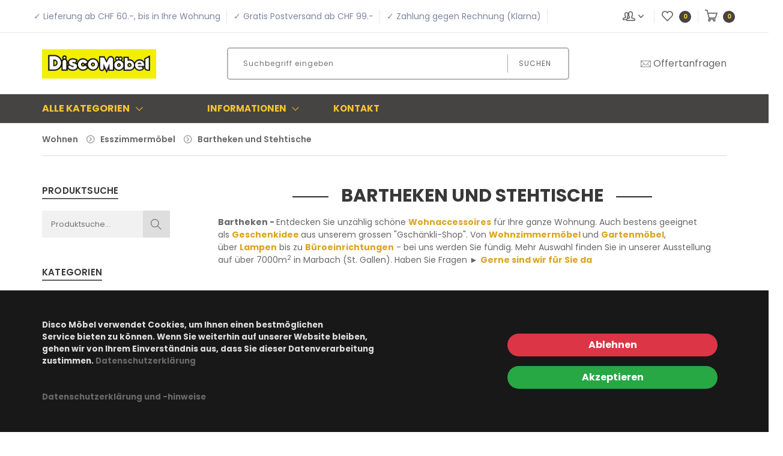

--- FILE ---
content_type: text/html; charset=utf-8
request_url: https://www.discomoebel.ch/Katalog/bartheken-stehtische.aspx
body_size: 25591
content:
<!DOCTYPE html>
<html lang="de-CH" >
<head>
<meta charset="utf-8"> 
<meta name="Generator" content="myfactory.com">
<meta http-equiv="x-ua-compatible" content="ie=edge">
<meta name="viewport" content="width=device-width, initial-scale=1"><meta name="description" content="Bartische, Bartheken und Stehtische für Ihre schöne Wohnung. Grosse Auswahl zu günstigen Preisen. Jetzt online bei Disco Möbel, Marbach.">
<title>Bartheken und Stehtische günstig online kaufen ¦ Disco Möbel</title>
<link rel="stylesheet" type="text/css" href="https://www.discomoebel.ch/saas2/CustomUpload/374O357O340O370O356O369O350O323O360O370O354O366O332O366O356O353O356O363O/WebPortal/DiscoMoebel/css/WPPortal.css" />
<link rel="stylesheet" type="text/css" href="https://www.discomoebel.ch/saas2/CustomUpload/374O357O340O370O356O369O350O323O360O370O354O366O332O366O356O353O356O363O/WebPortal/DiscoMoebel/css/WPElements.css" />
<link rel="canonical" href="https://www.discomoebel.ch/Katalog/bartheken-stehtische.aspx" /><script type="text/javascript" src="/saas2/web/jquery/jquery-2.0.3.min.js" ></script>
<script type="text/javascript" src="/saas2/web/jquery.ui/10.1.3/jquery-ui.min.js" ></script>
<link rel="stylesheet" type="text/css" href="/saas2/web/jquery.ui/10.1.3/themes/black-tie/jquery-ui.min.css" />
<link rel="stylesheet" type="text/css" href="https://www.discomoebel.ch/saas2/CustomUpload/374O357O340O370O356O369O350O323O360O370O354O366O332O366O356O353O356O363O/WebPortal/DiscoMoebel/img/assets/css/01-bootstrap.min.css" />
<link rel="stylesheet" type="text/css" href="https://www.discomoebel.ch/saas2/CustomUpload/374O357O340O370O356O369O350O323O360O370O354O366O332O366O356O353O356O363O/WebPortal/DiscoMoebel/img/assets/css/02-animate.css" />
<link rel="stylesheet" type="text/css" href="https://www.discomoebel.ch/saas2/CustomUpload/374O357O340O370O356O369O350O323O360O370O354O366O332O366O356O353O356O363O/WebPortal/DiscoMoebel/img/assets/css/03-owl.carousel.min.css" />
<link rel="stylesheet" type="text/css" href="https://www.discomoebel.ch/saas2/CustomUpload/374O357O340O370O356O369O350O323O360O370O354O366O332O366O356O353O356O363O/WebPortal/DiscoMoebel/img/assets/css/04-themify-icons.css" />
<link rel="stylesheet" type="text/css" href="https://www.discomoebel.ch/saas2/CustomUpload/374O357O340O370O356O369O350O323O360O370O354O366O332O366O356O353O356O363O/WebPortal/DiscoMoebel/img/assets/css/05-pe-icon-7-stroke.css" />
<link rel="stylesheet" type="text/css" href="https://www.discomoebel.ch/saas2/CustomUpload/374O357O340O370O356O369O350O323O360O370O354O366O332O366O356O353O356O363O/WebPortal/DiscoMoebel/img/assets/css/06-icofont.css" />
<link rel="stylesheet" type="text/css" href="https://www.discomoebel.ch/saas2/CustomUpload/374O357O340O370O356O369O350O323O360O370O354O366O332O366O356O353O356O363O/WebPortal/DiscoMoebel/img/assets/css/07-meanmenu.min.css" />
<link rel="stylesheet" type="text/css" href="https://www.discomoebel.ch/saas2/CustomUpload/374O357O340O370O356O369O350O323O360O370O354O366O332O366O356O353O356O363O/WebPortal/DiscoMoebel/img/assets/css/08-style.css?v=7" />
<link rel="stylesheet" type="text/css" href="https://www.discomoebel.ch/saas2/CustomUpload/374O357O340O370O356O369O350O323O360O370O354O366O332O366O356O353O356O363O/WebPortal/DiscoMoebel/img/assets/css/09-responsive.css?v=7" />
<link rel="stylesheet" type="text/css" href="https://www.discomoebel.ch/saas2/CustomUpload/374O357O340O370O356O369O350O323O360O370O354O366O332O366O356O353O356O363O/WebPortal/DiscoMoebel/img/assets/css/10-color.css?v=7" />
<link rel="stylesheet" type="text/css" href="https://www.discomoebel.ch/saas2/CustomUpload/374O357O340O370O356O369O350O323O360O370O354O366O332O366O356O353O356O363O/WebPortal/DiscoMoebel/img/assets/css/11-color-custom.css" />
<link rel="stylesheet" type="text/css" href="https://www.discomoebel.ch/saas2/CustomUpload/374O357O340O370O356O369O350O323O360O370O354O366O332O366O356O353O356O363O/WebPortal/DiscoMoebel/img/assets/css/12-custom.css?v=7" />
<link rel="stylesheet" type="text/css" href="https://www.discomoebel.ch/saas2/CustomUpload/374O357O340O370O356O369O350O323O360O370O354O366O332O366O356O353O356O363O/WebPortal/DiscoMoebel/img/assets/MagicZoomPlus/magiczoomplus.css" />
<link rel="stylesheet" type="text/css" href="https://www.discomoebel.ch/saas2/CustomUpload/374O357O340O370O356O369O350O323O360O370O354O366O332O366O356O353O356O363O/WebPortal/DiscoMoebel/img/assets/mmenu/mmenu.css" />
<link rel="apple-touch-icon" sizes="180x180" href="/SaaS2/CustomUpload/374O357O340O370O356O369O350O323O360O370O354O366O332O366O356O353O356O363O/WebPortal/DiscoMoebel/img/icons/apple-touch-icon.png">
<link rel="icon" type="image/png" sizes="32x32" href="/SaaS2/CustomUpload/374O357O340O370O356O369O350O323O360O370O354O366O332O366O356O353O356O363O/WebPortal/DiscoMoebel/img/icons/favicon-32x32.png">
<link rel="icon" type="image/png" sizes="16x16" href="/SaaS2/CustomUpload/374O357O340O370O356O369O350O323O360O370O354O366O332O366O356O353O356O363O/WebPortal/DiscoMoebel/img/icons/favicon-16x16.png">
<link rel="manifest" href="/SaaS2/CustomUpload/374O357O340O370O356O369O350O323O360O370O354O366O332O366O356O353O356O363O/WebPortal/DiscoMoebel/img/icons/site.webmanifest">
<meta name="msapplication-TileColor" content="#da532c">
<meta name="theme-color" content="#ffffff">

<meta name="google-site-verification" content="-ENrf9kMTWMS8hSZToIf-aHFbJ8DFKcXcEg1XtSlJ90" />
<meta name="facebook-domain-verification" content="zqxs27cwcu8i07g33pgsyhjpivnszk" />

<!-- Google Tag Manager -->
<script>window.dataLayer = window.dataLayer || [];
dataLayer.push({ ecommerce: null });
dataLayer.push({
	'event': 'view_item_list',
	ecommerce: {
		'content_group': 'category',
		'page_name': 'kategorieseite',
		'language': 'DE',
		'currency': 'CHF', 
		'category': 'Bartheken und Stehtische'
	}
});
</script>
<script>(function(w,d,s,l,i){w[l]=w[l]||[];w[l].push({'gtm.start':
new Date().getTime(),event:'gtm.js'});var f=d.getElementsByTagName(s)[0],
j=d.createElement(s),dl=l!='dataLayer'?'&l='+l:'';j.async=true;j.src=
'https://www.googletagmanager.com/gtm.js?id='+i+dl;f.parentNode.insertBefore(j,f);
})(window,document,'script','dataLayer','GTM-5SJ5XKJ');</script>
<!-- End Google Tag Manager —>

<!-- Facebook Pixel Code -->
<script>
  !function(f,b,e,v,n,t,s)
  {if(f.fbq)return;n=f.fbq=function(){n.callMethod?
  n.callMethod.apply(n,arguments):n.queue.push(arguments)};
  if(!f._fbq)f._fbq=n;n.push=n;n.loaded=!0;n.version='2.0';
  n.queue=[];t=b.createElement(e);t.async=!0;
  t.src=v;s=b.getElementsByTagName(e)[0];
  s.parentNode.insertBefore(t,s)}(window, document,'script',
  'https://connect.facebook.net/en_US/fbevents.js');
  fbq('init', '347026935954950');
  fbq('track', 'PageView');
</script>

<noscript><img height="1" width="1" style="display:none"
  src="https://www.facebook.com/tr?id=347026935954950&ev=PageView&noscript=1"
/></noscript>
<!-- End Facebook Pixel Code -->
<script type="text/javascript" src="/saas2/web/wfwebportaltools.js" ></script>
<script type="text/javascript" src="/saas2/web/wfwebportalloadingfunctions.js" ></script>
<script type="text/javascript" src="https://platform-api.sharethis.com/js/sharethis.js#property=602bf38f48f3e100119ce001&product=inline-share-buttons" async="async"></script></head>
<body>
<!-- Google Tag Manager (noscript) -->
<noscript><iframe src="https://www.googletagmanager.com/ns.html?id=GTM-5SJ5XKJ"
height="0" width="0" style="display:none;visibility:hidden"></iframe></noscript>
<!-- End Google Tag Manager (noscript) -->
<div id="page-wrapper" class="page-wrapper">
<div id="header-wrapper" class="header-wrapper">
<header><div class="container-fluid prl-fluid header-wrapper hideborders top-navigation"><div class=""><ul class="row mb-0 align-items-center header list-inline"><li id="listRow_18352_RecordID_636"  class="d-none d-xl-inline" ><span id="link4887_Label"></span>
<a id="link4887"  href="https://www.discomoebel.ch/info/lieferung_versand.aspx">✓ Lieferung ab CHF 60.-, bis in Ihre Wohnung</a>
</li><li id="listRow_18352_RecordID_637"  class="d-none d-xl-inline" ><span id="link4887_Label"></span>
<a id="link4887"  href="https://www.discomoebel.ch/info/lieferung_versand.aspx">✓ Gratis Postversand ab CHF 99.-</a>
</li><li id="listRow_18352_RecordID_638"  class="d-none d-xl-inline" ><span id="link4887_Label"></span>
<a id="link4887"  href="https://www.discomoebel.ch/info/zahlungsmoeglichkeiten.aspx">✓ Zahlung gegen Rechnung (Klarna)</a>
</li><li class="d-none d-lg-block col-auto p-0"></li><li id="MyAccountMenu" class="myaccountmenu col-auto top-nav-menu top-nav-right"><a id="link31786" class="cursor-pointer headline-links mtouch" href="https://www.discomoebel.ch/mein-konto.aspx"  ><i class="pe-7s-users"></i><span class="d-none d-md-inline d-xl-none ml-1">Anmelden</span><i class="pe-7s-angle-down pr-0"></i></a>
<div id="divMyAccountDropDown" class="myaccountoption menu">
<ul  id="menu31721" class="list-inline" style="list-style:none" >
<li class="mb-3">
<a  id="menu31721_A473" class="headline-links" href="https://www.discomoebel.ch/anmeldung.aspx">Anmeldung</a>
</li>
<li class="mb-3">
<a  id="menu31721_A442" class="headline-links" href="https://www.discomoebel.ch/benutzerkonto.aspx">Benutzerkonto</a>
</li>
<li class="mb-3">
<a  id="menu31721_A446" class="headline-links" href="https://www.discomoebel.ch/registrierung.aspx">Registrierung</a>
</li>
<li class="mb-3">
<a  id="menu31721_A450" class="headline-links" href="https://www.discomoebel.ch/kennwort-vergessen.aspx">Kennwort vergessen</a>
</li>
</ul>
<hr id="hr31726">
<div id="frmLoginDropDown" class="login-form-container border-0 p-0"><span id="frmLoginDropDownHeader">Anmeldung<br><br></span><form method="post" action="https://www.discomoebel.ch/Katalog/bartheken-stehtische.aspx" ><input type="text" name="txtLogin" class="login-form-container-input" placeholder="E-Mail-Adresse" ><br><input type="password" name="txtPWD" class="login-form-container-input" placeholder="Kennwort" ><br><input type="submit" value="Anmelden" class="default-btn mr-5 ml-5 mt-0"><input type="hidden" name="txtWebPortalCmd" value="14501" ></form></div></div>
</li><li class="col-auto top-nav-right"><a id="link30068" class="headline-links wishlist-link" href="https://www.discomoebel.ch/meine-wunschliste.aspx"  ><i class="pe-7s-like"></i><div maxlength="255"  id="txt18829" class="d-none d-md-inline d-xl-none">
Wunschliste</div>
<div id="ajax-update-container-12477" data-mf-ajax-update-elementtypes=";6254;" data-mf-ajax-update-container-elementid="18804" ><SPAN class="wishlist-count"  id="fld1207" >0</SPAN></div></a>
</li><li class="col-auto top-nav-right cart-link"><a id="link30068" class="headline-links shoppingcart-link" href="https://www.discomoebel.ch/warenkorb.aspx"  ><i class="pe-7s-cart"></i><div maxlength="255"  id="txt18829" class="d-none d-md-inline d-xl-none">
Warenkorb</div>
<div id="ajax-update-container-12472" data-mf-ajax-update-elementtypes=";6254;" data-mf-ajax-update-container-elementid="18821" ><SPAN class="cart-count"  id="fld1207" >0</SPAN></div></a>
<ul class="cart-preview"><div id="ajax-update-container-55362" data-mf-ajax-update-elementtypes=";33;61;6254;" data-mf-ajax-update-container-elementid="18834" ><div  id="cart-info_Empty">Ihr Warenkorb ist leer</div>
<li class="list-unstyled pt-3"><h4><div id="form26535" class="d-flex align-items-center flex-wrap justify-content-between cart-price">
<h4 class="cart-sub">Gesamt</h4><div id="div28879" class="flex-grow-1">
</div>
<h4 class="cart-price"><span id="fld26536" >&nbsp;0.00 </span>
CHF</h4></div>
</h4></li></div></ul></li></ul></div></div><div id="divSearchLine" class="justify-content-between align-items-center flex-wrap flex-md-nowrap d-block d-md-flex container-fluid prl-fluid pt-lg-4 pb-lg-4 pt-3 pb-3">
<div id="divLogo" class="col-12 col-md-3 col-lg-2 m-md-0 text-center text-md-left mb-3 p-0">
<a  id="link28838" href="https://www.discomoebel.ch/home.aspx"><img  id="link28838_IMG" class="p-0" src="https://www.discomoebel.ch/saas2/CustomUpload/374O357O340O370O356O369O350O323O360O370O354O366O332O366O356O353O356O363O/WebPortal/DiscoMoebel/img/DiscoMoebel-Logo.jpg" width="300px">
</a>
</div>
<div id="divSearch" class="searchfield d-flex justify-content-center col-12 col-md-5 col-lg-6">
<form method="post" action="https://www.discomoebel.ch/Katalog.aspx"  id="formProductSearch"  ><input type="text" name="txtText" id="formProductSearchText"autocorrect="off"autocomplete="off" placeholder="Suchbegriff eingeben"  class="col-12 col-sm-8 col-xl-10 col-lg-9 text-center text-sm-left"><button type="submit" value="" id="formProductSearch" class="col-12 col-sm-4 col-xl-2 col-lg-3">Suchen</button><input type="hidden" name="txtWebPortalCmd" value="14324" ></form><div style="display: none;"  id="div37248"  class="live-search-container" ></div><script>gInitProductSearchPreview('/saas2/ie50/webportal/elementtypes/AJAXTools/AJAXTools.aspx?Key=DiscoMoebel/&ClientID=wf10de443b-1e52-4534-a519-78594cbe43e5',14460,'div37248',14324,'formProductSearchText','https://www.discomoebel.ch/saas2/CustomUpload/374O357O340O370O356O369O350O323O360O370O354O366O332O366O356O353O356O363O/WebPortal/DiscoMoebel/img/loading-spinner.gif','live-search-pic',440,500);</script></div>
<div id="divOffer" class="position-relative align-items-center mt-4 col-md-auto m-md-0 pl-0 pr-0 float-left col-auto">
<a id="link18867" class="offers-link" href="https://www.discomoebel.ch/Katalog/offerten.aspx"  ><i class="pe-7s-mail"></i>Offertanfragen</a>
</div>
<div id="divMobileMenu" class="mobile-menu-area mobile-menu-none-block electro-2-menu mt-4 mb-4">
<div id="div29038" class="mobile-menu">
<nav id="mobile-menu-active"><ul class="menu-overflow" style="display: none;"><li id="listRow_14557_RecordID_621" ><a href="#" class=""><span id="fld4879" >Informationen</span>
</a><ul  id="lst4872">
<li id="listRow_14514_RecordID_663" ><span id="link4874_Label"></span>
<a id="link4874"  href="https://www.discomoebel.ch/info/haeufige_fragen_faq.aspx">Häufige Fragen (FAQ)</a>
<li id="listRow_14514_RecordID_660" ><span id="link4874_Label"></span>
<a id="link4874"  href="https://www.discomoebel.ch/info/holzdeklaration.aspx">Holzdeklaration</a>
<li id="listRow_14514_RecordID_658" ><span id="link4874_Label"></span>
<a id="link4874"  href="https://www.discomoebel.ch/info/mitarbeiter.aspx">Mitarbeiter</a>
<li id="listRow_14514_RecordID_639" ><span id="link4874_Label"></span>
<a id="link4874"  href="https://www.discomoebel.ch/info/oeffnungszeiten.aspx">Öffnungszeiten</a>
<li id="listRow_14514_RecordID_640" ><span id="link4874_Label"></span>
<a id="link4874"  href="https://www.discomoebel.ch/info/sortiment_marken.aspx">Sortiment ¦ Marken</a>
<li id="listRow_14514_RecordID_840" ><span id="link4874_Label"></span>
<a id="link4874"  href="https://www.discomoebel.ch/info/Stellenausschreibung.aspx">Stellenausschreibung</a>
<li id="listRow_14514_RecordID_665" ><span id="link4874_Label"></span>
<a id="link4874"  href="https://www.discomoebel.ch/info/lieferung_versand.aspx">Versandinformationen</a>
<li id="listRow_14514_RecordID_662" ><span id="link4874_Label"></span>
<a id="link4874"  href="https://www.discomoebel.ch/info/zahlungsmoeglichkeiten.aspx">Zahlungsmöglichkeiten</a>
</ul>
<li id="listRow_14557_RecordID_625" ><span id="link4887_Label"></span>
<a id="link4887"  href="https://www.discomoebel.ch/kontakt.aspx?WPParams=43CCD7D4B5DDE6B7C2E0B1CDE1C8B6B7949B9485">Kontakt</a>
</ul></nav></div>
</div>
</div>
<div id="div29039" class="clearfix p-2 d-md-none">
</div>
</header><div id="divMenu" class="main-menu">
<div id="divMenuContainer" class="container-fluid prl-fluid">
<div id="div35238" class="row text-white text-uppercase vertical-align-center align-items-center flex-wrap flex-md-nowrap">
<div id="divMenuCategory" class="position-relative main-menu-title col-md-4 col-lg-3 col-xl-2 col-6">
<a id="linkCatalogs" class="d-flex align-items-center jsMainMenu mb-0 cursor-pointer"  ><h6 id="all-categories">Alle Kategorien</h6><h6><i class="d-none d-md-flex align-items-center font-size-200 pe-7s-angle-down"></i>
<i class="d-flex d-md-none align-items-center ti-menu ml-2 "></i></h6></a>
<div id="catalog-menu-container" class="position-absolute catalog-menu divMainMenuWrapper">
<div id="catalog-menu" class="catalog-menu">
<ul  id="catalog-menu-1">
<li id="listRow_15862_RecordID_2" ><span id="catalog-link_Label"></span>
<a id="catalog-link"  href="https://www.discomoebel.ch/Katalog/wohnen.aspx"><span id="fld44210" >Wohnen</span>
<i class="pe-7s-angle-right d-none d-md-block"></i>
<!---<i class="ti-plus d-block d-sm-block d-md-none"></i>--></a>
<ul class="pl-3 pl-lg-0"><li id="listRow_15932_RecordID_68" ><span id="catalog-link_Label"></span>
<a id="catalog-link"  href="https://www.discomoebel.ch/Katalog/wohnzimmermoebel.aspx"><span id="fld44210" >Wohnzimmermöbel</span>
<i class="pe-7s-angle-right d-none d-md-block"></i>
<!---<i class="ti-plus d-block d-sm-block d-md-none"></i>--></a>
<ul class="pl-3 pl-lg-0"><li id="listRow_15933_RecordID_6" ><span id="catalog-link_Label"></span>
<a id="catalog-link"  href="https://www.discomoebel.ch/Katalog/sofas.aspx"><span id="fld44210" >Sofas</span>
</a>
<li id="listRow_15933_RecordID_282" ><span id="catalog-link_Label"></span>
<a id="catalog-link"  href="https://www.discomoebel.ch/Katalog/sofa-liquidationen.aspx"><span id="fld44210" >Sofas Abverkäufe</span>
</a>
<li id="listRow_15933_RecordID_144" ><span id="catalog-link_Label"></span>
<a id="catalog-link"  href="https://www.discomoebel.ch/Katalog/beistelltische.aspx"><span id="fld44210" >Beistelltische und Konsolen</span>
</a>
<li id="listRow_15933_RecordID_25" ><span id="catalog-link_Label"></span>
<a id="catalog-link"  href="https://www.discomoebel.ch/Katalog/couchtische.aspx"><span id="fld44210" >Couchtische</span>
</a>
<li id="listRow_15933_RecordID_109" ><span id="catalog-link_Label"></span>
<a id="catalog-link"  href="https://www.discomoebel.ch/Katalog/kleinmoebel_regale.aspx"><span id="fld44210" >Kleinmöbel und Regale</span>
</a>
<li id="listRow_15933_RecordID_313" ><span id="catalog-link_Label"></span>
<a id="catalog-link"  href="https://www.discomoebel.ch/Katalog/liegen.aspx"><span id="fld44210" >Liegen</span>
</a>
<li id="listRow_15933_RecordID_107" ><span id="catalog-link_Label"></span>
<a id="catalog-link"  href="https://www.discomoebel.ch/Katalog/lowboards_tvmoebel.aspx"><span id="fld44210" >Lowboards und TV-Möbel</span>
</a>
<li id="listRow_15933_RecordID_482" ><span id="catalog-link_Label"></span>
<a id="catalog-link"  href="https://www.discomoebel.ch/Katalog/Komfort-und-Funktionsmoebel.aspx"><span id="fld44210" >Komfort -und Funktionsmöbel</span>
</a>
<li id="listRow_15933_RecordID_20" ><span id="catalog-link_Label"></span>
<a id="catalog-link"  href="https://www.discomoebel.ch/Katalog/schlafsofas.aspx"><span id="fld44210" >Schlafsofas</span>
</a>
<li id="listRow_15933_RecordID_772" ><span id="catalog-link_Label"></span>
<a id="catalog-link"  href="https://www.discomoebel.ch/Katalog/Sessel.aspx"><span id="fld44210" >Sessel</span>
<i class="pe-7s-angle-right d-none d-md-block"></i>
<!---<i class="ti-plus d-block d-sm-block d-md-none"></i>--></a>
<li id="listRow_15933_RecordID_18" ><span id="catalog-link_Label"></span>
<a id="catalog-link"  href="https://www.discomoebel.ch/Katalog/sideboards_highboards.aspx"><span id="fld44210" >Sideboards und Highboards</span>
</a>
<li id="listRow_15933_RecordID_26" ><span id="catalog-link_Label"></span>
<a id="catalog-link"  href="https://www.discomoebel.ch/Katalog/wohnkombinationen-wohnprogramme.aspx"><span id="fld44210" >Wohnkombinationen</span>
</a>
</ul><li id="listRow_15932_RecordID_35" ><span id="catalog-link_Label"></span>
<a id="catalog-link"  href="https://www.discomoebel.ch/Katalog/esszimmermoebel.aspx"><span id="fld44210" >Esszimmermöbel</span>
<i class="pe-7s-angle-right d-none d-md-block"></i>
<!---<i class="ti-plus d-block d-sm-block d-md-none"></i>--></a>
<ul class="pl-3 pl-lg-0"><li id="listRow_15933_RecordID_72" ><span id="catalog-link_Label"></span>
<a id="catalog-link"  href="https://www.discomoebel.ch/Katalog/stuehle.aspx"><span id="fld44210" >Esszimmerstühle</span>
</a>
<li id="listRow_15933_RecordID_97" ><span id="catalog-link_Label"></span>
<a id="catalog-link"  href="https://www.discomoebel.ch/Katalog/esstische.aspx"><span id="fld44210" >Esszimmertische</span>
</a>
<li id="listRow_15933_RecordID_462" ><span id="catalog-link_Label"></span>
<a id="catalog-link"  href="https://www.discomoebel.ch/Katalog/esszimmerkombinationen.aspx"><span id="fld44210" >Esszimmerkombinationen</span>
</a>
<li id="listRow_15933_RecordID_117" ><span id="catalog-link_Label"></span>
<a id="catalog-link"  href="https://www.discomoebel.ch/Katalog/eckbaenke-sitzbaenke.aspx"><span id="fld44210" >Eckbänke & Sitzbänke</span>
</a>
<li id="listRow_15933_RecordID_142" ><span id="catalog-link_Label"></span>
<a id="catalog-link"  href="https://www.discomoebel.ch/Katalog/wohnen-diverses-barhocker.aspx"><span id="fld44210" >Barhocker & Tresenstühle</span>
</a>
<li id="listRow_15933_RecordID_143" ><span id="catalog-link_Label"></span>
<a id="catalog-link"  href="https://www.discomoebel.ch/Katalog/bartheken-stehtische.aspx"><span id="fld44210" >Bartheken und Stehtische</span>
</a>
</ul><li id="listRow_15932_RecordID_27" ><span id="catalog-link_Label"></span>
<a id="catalog-link"  href="https://www.discomoebel.ch/Katalog/schlafzimmer.aspx"><span id="fld44210" >Schlafzimmer</span>
<i class="pe-7s-angle-right d-none d-md-block"></i>
<!---<i class="ti-plus d-block d-sm-block d-md-none"></i>--></a>
<ul class="pl-3 pl-lg-0"><li id="listRow_15933_RecordID_28" ><span id="catalog-link_Label"></span>
<a id="catalog-link"  href="https://www.discomoebel.ch/Katalog/schlafzimmer-betten.aspx"><span id="fld44210" >Betten</span>
<i class="pe-7s-angle-right d-none d-md-block"></i>
<!---<i class="ti-plus d-block d-sm-block d-md-none"></i>--></a>
<li id="listRow_15933_RecordID_91" ><span id="catalog-link_Label"></span>
<a id="catalog-link"  href="https://www.discomoebel.ch/Katalog/nachttische.aspx"><span id="fld44210" >Nachttische</span>
</a>
<li id="listRow_15933_RecordID_33" ><span id="catalog-link_Label"></span>
<a id="catalog-link"  href="https://www.discomoebel.ch/Katalog/einlegerahmen.aspx"><span id="fld44210" >Einlegerahmen</span>
</a>
<li id="listRow_15933_RecordID_454" ><span id="catalog-link_Label"></span>
<a id="catalog-link"  href="https://www.discomoebel.ch/Katalog/Naturprodukte.aspx"><span id="fld44210" >Naturprodukte</span>
</a>
<li id="listRow_15933_RecordID_776" ><span id="catalog-link_Label"></span>
<a id="catalog-link"  href="https://www.discomoebel.ch/Katalog/matratzen.aspx"><span id="fld44210" >Matratzen und Topper</span>
</a>
<li id="listRow_15933_RecordID_34" ><span id="catalog-link_Label"></span>
<a id="catalog-link"  href="https://www.discomoebel.ch/Katalog/kommoden.aspx"><span id="fld44210" >Kommoden</span>
</a>
<li id="listRow_15933_RecordID_155" ><span id="catalog-link_Label"></span>
<a id="catalog-link"  href="https://www.discomoebel.ch/Katalog/decken.aspx"><span id="fld44210" >Schlafdecken und Duvets</span>
</a>
<li id="listRow_15933_RecordID_154" ><span id="catalog-link_Label"></span>
<a id="catalog-link"  href="https://www.discomoebel.ch/Katalog/kissen.aspx"><span id="fld44210" >Schlafkissen</span>
</a>
<li id="listRow_15933_RecordID_30" ><span id="catalog-link_Label"></span>
<a id="catalog-link"  href="https://www.discomoebel.ch/Katalog/schraenke.aspx"><span id="fld44210" >Schränke</span>
</a>
<li id="listRow_15933_RecordID_432" ><span id="catalog-link_Label"></span>
<a id="catalog-link"  href="https://www.discomoebel.ch/Katalog/Schlafzimmerkombinationen.aspx"><span id="fld44210" >Schlafzimmerkombinationen</span>
</a>
</ul><li id="listRow_15932_RecordID_36" ><span id="catalog-link_Label"></span>
<a id="catalog-link"  href="https://www.discomoebel.ch/Katalog/garderoben.aspx"><span id="fld44210" >Garderoben</span>
<i class="pe-7s-angle-right d-none d-md-block"></i>
<!---<i class="ti-plus d-block d-sm-block d-md-none"></i>--></a>
<ul class="pl-3 pl-lg-0"><li id="listRow_15933_RecordID_130" ><span id="catalog-link_Label"></span>
<a id="catalog-link"  href="https://www.discomoebel.ch/Katalog/garderobenkombinationen.aspx"><span id="fld44210" >Garderoben Kombinationen</span>
</a>
<li id="listRow_15933_RecordID_135" ><span id="catalog-link_Label"></span>
<a id="catalog-link"  href="https://www.discomoebel.ch/Katalog/sitzbank.aspx"><span id="fld44210" >Sitzbänke</span>
</a>
<li id="listRow_15933_RecordID_131" ><span id="catalog-link_Label"></span>
<a id="catalog-link"  href="https://www.discomoebel.ch/Katalog/kleiderstaender.aspx"><span id="fld44210" >Kleiderständer</span>
</a>
<li id="listRow_15933_RecordID_138" ><span id="catalog-link_Label"></span>
<a id="catalog-link"  href="https://www.discomoebel.ch/Katalog/schuhregale-schuhschraenke.aspx"><span id="fld44210" >Schuhregale und Schuhschränke</span>
</a>
<li id="listRow_15933_RecordID_132" ><span id="catalog-link_Label"></span>
<a id="catalog-link"  href="https://www.discomoebel.ch/Katalog/garderoben-wand.aspx"><span id="fld44210" >Wandgarderoben</span>
</a>
</ul><li id="listRow_15932_RecordID_324" ><span id="catalog-link_Label"></span>
<a id="catalog-link"  href="https://www.discomoebel.ch/Katalog/kinder-und-baby.aspx"><span id="fld44210" >Kinder und Baby</span>
<i class="pe-7s-angle-right d-none d-md-block"></i>
<!---<i class="ti-plus d-block d-sm-block d-md-none"></i>--></a>
<ul class="pl-3 pl-lg-0"><li id="listRow_15933_RecordID_444" ><span id="catalog-link_Label"></span>
<a id="catalog-link"  href="https://www.discomoebel.ch/Katalog/Babyecke.aspx"><span id="fld44210" >Babyecke</span>
<i class="pe-7s-angle-right d-none d-md-block"></i>
<!---<i class="ti-plus d-block d-sm-block d-md-none"></i>--></a>
<li id="listRow_15933_RecordID_253" ><span id="catalog-link_Label"></span>
<a id="catalog-link"  href="https://www.discomoebel.ch/Katalog/kinder-betten.aspx"><span id="fld44210" >Kinder- /Jugendbetten</span>
</a>
<li id="listRow_15933_RecordID_336" ><span id="catalog-link_Label"></span>
<a id="catalog-link"  href="https://www.discomoebel.ch/Katalog/kinder-matratzen.aspx"><span id="fld44210" >Kindermatratzen</span>
</a>
<li id="listRow_15933_RecordID_149" ><span id="catalog-link_Label"></span>
<a id="catalog-link"  href="https://www.discomoebel.ch/Katalog/teppiche-kinder.aspx"><span id="fld44210" >Kinderteppiche</span>
</a>
<li id="listRow_15933_RecordID_258" ><span id="catalog-link_Label"></span>
<a id="catalog-link"  href="https://www.discomoebel.ch/Katalog/kinder-buerostuehle.aspx"><span id="fld44210" >Bürostühle</span>
</a>
<li id="listRow_15933_RecordID_257" ><span id="catalog-link_Label"></span>
<a id="catalog-link"  href="https://www.discomoebel.ch/Katalog/kinder-schreibtische.aspx"><span id="fld44210" >Schreibtische</span>
</a>
<li id="listRow_15933_RecordID_775" ><span id="catalog-link_Label"></span>
<a id="catalog-link"  href="https://www.discomoebel.ch/Katalog/schulanfang.aspx"><span id="fld44210" >Schulanfang</span>
</a>
</ul><li id="listRow_15932_RecordID_391" ><span id="catalog-link_Label"></span>
<a id="catalog-link"  href="https://www.discomoebel.ch/Katalog/teppiche.aspx"><span id="fld44210" >Teppiche</span>
<i class="pe-7s-angle-right d-none d-md-block"></i>
<!---<i class="ti-plus d-block d-sm-block d-md-none"></i>--></a>
<ul class="pl-3 pl-lg-0"><li id="listRow_15933_RecordID_383" ><span id="catalog-link_Label"></span>
<a id="catalog-link"  href="https://www.discomoebel.ch/Katalog/teppiche-eckig.aspx"><span id="fld44210" >Teppiche Eckig</span>
<i class="pe-7s-angle-right d-none d-md-block"></i>
<!---<i class="ti-plus d-block d-sm-block d-md-none"></i>--></a>
<li id="listRow_15933_RecordID_387" ><span id="catalog-link_Label"></span>
<a id="catalog-link"  href="https://www.discomoebel.ch/Katalog/teppiche-rund.aspx"><span id="fld44210" >Teppiche Rund</span>
<i class="pe-7s-angle-right d-none d-md-block"></i>
<!---<i class="ti-plus d-block d-sm-block d-md-none"></i>--></a>
<li id="listRow_15933_RecordID_392" ><span id="catalog-link_Label"></span>
<a id="catalog-link"  href="https://www.discomoebel.ch/Katalog/teppichunterlagen.aspx"><span id="fld44210" >Teppichunterlagen</span>
</a>
<li id="listRow_15933_RecordID_521" ><span id="catalog-link_Label"></span>
<a id="catalog-link"  href="https://www.discomoebel.ch/Katalog/teppiche-bretz.aspx"><span id="fld44210" >Teppiche von Bretz</span>
</a>
</ul><li id="listRow_15932_RecordID_136" ><span id="catalog-link_Label"></span>
<a id="catalog-link"  href="https://www.discomoebel.ch/Katalog/wohnen-diverses.aspx"><span id="fld44210" >Diverse Wohnartikel</span>
<i class="pe-7s-angle-right d-none d-md-block"></i>
<!---<i class="ti-plus d-block d-sm-block d-md-none"></i>--></a>
<ul class="pl-3 pl-lg-0"><li id="listRow_15933_RecordID_139" ><span id="catalog-link_Label"></span>
<a id="catalog-link"  href="https://www.discomoebel.ch/Katalog/hocker-klappstuehle.aspx"><span id="fld44210" >Hocker und Klappstühle </span>
</a>
<li id="listRow_15933_RecordID_510" ><span id="catalog-link_Label"></span>
<a id="catalog-link"  href="https://www.discomoebel.ch/Katalog/garderobenbuegel-kleiderbuegel.aspx"><span id="fld44210" >Kleiderbügel</span>
</a>
<li id="listRow_15933_RecordID_137" ><span id="catalog-link_Label"></span>
<a id="catalog-link"  href="https://www.discomoebel.ch/Katalog/schirmstaender.aspx"><span id="fld44210" >Schirmständer</span>
</a>
<li id="listRow_15933_RecordID_348" ><span id="catalog-link_Label"></span>
<a id="catalog-link"  href="https://www.discomoebel.ch/Katalog/Servierwagen-und-Rollwagen.aspx"><span id="fld44210" >Servierwagen und Rollwagen</span>
</a>
<li id="listRow_15933_RecordID_275" ><span id="catalog-link_Label"></span>
<a id="catalog-link"  href="https://www.discomoebel.ch/Katalog/Sitzsack-Sitzkissen.aspx"><span id="fld44210" >Sitzsäcke</span>
</a>
<li id="listRow_15933_RecordID_789" ><span id="catalog-link_Label"></span>
<a id="catalog-link"  href="https://www.discomoebel.ch/Katalog/Sitzsack-Vereine.aspx"><span id="fld44210" >Sitzsäcke Vereine</span>
</a>
<li id="listRow_15933_RecordID_141" ><span id="catalog-link_Label"></span>
<a id="catalog-link"  href="https://www.discomoebel.ch/Katalog/sitztruhen.aspx"><span id="fld44210" >Sitztruhen</span>
</a>
<li id="listRow_15933_RecordID_410" ><span id="catalog-link_Label"></span>
<a id="catalog-link"  href="https://www.discomoebel.ch/Katalog/Spiegel.aspx"><span id="fld44210" >Spiegel</span>
</a>
<li id="listRow_15933_RecordID_140" ><span id="catalog-link_Label"></span>
<a id="catalog-link"  href="https://www.discomoebel.ch/Katalog/paravent-raumteiler.aspx"><span id="fld44210" >Paravent & Raumteiler</span>
</a>
<li id="listRow_15933_RecordID_148" ><span id="catalog-link_Label"></span>
<a id="catalog-link"  href="https://www.discomoebel.ch/Katalog/zeitungsstaender.aspx"><span id="fld44210" >Zeitungsständer</span>
</a>
</ul><li id="listRow_15932_RecordID_368" ><span id="catalog-link_Label"></span>
<a id="catalog-link"  href="https://www.discomoebel.ch/Katalog/wohnen-vintage-retromoebel.aspx"><span id="fld44210" >Vintagemöbel</span>
</a>
</ul><li id="listRow_15862_RecordID_3" ><span id="catalog-link_Label"></span>
<a id="catalog-link"  href="https://www.discomoebel.ch/Katalog/badezimmer.aspx"><span id="fld44210" >Badezimmer</span>
<i class="pe-7s-angle-right d-none d-md-block"></i>
<!---<i class="ti-plus d-block d-sm-block d-md-none"></i>--></a>
<ul class="pl-3 pl-lg-0"><li id="listRow_15932_RecordID_608" ><span id="catalog-link_Label"></span>
<a id="catalog-link"  href="https://www.discomoebel.ch/Katalog/Badprogramme-Einbaubaeder.aspx"><span id="fld44210" >Badprogramme & Einbaubäder</span>
<i class="pe-7s-angle-right d-none d-md-block"></i>
<!---<i class="ti-plus d-block d-sm-block d-md-none"></i>--></a>
<ul class="pl-3 pl-lg-0"><li id="listRow_15933_RecordID_605" ><span id="catalog-link_Label"></span>
<a id="catalog-link"  href="https://www.discomoebel.ch/Katalog/Bad-Pelipal.aspx"><span id="fld44210" >Klassische Bäder</span>
</a>
<li id="listRow_15933_RecordID_606" ><span id="catalog-link_Label"></span>
<a id="catalog-link"  href="https://www.discomoebel.ch/Katalog/Bad-Fresh-Thielemeyer.aspx"><span id="fld44210" >Bäder mit Holz</span>
</a>
</ul><li id="listRow_15932_RecordID_644" ><span id="catalog-link_Label"></span>
<a id="catalog-link"  href="https://www.discomoebel.ch/Katalog/Badmoebel-Mitnahmesortiment.aspx"><span id="fld44210" >Bad Mitnahmesortiment</span>
<i class="pe-7s-angle-right d-none d-md-block"></i>
<!---<i class="ti-plus d-block d-sm-block d-md-none"></i>--></a>
<ul class="pl-3 pl-lg-0"><li id="listRow_15933_RecordID_808" ><span id="catalog-link_Label"></span>
<a id="catalog-link"  href="https://www.discomoebel.ch/Katalog/Badmoebel-Quickset963.aspx"><span id="fld44210" >Bad Quickset 963</span>
</a>
<li id="listRow_15933_RecordID_807" ><span id="catalog-link_Label"></span>
<a id="catalog-link"  href="https://www.discomoebel.ch/Katalog/Badmoebel-Quickset919.aspx"><span id="fld44210" >Bad Quickset 919</span>
</a>
<li id="listRow_15933_RecordID_809" ><span id="catalog-link_Label"></span>
<a id="catalog-link"  href="https://www.discomoebel.ch/Katalog/Badmoebel-Quickset357.aspx"><span id="fld44210" >Bad Quickset 357</span>
</a>
<li id="listRow_15933_RecordID_505" ><span id="catalog-link_Label"></span>
<a id="catalog-link"  href="https://www.discomoebel.ch/Katalog/Badmoebel-Belgrad.aspx"><span id="fld44210" >Bad Belgrad</span>
</a>
<li id="listRow_15933_RecordID_469" ><span id="catalog-link_Label"></span>
<a id="catalog-link"  href="https://www.discomoebel.ch/Katalog/Badmoebel-Fokus.aspx"><span id="fld44210" >Bad Fokus</span>
</a>
<li id="listRow_15933_RecordID_529" ><span id="catalog-link_Label"></span>
<a id="catalog-link"  href="https://www.discomoebel.ch/Katalog/Badmoebel-Noventa.aspx"><span id="fld44210" >Bad Noventa</span>
</a>
<li id="listRow_15933_RecordID_507" ><span id="catalog-link_Label"></span>
<a id="catalog-link"  href="https://www.discomoebel.ch/Katalog/Badmoebel-Piolo.aspx"><span id="fld44210" >Bad Piolo</span>
</a>
</ul><li id="listRow_15932_RecordID_161" ><span id="catalog-link_Label"></span>
<a id="catalog-link"  href="https://www.discomoebel.ch/Katalog/spiegelschraenke.aspx"><span id="fld44210" >Spiegelschränke</span>
</a>
</ul><li id="listRow_15862_RecordID_69" ><span id="catalog-link_Label"></span>
<a id="catalog-link"  href="https://www.discomoebel.ch/Katalog/Bueroeinrichtung.aspx"><span id="fld44210" >Büroeinrichtung</span>
<i class="pe-7s-angle-right d-none d-md-block"></i>
<!---<i class="ti-plus d-block d-sm-block d-md-none"></i>--></a>
<ul class="pl-3 pl-lg-0"><li id="listRow_15932_RecordID_451" ><span id="catalog-link_Label"></span>
<a id="catalog-link"  href="https://www.discomoebel.ch/Katalog/Aktenschraenke-Regale.aspx"><span id="fld44210" >Aktenschränke / Regale</span>
</a>
<li id="listRow_15932_RecordID_70" ><span id="catalog-link_Label"></span>
<a id="catalog-link"  href="https://www.discomoebel.ch/Katalog/buerostuhle.aspx"><span id="fld44210" >Bürostühle</span>
</a>
<li id="listRow_15932_RecordID_71" ><span id="catalog-link_Label"></span>
<a id="catalog-link"  href="https://www.discomoebel.ch/Katalog/buerotische.aspx"><span id="fld44210" >Bürotische</span>
</a>
<li id="listRow_15932_RecordID_688" ><span id="catalog-link_Label"></span>
<a id="catalog-link"  href="https://www.discomoebel.ch/Katalog/Rollcontainer.aspx"><span id="fld44210" >Rollcontainer</span>
</a>
<li id="listRow_15932_RecordID_129" ><span id="catalog-link_Label"></span>
<a id="catalog-link"  href="https://www.discomoebel.ch/Katalog/buerostuehle-zubehoer.aspx"><span id="fld44210" >Rollen und Matten</span>
</a>
</ul><li id="listRow_15862_RecordID_170" ><span id="catalog-link_Label"></span>
<a id="catalog-link"  href="https://www.discomoebel.ch/Katalog/accessoires.aspx"><span id="fld44210" >Accessoires</span>
<i class="pe-7s-angle-right d-none d-md-block"></i>
<!---<i class="ti-plus d-block d-sm-block d-md-none"></i>--></a>
<ul class="pl-3 pl-lg-0"><li id="listRow_15932_RecordID_400" ><span id="catalog-link_Label"></span>
<a id="catalog-link"  href="https://www.discomoebel.ch/Katalog/Accessoires-Neuheiten.aspx"><span id="fld44210" >Accessoires Neuheiten</span>
</a>
<li id="listRow_15932_RecordID_41" ><span id="catalog-link_Label"></span>
<a id="catalog-link"  href="https://www.discomoebel.ch/Katalog/wohnaccessoires.aspx"><span id="fld44210" >Wohnaccessoires</span>
<i class="pe-7s-angle-right d-none d-md-block"></i>
<!---<i class="ti-plus d-block d-sm-block d-md-none"></i>--></a>
<ul class="pl-3 pl-lg-0"><li id="listRow_15933_RecordID_580" ><span id="catalog-link_Label"></span>
<a id="catalog-link"  href="https://www.discomoebel.ch/Katalog/aufbewahrung.aspx"><span id="fld44210" >Aufbewahrung</span>
</a>
<li id="listRow_15933_RecordID_325" ><span id="catalog-link_Label"></span>
<a id="catalog-link"  href="https://www.discomoebel.ch/Katalog/aschenbecher.aspx"><span id="fld44210" >Aschenbecher</span>
</a>
<li id="listRow_15933_RecordID_326" ><span id="catalog-link_Label"></span>
<a id="catalog-link"  href="https://www.discomoebel.ch/Katalog/dekoschalen.aspx"><span id="fld44210" >Dekoschalen</span>
</a>
<li id="listRow_15933_RecordID_112" ><span id="catalog-link_Label"></span>
<a id="catalog-link"  href="https://www.discomoebel.ch/Katalog/dekoobjekte.aspx"><span id="fld44210" >Deko-Objekte</span>
</a>
<li id="listRow_15933_RecordID_803" ><span id="catalog-link_Label"></span>
<a id="catalog-link"  href="https://www.discomoebel.ch/Katalog/duefte.aspx"><span id="fld44210" >Düfte</span>
</a>
<li id="listRow_15933_RecordID_810" ><span id="catalog-link_Label"></span>
<a id="catalog-link"  href="https://www.discomoebel.ch/Katalog/Faltboxen-Meori.aspx"><span id="fld44210" >Faltboxen Meori</span>
</a>
<li id="listRow_15933_RecordID_113" ><span id="catalog-link_Label"></span>
<a id="catalog-link"  href="https://www.discomoebel.ch/Katalog/girlanden.aspx"><span id="fld44210" >Girlanden</span>
</a>
<li id="listRow_15933_RecordID_646" ><span id="catalog-link_Label"></span>
<a id="catalog-link"  href="https://www.discomoebel.ch/Katalog/kerzen.aspx"><span id="fld44210" >Kerzen</span>
<i class="pe-7s-angle-right d-none d-md-block"></i>
<!---<i class="ti-plus d-block d-sm-block d-md-none"></i>--></a>
<li id="listRow_15933_RecordID_247" ><span id="catalog-link_Label"></span>
<a id="catalog-link"  href="https://www.discomoebel.ch/Katalog/kerzenleuchter.aspx"><span id="fld44210" >Kerzenleuchter</span>
</a>
<li id="listRow_15933_RecordID_193" ><span id="catalog-link_Label"></span>
<a id="catalog-link"  href="https://www.discomoebel.ch/Katalog/kuenstliche-pflanzen.aspx"><span id="fld44210" >Künstliche Pflanzen</span>
</a>
<li id="listRow_15933_RecordID_319" ><span id="catalog-link_Label"></span>
<a id="catalog-link"  href="https://www.discomoebel.ch/Katalog/tischuhren.aspx"><span id="fld44210" >Tischuhren</span>
</a>
<li id="listRow_15933_RecordID_230" ><span id="catalog-link_Label"></span>
<a id="catalog-link"  href="https://www.discomoebel.ch/Katalog/windlichter.aspx"><span id="fld44210" >Windlichter</span>
</a>
<li id="listRow_15933_RecordID_337" ><span id="catalog-link_Label"></span>
<a id="catalog-link"  href="https://www.discomoebel.ch/Katalog/wohndecken-plaids.aspx"><span id="fld44210" >Wohndecken (Plaids)</span>
</a>
<li id="listRow_15933_RecordID_111" ><span id="catalog-link_Label"></span>
<a id="catalog-link"  href="https://www.discomoebel.ch/Katalog/vasen.aspx"><span id="fld44210" >Vasen</span>
</a>
<li id="listRow_15933_RecordID_661" ><span id="catalog-link_Label"></span>
<a id="catalog-link"  href="https://www.discomoebel.ch/Katalog/vorhaenge.aspx"><span id="fld44210" >Vorhänge</span>
</a>
<li id="listRow_15933_RecordID_686" ><span id="catalog-link_Label"></span>
<a id="catalog-link"  href="https://www.discomoebel.ch/Katalog/zierkissen.aspx"><span id="fld44210" >Zierkissen</span>
</a>
<li id="listRow_15933_RecordID_645" ><span id="catalog-link_Label"></span>
<a id="catalog-link"  href="https://www.discomoebel.ch/Katalog/Wanddekorationen.aspx"><span id="fld44210" >Wanddekorationen</span>
<i class="pe-7s-angle-right d-none d-md-block"></i>
<!---<i class="ti-plus d-block d-sm-block d-md-none"></i>--></a>
</ul><li id="listRow_15932_RecordID_169" ><span id="catalog-link_Label"></span>
<a id="catalog-link"  href="https://www.discomoebel.ch/Katalog/badezimmer-accessoires.aspx"><span id="fld44210" >Badezimmer</span>
<i class="pe-7s-angle-right d-none d-md-block"></i>
<!---<i class="ti-plus d-block d-sm-block d-md-none"></i>--></a>
<ul class="pl-3 pl-lg-0"><li id="listRow_15933_RecordID_174" ><span id="catalog-link_Label"></span>
<a id="catalog-link"  href="https://www.discomoebel.ch/Katalog/badeimer.aspx"><span id="fld44210" >Badeimer</span>
</a>
<li id="listRow_15933_RecordID_177" ><span id="catalog-link_Label"></span>
<a id="catalog-link"  href="https://www.discomoebel.ch/Katalog/badrollwagen-badregale.aspx"><span id="fld44210" >Badrollwagen & Badregale</span>
</a>
<li id="listRow_15933_RecordID_667" ><span id="catalog-link_Label"></span>
<a id="catalog-link"  href="https://www.discomoebel.ch/Katalog/badezimmer-badteppiche.aspx"><span id="fld44210" >Badteppiche</span>
</a>
<li id="listRow_15933_RecordID_522" ><span id="catalog-link_Label"></span>
<a id="catalog-link"  href="https://www.discomoebel.ch/Katalog/duschvorhaenge.aspx"><span id="fld44210" >Duschvorhänge</span>
</a>
<li id="listRow_15933_RecordID_691" ><span id="catalog-link_Label"></span>
<a id="catalog-link"  href="https://www.discomoebel.ch/Katalog/badezimmer-frottierwaesche.aspx"><span id="fld44210" >Frottierwäsche</span>
</a>
<li id="listRow_15933_RecordID_172" ><span id="catalog-link_Label"></span>
<a id="catalog-link"  href="https://www.discomoebel.ch/Katalog/lavabo-garnituren.aspx"><span id="fld44210" >Lavabo Garnituren</span>
</a>
<li id="listRow_15933_RecordID_178" ><span id="catalog-link_Label"></span>
<a id="catalog-link"  href="https://www.discomoebel.ch/Katalog/toilettengarnituren.aspx"><span id="fld44210" >Toilettengarnituren</span>
</a>
<li id="listRow_15933_RecordID_180" ><span id="catalog-link_Label"></span>
<a id="catalog-link"  href="https://www.discomoebel.ch/Katalog/waschkoerbe_waschsaecke.aspx"><span id="fld44210" >Waschkörbe-/säcke</span>
</a>
<li id="listRow_15933_RecordID_182" ><span id="catalog-link_Label"></span>
<a id="catalog-link"  href="https://www.discomoebel.ch/Katalog/wc-buersten.aspx"><span id="fld44210" >WC Bürsten</span>
</a>
<li id="listRow_15933_RecordID_186" ><span id="catalog-link_Label"></span>
<a id="catalog-link"  href="https://www.discomoebel.ch/Katalog/badezimmer-zubehoer.aspx"><span id="fld44210" >Badezimmer Zubehör</span>
</a>
</ul><li id="listRow_15932_RecordID_85" ><span id="catalog-link_Label"></span>
<a id="catalog-link"  href="https://www.discomoebel.ch/Katalog/Accessoires-Essen-und-Trinken.aspx"><span id="fld44210" >Essen & Trinken</span>
<i class="pe-7s-angle-right d-none d-md-block"></i>
<!---<i class="ti-plus d-block d-sm-block d-md-none"></i>--></a>
<ul class="pl-3 pl-lg-0"><li id="listRow_15933_RecordID_317" ><span id="catalog-link_Label"></span>
<a id="catalog-link"  href="https://www.discomoebel.ch/Katalog/Accessoires-Essen-und-Trinken-Tafelbesteck.aspx"><span id="fld44210" >Besteck</span>
</a>
<li id="listRow_15933_RecordID_198" ><span id="catalog-link_Label"></span>
<a id="catalog-link"  href="https://www.discomoebel.ch/Katalog/Accessoires-Essen-und-Trinken-Etagere.aspx"><span id="fld44210" >Etagere</span>
</a>
<li id="listRow_15933_RecordID_472" ><span id="catalog-link_Label"></span>
<a id="catalog-link"  href="https://www.discomoebel.ch/Katalog/magnetglaeser-silwy.aspx"><span id="fld44210" >Magnetgläser Silwy</span>
</a>
<li id="listRow_15933_RecordID_199" ><span id="catalog-link_Label"></span>
<a id="catalog-link"  href="https://www.discomoebel.ch/Katalog/muehlen.aspx"><span id="fld44210" >Mühlen</span>
</a>
<li id="listRow_15933_RecordID_197" ><span id="catalog-link_Label"></span>
<a id="catalog-link"  href="https://www.discomoebel.ch/Katalog/Schuessel-Schalen.aspx"><span id="fld44210" >Schüssel, Schalen & Töpfe</span>
</a>
<li id="listRow_15933_RecordID_232" ><span id="catalog-link_Label"></span>
<a id="catalog-link"  href="https://www.discomoebel.ch/Katalog/servietten.aspx"><span id="fld44210" >Servietten</span>
</a>
<li id="listRow_15933_RecordID_195" ><span id="catalog-link_Label"></span>
<a id="catalog-link"  href="https://www.discomoebel.ch/Katalog/tassen.aspx"><span id="fld44210" >Tassen</span>
</a>
<li id="listRow_15933_RecordID_196" ><span id="catalog-link_Label"></span>
<a id="catalog-link"  href="https://www.discomoebel.ch/Katalog/teller.aspx"><span id="fld44210" >Teller</span>
</a>
<li id="listRow_15933_RecordID_189" ><span id="catalog-link_Label"></span>
<a id="catalog-link"  href="https://www.discomoebel.ch/Katalog/wein.aspx"><span id="fld44210" >Thema Wein</span>
</a>
<li id="listRow_15933_RecordID_832" ><span id="catalog-link_Label"></span>
<a id="catalog-link"  href="https://www.discomoebel.ch/Katalog/Tischset.aspx"><span id="fld44210" >Tischset</span>
</a>
<li id="listRow_15933_RecordID_833" ><span id="catalog-link_Label"></span>
<a id="catalog-link"  href="https://www.discomoebel.ch/Katalog/Tischset-Glasuntersetzer.aspx"><span id="fld44210" >Tischset Glasuntersetzer</span>
</a>
<li id="listRow_15933_RecordID_192" ><span id="catalog-link_Label"></span>
<a id="catalog-link"  href="https://www.discomoebel.ch/Katalog/Accessoires-Essen-und-Trinken-Trinkglaeser.aspx"><span id="fld44210" >Trinkgläser & Karaffen</span>
</a>
</ul><li id="listRow_15932_RecordID_134" ><span id="catalog-link_Label"></span>
<a id="catalog-link"  href="https://www.discomoebel.ch/Katalog/accessoires-bettwaren.aspx"><span id="fld44210" >Bettwaren</span>
<i class="pe-7s-angle-right d-none d-md-block"></i>
<!---<i class="ti-plus d-block d-sm-block d-md-none"></i>--></a>
<ul class="pl-3 pl-lg-0"><li id="listRow_15933_RecordID_423" ><span id="catalog-link_Label"></span>
<a id="catalog-link"  href="https://www.discomoebel.ch/Katalog/Bettgarnituren.aspx"><span id="fld44210" >Bettgarnituren</span>
</a>
<li id="listRow_15933_RecordID_668" ><span id="catalog-link_Label"></span>
<a id="catalog-link"  href="https://www.discomoebel.ch/Katalog/fixleintuecher.aspx"><span id="fld44210" >Fixleintücher</span>
<i class="pe-7s-angle-right d-none d-md-block"></i>
<!---<i class="ti-plus d-block d-sm-block d-md-none"></i>--></a>
<li id="listRow_15933_RecordID_429" ><span id="catalog-link_Label"></span>
<a id="catalog-link"  href="https://www.discomoebel.ch/Katalog/Accessoires-Molton-fuer-Matratzen.aspx"><span id="fld44210" >Molton</span>
</a>
</ul><li id="listRow_15932_RecordID_292" ><span id="catalog-link_Label"></span>
<a id="catalog-link"  href="https://www.discomoebel.ch/Katalog/weihnachten.aspx"><span id="fld44210" >Weihnachten</span>
<i class="pe-7s-angle-right d-none d-md-block"></i>
<!---<i class="ti-plus d-block d-sm-block d-md-none"></i>--></a>
<ul class="pl-3 pl-lg-0"><li id="listRow_15933_RecordID_588" ><span id="catalog-link_Label"></span>
<a id="catalog-link"  href="https://www.discomoebel.ch/Katalog/weihnachten-neuheiten.aspx"><span id="fld44210" >Neuheiten</span>
</a>
<li id="listRow_15933_RecordID_643" ><span id="catalog-link_Label"></span>
<a id="catalog-link"  href="https://www.discomoebel.ch/Katalog/baumschmuck.aspx"><span id="fld44210" >Baumschmuck</span>
<i class="pe-7s-angle-right d-none d-md-block"></i>
<!---<i class="ti-plus d-block d-sm-block d-md-none"></i>--></a>
<li id="listRow_15933_RecordID_248" ><span id="catalog-link_Label"></span>
<a id="catalog-link"  href="https://www.discomoebel.ch/Katalog/weihnachtsbeleuchtung.aspx"><span id="fld44210" >Beleuchtungen</span>
</a>
<li id="listRow_15933_RecordID_241" ><span id="catalog-link_Label"></span>
<a id="catalog-link"  href="https://www.discomoebel.ch/Katalog/weihnachtsdekorationen.aspx"><span id="fld44210" >Dekorationen</span>
</a>
<li id="listRow_15933_RecordID_242" ><span id="catalog-link_Label"></span>
<a id="catalog-link"  href="https://www.discomoebel.ch/Katalog/etageren-weihnachten.aspx"><span id="fld44210" >Etageren</span>
</a>
<li id="listRow_15933_RecordID_473" ><span id="catalog-link_Label"></span>
<a id="catalog-link"  href="https://www.discomoebel.ch/Katalog/weihnachtskerzen.aspx"><span id="fld44210" >Kerzen</span>
</a>
<li id="listRow_15933_RecordID_245" ><span id="catalog-link_Label"></span>
<a id="catalog-link"  href="https://www.discomoebel.ch/Katalog/schalen-dosen-weihnachten.aspx"><span id="fld44210" >Schalen & Dosen</span>
</a>
<li id="listRow_15933_RecordID_249" ><span id="catalog-link_Label"></span>
<a id="catalog-link"  href="https://www.discomoebel.ch/Katalog/windlichter-tischlichter-weihnachten.aspx"><span id="fld44210" >Windlichter & Tischlichter</span>
</a>
</ul><li id="listRow_15932_RecordID_841" ><span id="catalog-link_Label"></span>
<a id="catalog-link"  href="https://www.discomoebel.ch/Katalog/geschenkideen.aspx"><span id="fld44210" >"GSCHÄNKLI-SHOP"</span>
</a>
</ul><li id="listRow_15862_RecordID_4" ><span id="catalog-link_Label"></span>
<a id="catalog-link"  href="https://www.discomoebel.ch/Katalog/lampen.aspx"><span id="fld44210" >Lampen</span>
<i class="pe-7s-angle-right d-none d-md-block"></i>
<!---<i class="ti-plus d-block d-sm-block d-md-none"></i>--></a>
<ul class="pl-3 pl-lg-0"><li id="listRow_15932_RecordID_600" ><span id="catalog-link_Label"></span>
<a id="catalog-link"  href="https://www.discomoebel.ch/Katalog/lampen-indoor.aspx"><span id="fld44210" >Lampen Indoor</span>
<i class="pe-7s-angle-right d-none d-md-block"></i>
<!---<i class="ti-plus d-block d-sm-block d-md-none"></i>--></a>
<ul class="pl-3 pl-lg-0"><li id="listRow_15933_RecordID_15" ><span id="catalog-link_Label"></span>
<a id="catalog-link"  href="https://www.discomoebel.ch/Katalog/haengelampen.aspx"><span id="fld44210" >Hängelampen</span>
</a>
<li id="listRow_15933_RecordID_323" ><span id="catalog-link_Label"></span>
<a id="catalog-link"  href="https://www.discomoebel.ch/Katalog/Leuchtobjekte.aspx"><span id="fld44210" >Leuchtobjekte</span>
</a>
<li id="listRow_15933_RecordID_16" ><span id="catalog-link_Label"></span>
<a id="catalog-link"  href="https://www.discomoebel.ch/Katalog/stehlampen.aspx"><span id="fld44210" >Stehlampen</span>
</a>
<li id="listRow_15933_RecordID_602" ><span id="catalog-link_Label"></span>
<a id="catalog-link"  href="https://www.discomoebel.ch/Katalog/tischlampen.aspx"><span id="fld44210" >Tischlampen</span>
<i class="pe-7s-angle-right d-none d-md-block"></i>
<!---<i class="ti-plus d-block d-sm-block d-md-none"></i>--></a>
<li id="listRow_15933_RecordID_14" ><span id="catalog-link_Label"></span>
<a id="catalog-link"  href="https://www.discomoebel.ch/Katalog/wandlampen-deckenlampen.aspx"><span id="fld44210" >Wand-und Deckenlampen</span>
</a>
</ul><li id="listRow_15932_RecordID_601" ><span id="catalog-link_Label"></span>
<a id="catalog-link"  href="https://www.discomoebel.ch/Katalog/lampen-outdoor.aspx"><span id="fld44210" >Lampen Outdoor</span>
<i class="pe-7s-angle-right d-none d-md-block"></i>
<!---<i class="ti-plus d-block d-sm-block d-md-none"></i>--></a>
<ul class="pl-3 pl-lg-0"><li id="listRow_15933_RecordID_794" ><span id="catalog-link_Label"></span>
<a id="catalog-link"  href="https://www.discomoebel.ch/Katalog/Outdoor-Deko-Tischlampen.aspx"><span id="fld44210" >Deko-Tischlampen</span>
</a>
<li id="listRow_15933_RecordID_316" ><span id="catalog-link_Label"></span>
<a id="catalog-link"  href="https://www.discomoebel.ch/Katalog/stehlampen-aussenbereich.aspx"><span id="fld44210" >Stehlampen</span>
</a>
<li id="listRow_15933_RecordID_315" ><span id="catalog-link_Label"></span>
<a id="catalog-link"  href="https://www.discomoebel.ch/Katalog/deckenlampen-aussenbereich.aspx"><span id="fld44210" >Wand-und Deckenlampen</span>
</a>
</ul><li id="listRow_15932_RecordID_501" ><span id="catalog-link_Label"></span>
<a id="catalog-link"  href="https://www.discomoebel.ch/Katalog/Leuchtmittel.aspx"><span id="fld44210" >Leuchtmittel</span>
</a>
<li id="listRow_15932_RecordID_843" ><span id="catalog-link_Label"></span>
<a id="catalog-link"  href="https://www.discomoebel.ch/Katalog/kerzen_led.aspx"><span id="fld44210" >LED Lampen und Kerzen</span>
</a>
</ul><li id="listRow_15862_RecordID_8" ><span id="catalog-link_Label"></span>
<a id="catalog-link"  href="https://www.discomoebel.ch/Katalog/gartenmoebel.aspx"><span id="fld44210" >Gartenmöbel</span>
<i class="pe-7s-angle-right d-none d-md-block"></i>
<!---<i class="ti-plus d-block d-sm-block d-md-none"></i>--></a>
<ul class="pl-3 pl-lg-0"><li id="listRow_15932_RecordID_834" ><span id="catalog-link_Label"></span>
<a id="catalog-link"  href="https://www.discomoebel.ch/Katalog/gartenmoebel-abverkaeufe.aspx"><span id="fld44210" >Gartenmöbel Abverkäufe</span>
</a>
<li id="listRow_15932_RecordID_419" ><span id="catalog-link_Label"></span>
<a id="catalog-link"  href="https://www.discomoebel.ch/Katalog/gartenmoebel-neuheiten.aspx"><span id="fld44210" >Gartenmöbel Neuheiten</span>
</a>
<li id="listRow_15932_RecordID_304" ><span id="catalog-link_Label"></span>
<a id="catalog-link"  href="https://www.discomoebel.ch/Katalog/gartenmoebel-accessoires.aspx"><span id="fld44210" >Accessoires für den Garten</span>
</a>
<li id="listRow_15932_RecordID_589" ><span id="catalog-link_Label"></span>
<a id="catalog-link"  href="https://www.discomoebel.ch/Katalog/gartenmoebel-sitzen-und-geniessen.aspx"><span id="fld44210" >Sitzen und Geniessen</span>
<i class="pe-7s-angle-right d-none d-md-block"></i>
<!---<i class="ti-plus d-block d-sm-block d-md-none"></i>--></a>
<ul class="pl-3 pl-lg-0"><li id="listRow_15933_RecordID_632" ><span id="catalog-link_Label"></span>
<a id="catalog-link"  href="https://www.discomoebel.ch/Katalog/beistelltische-garten.aspx"><span id="fld44210" >Beistelltische</span>
</a>
<li id="listRow_15933_RecordID_286" ><span id="catalog-link_Label"></span>
<a id="catalog-link"  href="https://www.discomoebel.ch/Katalog/garten-bistrotische.aspx"><span id="fld44210" >Bistrotische</span>
</a>
<li id="listRow_15933_RecordID_309" ><span id="catalog-link_Label"></span>
<a id="catalog-link"  href="https://www.discomoebel.ch/Katalog/gartenbaenke.aspx"><span id="fld44210" >Gartenbänke</span>
</a>
<li id="listRow_15933_RecordID_293" ><span id="catalog-link_Label"></span>
<a id="catalog-link"  href="https://www.discomoebel.ch/Katalog/lounge.aspx"><span id="fld44210" >Gartenlounges</span>
</a>
<li id="listRow_15933_RecordID_289" ><span id="catalog-link_Label"></span>
<a id="catalog-link"  href="https://www.discomoebel.ch/Katalog/gartenmoebel-sessel.aspx"><span id="fld44210" >Gartensessel</span>
</a>
<li id="listRow_15933_RecordID_285" ><span id="catalog-link_Label"></span>
<a id="catalog-link"  href="https://www.discomoebel.ch/Katalog/gartenstuehle.aspx"><span id="fld44210" >Gartenstühle</span>
</a>
<li id="listRow_15933_RecordID_290" ><span id="catalog-link_Label"></span>
<a id="catalog-link"  href="https://www.discomoebel.ch/Katalog/gartentische.aspx"><span id="fld44210" >Gartentische</span>
</a>
<li id="listRow_15933_RecordID_844" ><span id="catalog-link_Label"></span>
<a id="catalog-link"  href="https://www.discomoebel.ch/Katalog/gartentisch-set-angebote.aspx"><span id="fld44210" >Gartentisch Set Angebote</span>
</a>
</ul><li id="listRow_15932_RecordID_590" ><span id="catalog-link_Label"></span>
<a id="catalog-link"  href="https://www.discomoebel.ch/Katalog/gartenmoebel-liegen-und-relaxen.aspx"><span id="fld44210" >Liegen und Relaxen</span>
<i class="pe-7s-angle-right d-none d-md-block"></i>
<!---<i class="ti-plus d-block d-sm-block d-md-none"></i>--></a>
<ul class="pl-3 pl-lg-0"><li id="listRow_15933_RecordID_595" ><span id="catalog-link_Label"></span>
<a id="catalog-link"  href="https://www.discomoebel.ch/Katalog/gartenmoebel-haengematten.aspx"><span id="fld44210" >Hängematten</span>
<i class="pe-7s-angle-right d-none d-md-block"></i>
<!---<i class="ti-plus d-block d-sm-block d-md-none"></i>--></a>
<li id="listRow_15933_RecordID_295" ><span id="catalog-link_Label"></span>
<a id="catalog-link"  href="https://www.discomoebel.ch/Katalog/haengeschaukeln.aspx"><span id="fld44210" >Hängeschaukel & Hängestühle</span>
</a>
<li id="listRow_15933_RecordID_287" ><span id="catalog-link_Label"></span>
<a id="catalog-link"  href="https://www.discomoebel.ch/Katalog/liegestuehle.aspx"><span id="fld44210" >Liegestühle</span>
</a>
<li id="listRow_15933_RecordID_288" ><span id="catalog-link_Label"></span>
<a id="catalog-link"  href="https://www.discomoebel.ch/Katalog/gartenmoebel-relaxsessel.aspx"><span id="fld44210" >Relaxsessel</span>
</a>
</ul><li id="listRow_15932_RecordID_673" ><span id="catalog-link_Label"></span>
<a id="catalog-link"  href="https://www.discomoebel.ch/Katalog/glatz-sonnenschirme-zubehoer.aspx"><span id="fld44210" >Sonnenschirme</span>
<i class="pe-7s-angle-right d-none d-md-block"></i>
<!---<i class="ti-plus d-block d-sm-block d-md-none"></i>--></a>
<ul class="pl-3 pl-lg-0"><li id="listRow_15933_RecordID_307" ><span id="catalog-link_Label"></span>
<a id="catalog-link"  href="https://www.discomoebel.ch/Katalog/glatz-sonnenschirme.aspx"><span id="fld44210" >Sonnenschirme (Glatz)</span>
</a>
<li id="listRow_15933_RecordID_489" ><span id="catalog-link_Label"></span>
<a id="catalog-link"  href="https://www.discomoebel.ch/Katalog/glatz-sonnenschirme-schutzhuellen.aspx"><span id="fld44210" >Schutzhüllen</span>
</a>
<li id="listRow_15933_RecordID_490" ><span id="catalog-link_Label"></span>
<a id="catalog-link"  href="https://www.discomoebel.ch/Katalog/glatz-sonnenschirme-sockel.aspx"><span id="fld44210" >Sockel</span>
</a>
<li id="listRow_15933_RecordID_485" ><span id="catalog-link_Label"></span>
<a id="catalog-link"  href="https://www.discomoebel.ch/Katalog/Befestigungsarten-glatz.aspx"><span id="fld44210" >Befestigungsarten</span>
</a>
<li id="listRow_15933_RecordID_766" ><span id="catalog-link_Label"></span>
<a id="catalog-link"  href="https://www.discomoebel.ch/Katalog/ersatzteile-glatz.aspx"><span id="fld44210" >Zubehör und Ersatzteile</span>
</a>
</ul><li id="listRow_15932_RecordID_496" ><span id="catalog-link_Label"></span>
<a id="catalog-link"  href="https://www.discomoebel.ch/Katalog/schutzhuellen-gartenmoebel.aspx"><span id="fld44210" >Schutzhüllen</span>
</a>
<li id="listRow_15932_RecordID_592" ><span id="catalog-link_Label"></span>
<a id="catalog-link"  href="https://www.discomoebel.ch/Katalog/gartenmoebel-camping.aspx"><span id="fld44210" >Grillen & Camping</span>
<i class="pe-7s-angle-right d-none d-md-block"></i>
<!---<i class="ti-plus d-block d-sm-block d-md-none"></i>--></a>
<ul class="pl-3 pl-lg-0"><li id="listRow_15933_RecordID_767" ><span id="catalog-link_Label"></span>
<a id="catalog-link"  href="https://www.discomoebel.ch/Katalog/camping-accessoires.aspx"><span id="fld44210" >Camping Accessoires</span>
</a>
<li id="listRow_15933_RecordID_827" ><span id="catalog-link_Label"></span>
<a id="catalog-link"  href="https://www.discomoebel.ch/Katalog/Grillzubehoer.aspx"><span id="fld44210" >Grillzubehör</span>
</a>
<li id="listRow_15933_RecordID_828" ><span id="catalog-link_Label"></span>
<a id="catalog-link"  href="https://www.discomoebel.ch/Katalog/Outdoorkuechen.aspx"><span id="fld44210" >Outdoorküchen</span>
</a>
<li id="listRow_15933_RecordID_495" ><span id="catalog-link_Label"></span>
<a id="catalog-link"  href="https://www.discomoebel.ch/Katalog/camping.aspx"><span id="fld44210" >Stühle und Tische</span>
</a>
<li id="listRow_15933_RecordID_647" ><span id="catalog-link_Label"></span>
<a id="catalog-link"  href="https://www.discomoebel.ch/Katalog/magnetglaeser-silwy.aspx"><span id="fld44210" >Magnetgläser Silwy</span>
</a>
</ul><li id="listRow_15932_RecordID_760" ><span id="catalog-link_Label"></span>
<a id="catalog-link"  href="https://www.discomoebel.ch/Katalog/gartenmoebel-marken.aspx"><span id="fld44210" >Marken Gartenmöbel</span>
<i class="pe-7s-angle-right d-none d-md-block"></i>
<!---<i class="ti-plus d-block d-sm-block d-md-none"></i>--></a>
<ul class="pl-3 pl-lg-0"><li id="listRow_15933_RecordID_764" ><span id="catalog-link_Label"></span>
<a id="catalog-link"  href="https://www.discomoebel.ch/Katalog/glatz-sonnenschirme.aspx"><span id="fld44210" >Glatz Sonnenschirme</span>
</a>
<li id="listRow_15933_RecordID_761" ><span id="catalog-link_Label"></span>
<a id="catalog-link"  href="https://www.discomoebel.ch/Katalog/marke-schaffner.aspx"><span id="fld44210" >Schaffner Gartenmöbel</span>
</a>
<li id="listRow_15933_RecordID_763" ><span id="catalog-link_Label"></span>
<a id="catalog-link"  href="https://www.discomoebel.ch/Katalog/marke-stern.aspx"><span id="fld44210" >Stern Gartenmöbel</span>
</a>
<li id="listRow_15933_RecordID_762" ><span id="catalog-link_Label"></span>
<a id="catalog-link"  href="https://www.discomoebel.ch/Katalog/marke-zebra.aspx"><span id="fld44210" >Zebra Gartenmöbel</span>
</a>
</ul></ul><li id="listRow_15862_RecordID_321" ><span id="catalog-link_Label"></span>
<a id="catalog-link"  href="https://www.discomoebel.ch/Katalog/Kuechen.aspx"><span id="fld44210" >Küchen</span>
</a>
<li id="listRow_15862_RecordID_150" ><span id="catalog-link_Label"></span>
<a id="catalog-link"  href="https://www.discomoebel.ch/Katalog/spezialkataloge.aspx"><span id="fld44210" >Spezial</span>
<i class="pe-7s-angle-right d-none d-md-block"></i>
<!---<i class="ti-plus d-block d-sm-block d-md-none"></i>--></a>
<ul class="pl-3 pl-lg-0"><li id="listRow_15932_RecordID_159" ><span id="catalog-link_Label"></span>
<a id="catalog-link"  href="https://www.discomoebel.ch/Katalog/sonderverkauf.aspx"><span id="fld44210" >Sonderverkauf *SALE*</span>
</a>
<li id="listRow_15932_RecordID_786" ><span id="catalog-link_Label"></span>
<a id="catalog-link"  href="https://www.discomoebel.ch/Katalog/bestseller.aspx"><span id="fld44210" >Bestseller</span>
</a>
<li id="listRow_15932_RecordID_785" ><span id="catalog-link_Label"></span>
<a id="catalog-link"  href="https://www.discomoebel.ch/Katalog.aspx?WPParams=43CCD7D4B5DDE6B7C2E0B1CDE1C8B6B7949C9A85"><span id="fld44210" >Events</span>
<i class="pe-7s-angle-right d-none d-md-block"></i>
<!---<i class="ti-plus d-block d-sm-block d-md-none"></i>--></a>
<ul class="pl-3 pl-lg-0"><li id="listRow_15933_RecordID_774" ><span id="catalog-link_Label"></span>
<a id="catalog-link"  href="https://www.discomoebel.ch/Katalog/events-fruehling.aspx"><span id="fld44210" >Frühlingsmesse</span>
</a>
<li id="listRow_15933_RecordID_791" ><span id="catalog-link_Label"></span>
<a id="catalog-link"  href="https://www.discomoebel.ch/Katalog/events-tdot-herbstmesse.aspx"><span id="fld44210" >Herbstmesse</span>
</a>
</ul><li id="listRow_15932_RecordID_158" ><span id="catalog-link_Label"></span>
<a id="catalog-link"  href="https://www.discomoebel.ch/Katalog/fundgrube.aspx"><span id="fld44210" >Fundgrube</span>
</a>
<li id="listRow_15932_RecordID_160" ><span id="catalog-link_Label"></span>
<a id="catalog-link"  href="https://www.discomoebel.ch/Katalog/geschenkideen.aspx"><span id="fld44210" >Geschenkideen "Gschänkli-Shop"</span>
</a>
<li id="listRow_15932_RecordID_771" ><span id="catalog-link_Label"></span>
<a id="catalog-link"  href="https://www.discomoebel.ch/Katalog/gutscheine.aspx"><span id="fld44210" >Gutscheine</span>
</a>
<li id="listRow_15932_RecordID_406" ><span id="catalog-link_Label"></span>
<a id="catalog-link"  href="https://www.discomoebel.ch/Katalog/marken.aspx"><span id="fld44210" >Marken & Themen</span>
<i class="pe-7s-angle-right d-none d-md-block"></i>
<!---<i class="ti-plus d-block d-sm-block d-md-none"></i>--></a>
<ul class="pl-3 pl-lg-0"><li id="listRow_15933_RecordID_755" ><span id="catalog-link_Label"></span>
<a id="catalog-link"  href="https://www.discomoebel.ch/Katalog/marken-auswahl.aspx"><span id="fld44210" >Marken</span>
<i class="pe-7s-angle-right d-none d-md-block"></i>
<!---<i class="ti-plus d-block d-sm-block d-md-none"></i>--></a>
<li id="listRow_15933_RecordID_753" ><span id="catalog-link_Label"></span>
<a id="catalog-link"  href="https://www.discomoebel.ch/Katalog/sortiment.aspx"><span id="fld44210" >Sortiment</span>
</a>
<li id="listRow_15933_RecordID_756" ><span id="catalog-link_Label"></span>
<a id="catalog-link"  href="https://www.discomoebel.ch/Katalog/themen-auswahl.aspx"><span id="fld44210" >Themen</span>
<i class="pe-7s-angle-right d-none d-md-block"></i>
<!---<i class="ti-plus d-block d-sm-block d-md-none"></i>--></a>
</ul><li id="listRow_15932_RecordID_151" ><span id="catalog-link_Label"></span>
<a id="catalog-link"  href="https://www.discomoebel.ch/Katalog/Neuheiten.aspx"><span id="fld44210" >Neuheiten</span>
</a>
<li id="listRow_15932_RecordID_264" ><span id="catalog-link_Label"></span>
<a id="catalog-link"  href="https://www.discomoebel.ch/Katalog/pflegeprodukte.aspx"><span id="fld44210" >Pflegeprodukte</span>
<i class="pe-7s-angle-right d-none d-md-block"></i>
<!---<i class="ti-plus d-block d-sm-block d-md-none"></i>--></a>
<ul class="pl-3 pl-lg-0"><li id="listRow_15933_RecordID_266" ><span id="catalog-link_Label"></span>
<a id="catalog-link"  href="https://www.discomoebel.ch/Katalog/Pflegemittel-Leder.aspx"><span id="fld44210" >Echtleder</span>
</a>
<li id="listRow_15933_RecordID_271" ><span id="catalog-link_Label"></span>
<a id="catalog-link"  href="https://www.discomoebel.ch/Katalog/Pflegemittel-Edelstahl.aspx"><span id="fld44210" >Edelstahl</span>
</a>
<li id="listRow_15933_RecordID_513" ><span id="catalog-link_Label"></span>
<a id="catalog-link"  href="https://www.discomoebel.ch/Katalog/Pflegemittel-Holz.aspx"><span id="fld44210" >Holz</span>
</a>
<li id="listRow_15933_RecordID_272" ><span id="catalog-link_Label"></span>
<a id="catalog-link"  href="https://www.discomoebel.ch/Katalog/Pflegemittel-Keramik-und-Naturstein.aspx"><span id="fld44210" >Keramik & Naturstein</span>
</a>
<li id="listRow_15933_RecordID_269" ><span id="catalog-link_Label"></span>
<a id="catalog-link"  href="https://www.discomoebel.ch/Katalog/Pflegemittel-Kunstleder.aspx"><span id="fld44210" >Kunstleder</span>
</a>
<li id="listRow_15933_RecordID_273" ><span id="catalog-link_Label"></span>
<a id="catalog-link"  href="https://www.discomoebel.ch/Katalog/Pflegemittel-Moebelpflege.aspx"><span id="fld44210" >Möbel</span>
</a>
<li id="listRow_15933_RecordID_267" ><span id="catalog-link_Label"></span>
<a id="catalog-link"  href="https://www.discomoebel.ch/Katalog/Pflegemittel-Textil.aspx"><span id="fld44210" >Textil</span>
</a>
<li id="listRow_15933_RecordID_265" ><span id="catalog-link_Label"></span>
<a id="catalog-link"  href="https://www.discomoebel.ch/Katalog/Pflegemittel-Wasserbetten-MPC-Vinylreiniger.aspx"><span id="fld44210" >Wasserbetten</span>
</a>
</ul><li id="listRow_15932_RecordID_283" ><span id="catalog-link_Label"></span>
<a id="catalog-link"  href="https://www.discomoebel.ch/Katalog/vintage-retro.aspx"><span id="fld44210" >Vintage- und Retromöbel</span>
</a>
<li id="listRow_15932_RecordID_409" ><span id="catalog-link_Label"></span>
<a id="catalog-link"  href="https://www.discomoebel.ch/Katalog/myCouch.aspx"><span id="fld44210" >MyCouch - Dein Sofa online!</span>
</a>
</ul></ul>
</div>
</div>
</div>
<nav class="content-nav d-none align-items-center d-md-flex col-8 col-lg-9 col-xl-10"><ul><li id="listRow_14529_RecordID_621"  class="menu-hover position-relative" ><a href="javascript:;" class="d-flex align-items-center"><span id="fld4879" class="d-flex align-items-center mtouch"  >Informationen</span>
<i class="font-size-200 pe-7s-angle-down"></i></a><ul  id="lst4872" class="single-dropdown">
<li id="listRow_14511_RecordID_663"  class="mb-3" ><span id="link4874_Label"></span>
<a id="link4874"  href="https://www.discomoebel.ch/info/haeufige_fragen_faq.aspx">Häufige Fragen (FAQ)</a>
</li><li id="listRow_14511_RecordID_660"  class="mb-3" ><span id="link4874_Label"></span>
<a id="link4874"  href="https://www.discomoebel.ch/info/holzdeklaration.aspx">Holzdeklaration</a>
</li><li id="listRow_14511_RecordID_658"  class="mb-3" ><span id="link4874_Label"></span>
<a id="link4874"  href="https://www.discomoebel.ch/info/mitarbeiter.aspx">Mitarbeiter</a>
</li><li id="listRow_14511_RecordID_639"  class="mb-3" ><span id="link4874_Label"></span>
<a id="link4874"  href="https://www.discomoebel.ch/info/oeffnungszeiten.aspx">Öffnungszeiten</a>
</li><li id="listRow_14511_RecordID_640"  class="mb-3" ><span id="link4874_Label"></span>
<a id="link4874"  href="https://www.discomoebel.ch/info/sortiment_marken.aspx">Sortiment ¦ Marken</a>
</li><li id="listRow_14511_RecordID_840"  class="mb-3" ><span id="link4874_Label"></span>
<a id="link4874"  href="https://www.discomoebel.ch/info/Stellenausschreibung.aspx">Stellenausschreibung</a>
</li><li id="listRow_14511_RecordID_665"  class="mb-3" ><span id="link4874_Label"></span>
<a id="link4874"  href="https://www.discomoebel.ch/info/lieferung_versand.aspx">Versandinformationen</a>
</li><li id="listRow_14511_RecordID_662"  class="mb-3" ><span id="link4874_Label"></span>
<a id="link4874"  href="https://www.discomoebel.ch/info/zahlungsmoeglichkeiten.aspx">Zahlungsmöglichkeiten</a>
</li></ul>
</li><li id="listRow_14529_RecordID_625"  class="menu-hover position-relative" ><span id="link4887_Label"></span>
<a id="link4887"  class="d-flex align-items-center" href="https://www.discomoebel.ch/kontakt.aspx?WPParams=43CCD7D4B5DDE6B7C2E0B1CDE1C8B6B7949B9485">Kontakt</a>
</li></ul></nav><nav class="d-md-none align-items-center col-6"><ul class="text-right pl-0"><li class="cursor-pointer show-leftfilterarea text-right menu-hover position-relative m-0"><a id="linkShowFunnel" class="d-flex align-items-center"  >Filter<i class="pl-3 ti-plus"></i></a>
</li></ul></nav></div>
</div>
</div>
</div>
<style>
.divMainMenuWrapper {
   display: none;
}
</style><div id="divContentWrapperWhite" class="container-fluid prl-fluid pb-4">
<div id="divBreadcrumb_1" class="mt-3 breadcrumb-content">
<div id="div28079_1" class="col-12">
<div id="divBreadcrumppath_2" class="row">
<ul id="ctl29375" class="breadcrumb-catalog p-0 breadcrumb-catalog-empty col-12"><li><a  id="ctl29375_A440" href="https://www.discomoebel.ch/Katalog/wohnen.aspx">Wohnen</a>
</li><li><a  id="ctl29375_A440" href="https://www.discomoebel.ch/Katalog/esszimmermoebel.aspx">Esszimmermöbel</a>
</li><li><a  id="ctl29375_A440" href="https://www.discomoebel.ch/Katalog/bartheken-stehtische.aspx">Bartheken und Stehtische</a>
</li></ul>
</div>
</div>
</div>
<div id="divShopPageWrapper" class="row">
<div id="divLeft" class="col-12 order-2 col-lg-3 leftfilterarea jsshowhidefilter order-md-1 col-md-4">
<div id="shop-sidebar" class="shop-sidebar">
<div id="divSearchProduct" class="sidebar-widget mt-5">
<h3 id="head28631" class="sidebar-title">Produktsuche</h3>
<div id="div28630" class="sidebar-search">
<div id="ajax-container-6299" data-mf-ajax-container-guid="d51574fe-81d9-4af5-9802-402cad9c3852" ><form method="post" action="https://www.discomoebel.ch/Katalog.aspx"  id="product-catalog-search"  class="d-flex flex-wrap"  ><input type="text" name="txtText" id="product-catalog-searchText"autocorrect="off"autocomplete="off" placeholder="Produktsuche..." ><button type="submit" value="" id="product-catalog-search" class="ti-search p-2"></button><input type="hidden" name="txtWebPortalCmd" value="14580" ></form><script type="text/javascript">gInitAJAXContainer('/saas2/ie50/webportal/elementtypes/AJAXTools/AJAXTools.aspx?Key=DiscoMoebel/&ClientID=wf10de443b-1e52-4534-a519-78594cbe43e5','ajax-container-6299','d51574fe-81d9-4af5-9802-402cad9c3852',440);</script></div></div>
</div>
<div id="divCategories" class="mt-5 sidebar-widget">
<h3 id="head28631_1" class="sidebar-title">Kategorien</h3>
<div id="divCategoryUp" class="sidebar-categories">
<ul><li><a  id="link28765" href="https://www.discomoebel.ch/Katalog/bartheken-stehtische.aspx?WPParams=43CCD7D4B5DDE6B7C2E0B1CDE1C8B6B79495">Alle Anzeigen</a>
</li><li></li></ul></div>
<div id="divCategoryMenu" class="sidebar-categories">
<ul  id="lst28750">
</ul>
</div>
</div>
<div id="divSearchProduct_1" class="sidebar-widget mt-5">
<h3 id="head28631_2" class="sidebar-title">Filter</h3>
<div id="filter-accordion" class="panel-group accordion-filter">
<div id="ajax-update-container-9526" data-mf-ajax-update-container-elementid="14632" ><div id="ajax-container-9527" data-mf-ajax-container-guid="caca9ca8-05b7-42f7-a5e5-d445a1dabb08" ><div class=""><form enctype="multipart/form-data" id="blcSetCatalogFilter" name="blcSetCatalogFilter" method="post" action="https://www.discomoebel.ch/Katalog/bartheken-stehtische.aspx">
<input type="hidden" name="txtWebPortalCmd" value="14605" >
<div class="filter-content">
<h3 id="price-filter">Preisfilter</h3><div id="price-slider-container"><div id="price-slider-element"><p id="price-slider-amount-container"><span id="price-slider-amount"></span></p><div id="price-slider"></div></div><div id="price-slider-inputs"><div id="price-slider-input-from"><input type="text" name="blcPriceFilter_PriceFrom" id="blcFilter_PriceFrom" value="323" class="price-filter-range float-left"></div><div id="price-slider-input-to"><input type="text" name="blcPriceFilter_PriceTo" id="blcFilter_PriceTo" value="1783" class="price-filter-range float-right text-right"></div></div><div id="price-slider-submit"><button id="SubmitPriceFilter" name="SubmitPriceFilter"  class="clearfix">Anwenden</button></div></div><script type="text/javascript">$( function() {$( '#price-slider' ).slider({range: true,min: 323,             max: 1783,values: [ 323, 1783 ],slide: function( event, ui ) {$( '#price-slider-amount' ).html( 'CHF ' + ui.values[0] + ' - CHF ' + ui.values[1] );$('#blcFilter_PriceFrom').val(ui.values[0]);$('#blcFilter_PriceTo').val(ui.values[1]);}});$('#price-slider-amount').html( 'CHF ' + $('#price-slider').slider('values', 0) + ' - CHF ' + $('#price-slider').slider('values', 1));} );</script></div><div class="filter-content">
<h3 id="shop-fun">Artikelerfassung Shop (Funktionen)</h3><div class="special-cb"><input type="checkbox" value="-1" onchange="JavaScript:document.getElementById('blcSaveCatalogFilter').click();" name="blcFilter_ProductHasStock" id="blcFilter_ProductHasStock"><label class="d-flex" for="blcFilter_ProductHasStock">Nur sofort verfügbare anzeigen</label><input type="hidden" value="" name="blcFilter_ProductHasStock"></div></div>
<button id="blcSaveCatalogFilter" name="SaveCatalogFilter" style="display:none;">Filter speichern</button><button id="ClearAllFilters" name="ClearAllFiltersButton" class="filter-button">Filter zurücksetzen</button><script type="text/javascript">$(document).ready(function() {$('form#blcSetCatalogFilter button').on('click', function(event) {$('form#blcSetCatalogFilter').append('<input type="hidden" id="blcClickedCatalogFilterButton" name="' + event.target.getAttribute('name') + '" value="" />');});});</script></form></div><SCRIPT src="https://www.discomoebel.ch/saas2/ie50/Addon/BLC/blcWebPortal/Shared/jquery-ui/jquery-ui.min.js"></SCRIPT><link rel="stylesheet" href="https://www.discomoebel.ch/saas2/ie50/Addon/BLC/blcWebPortal/Shared/jquery-ui/jquery-ui.min.css" type="text/css"><script type="text/javascript">gInitAJAXContainer('/saas2/ie50/webportal/elementtypes/AJAXTools/AJAXTools.aspx?Key=DiscoMoebel/&ClientID=wf10de443b-1e52-4534-a519-78594cbe43e5','ajax-container-9527','caca9ca8-05b7-42f7-a5e5-d445a1dabb08',440);</script></div></div></div>
</div>
</div>
</div>
<div id="divRight" class="col-12 order-1 col-lg-9 order-lg-2 jsshowhideproductlist col-md-8">
<div id="catalog-details">
<div id="divHeadlineCatalog" class="text-center section-title-4 mb-3 pt-5 d-md-block">
<H1 id="fld15073" >Bartheken und Stehtische</H1></div>
<div id="form18244">
<span id="fld18247" class="text-content"  ><div><strong>Bartheken -&nbsp;</strong>Entdecken Sie unzählig schöne&nbsp;<strong><a href="https://www.discomoebel.ch/saas2/web/discomoebel/Katalog/Accessoires.aspx"><span style="color: rgb(218, 165, 32);">Wohnaccessoires</span></a></strong>&nbsp;für Ihre ganze Wohnung. Auch bestens geeignet als&nbsp;<strong><a href="https://www.discomoebel.ch/saas2/web/discomoebel/Katalog/geschenkideen.aspx"><span style="color: rgb(218, 165, 32);">Geschenkidee</span></a>&nbsp;</strong>aus unserem grossen "Gschänkli-Shop". Von&nbsp;<strong><a href="https://www.discomoebel.ch/Katalog/wohnen.aspx"><span style="color: rgb(218, 165, 32);">Wohnzimmermöbel</span></a>&nbsp;</strong>und&nbsp;<a href="https://www.discomoebel.ch/Katalog/gartenmoebel.aspx"><span style="color: rgb(218, 165, 32);"><strong>Gartenmöbel</strong></span></a>, über&nbsp;<strong><a href="https://www.discomoebel.ch/Katalog/lampen.aspx"><span style="color: rgb(218, 165, 32);">Lampen</span></a></strong>&nbsp;bis zu&nbsp;<a href="https://www.discomoebel.ch/Katalog/Bueroeinrichtung.aspx"><strong><span style="color: rgb(218, 165, 32);">Büroeinrichtungen</span></strong></a>&nbsp;- bei uns werden Sie fündig. Mehr Auswahl finden Sie in unserer Ausstellung auf über 7000m<sup>2</sup>&nbsp;in Marbach (St. Gallen). Haben Sie Fragen&nbsp;►&nbsp;<strong><a href="http://www.discomoebel.ch/saas2/web/DiscoMoebel/Kontakt.aspx" onclick="window.open(this.href, '', 'resizable=yes,status=no,location=yes,toolbar=no,menubar=yes,fullscreen=no,scrollbars=yes,dependent=no,width=800,height=700'); return false;"><span style="color: rgb(218, 165, 32);">Gerne sind wir für Sie da</span></a></strong></div>
</span>
</div>
</div>
<div id="divProductOverviewHeadline" class="mt-3 mt-md-5 d-flex justify-content-between align-items-top-text flex-wrap shop-bar mb-3">
<div id="divProductSort" class="shop-selector d-flex">
<label class="m-0 pr-1">Sortierung:</label><select id="cmd28119" name="SetOrderField" class="pr-3 pl-1 m-0 pt-0 pb-0" onchange="window.location='https://www.discomoebel.ch/Katalog/bartheken-stehtische.aspx?WebPortalCmd=14624&SetOrderField=' + document.getElementById('cmd28119').value;" >   <option value="102" >Bezeichnung absteigend</option>
   <option value="101" >Bezeichnung aufsteigend</option>
   <option value="110" >Höchster Preis zuerst</option>
   <option value="109" >Tiefster Preis zuerst</option>
   <option value="6360" selected  >Standardsortierung</option>
</select></div>
<div id="divProductSwitch" class="d-flex">
<div id="cmdChangeView"  SaveURL="/saas2/ie50/webportal/elementtypes/AJAXTools/AJAXTools.aspx?Key=DiscoMoebel/&Cmd=SaveToggledView&ElementID=14588&View="  class="shop-tab" ><label id="cmdChangeView_1"  onclick="gToggleView('cmdChangeView',1,300);" show_element="divProductGridTemplate" ><span id="cmdChangeView_1_Text"  class="shop-tab-inactive cursor-pointer"  default_class="shop-tab-inactive cursor-pointer"  active_class="shop-tab-active cursor-pointer" ><i class="ti-layout-grid4-alt"></i></span></label><label id="cmdChangeView_2"  onclick="gToggleView('cmdChangeView',2,300);" show_element="divProductListTemplate" ><span id="cmdChangeView_2_Text"  class="shop-tab-inactive cursor-pointer"  default_class="shop-tab-inactive cursor-pointer"  active_class="shop-tab-active cursor-pointer" ><i class="ti-menu"></i></span></label><script type="text/javascript">
$(document).ready(function() { gToggleView('cmdChangeView', 1,300);}); </script>
<script type="text/javascript">
var gToggleViewParams={Name:'cmdChangeView', Number: 1, Speed:300};</script>
</div></div>
</div>
<div id="ajax-update-container-9528" data-mf-ajax-update-elementids=";14580;" data-mf-ajax-update-elementtypes=";6313;" data-mf-ajax-update-container-elementid="14655" ><div  id="lstProducts" class="mt-3 htmlListModal row productoverview">
<div id="divProductGridTemplate" class="col-6 col-md-6 product-wrapper col-lg-4 product-grid mb-5 product-switch-hide">
<div id="divProductImg" class="product-img position-relative text-center">
<div id="product-overlays" class="product-overlays">
</div>
<a href="https://www.discomoebel.ch/wohnen-vintage-retromoebel/Bar-After-Work-Gold-83901-Kare.aspx"><img  class="" src="https://www.discomoebel.ch/saas2/shop/wfUser_DiscoMoebel/WebPortal/DiscoMoebel/ProductImages/Preview/83901_1.jpg" onmouseover="this.src='https://www.discomoebel.ch/saas2/shop/wfUser_DiscoMoebel/WebPortal/DiscoMoebel/ProductImages/Preview/83901_2.jpg'" onmouseout="this.src='https://www.discomoebel.ch/saas2/shop/wfUser_DiscoMoebel/WebPortal/DiscoMoebel/ProductImages/Preview/83901_1.jpg'" alt="Bar After Work Gold"></a><div id="div28139" class="product-action">
<div id="ajax-container-37372" data-mf-ajax-container-guid="32c0114f-e26d-430b-b17f-51f33ff26a8a" ><form method="post" action="https://www.discomoebel.ch/Katalog/wohnen-vintage-retromoebel.aspx"><div id="InpCrt3"><input type="submit" value="" id="BLC_AddToShoppingCart9541" class="product-action-button"></div><input type="hidden" name="txtProductID" value="41190" ><input type="hidden" name="txtWebPortalCmd" value="15763" ></form><form method="post" action="https://www.discomoebel.ch/Katalog/wohnen-vintage-retromoebel.aspx"><div id="InpCrt3"><input type="submit" value="" id="BLC_AddToShoppingCart9541" class="product-action-button"></div><input type="hidden" name="txtProductID" value="41190" ><input type="hidden" name="txtWebPortalCmd" value="15780" ></form><script type="text/javascript">gInitAJAXContainer('/saas2/ie50/webportal/elementtypes/AJAXTools/AJAXTools.aspx?Key=DiscoMoebel/&ClientID=wfb8732b62-75b6-4369-9e33-9c1056cb75af','ajax-container-37372','32c0114f-e26d-430b-b17f-51f33ff26a8a',440);</script></div><span id="linkForIFrame_Label"></span>
<a id="linkForIFrame"  class="d-none" href="https://www.discomoebel.ch/modal/Bar-After-Work-Gold-83901-Kare.aspx"></a>
<a onclick="getProductModalContent(this)" class="d-none d-md-inline-block animate-right htmlClickPreview" title="Quick View" data-toggle="modal" data-target="#ModalProductView" href="#">
<i class="pe-7s-look"></i>
</a>


</div>
</div>
<div id="divProductContent" class="product-content variant-banner-padding mt-0 mt-md-2">
<H4><span id="link28148_Label"></span>
<a id="link28148"  href="https://www.discomoebel.ch/wohnen-vintage-retromoebel/Bar-After-Work-Gold-83901-Kare.aspx">Bar After Work Gold</a>
</H4><DIV id="fld18519" >B/H/T 120x106x50 cm</DIV><div id="div18890" class="d-flex justify-content-between align-items-center flex-wrap flex-md-nowrap">
<span class="price"><span class="new">998.00 CHF</span></span><span class="product-available-icon" title="Verfügbar"></span></div>
</div>
</div>
<div id="divProductListTemplate" class="col-12 product-switch-hide">
<div id="divProductListDetail" class="col-12 d-flex product-wrapper mb-3 flex-wrap row">
<div id="divProductImgList_1" class="product-img position-relative col-12 col-md-5 col-xl-3 pl-0">
<div id="product-overlays" class="product-overlays">
</div>
<a href="https://www.discomoebel.ch/wohnen-vintage-retromoebel/Bar-After-Work-Gold-83901-Kare.aspx"><img  class="img-max-wh-100 img-max-h-100" src="https://www.discomoebel.ch/saas2/shop/wfUser_DiscoMoebel/WebPortal/DiscoMoebel/ProductImages/Preview/83901_1.jpg" onmouseover="this.src='https://www.discomoebel.ch/saas2/shop/wfUser_DiscoMoebel/WebPortal/DiscoMoebel/ProductImages/Preview/83901_2.jpg'" onmouseout="this.src='https://www.discomoebel.ch/saas2/shop/wfUser_DiscoMoebel/WebPortal/DiscoMoebel/ProductImages/Preview/83901_1.jpg'" alt="Bar After Work Gold"></a><div id="div28160_1" class="product-action-list-style">
<span id="linkForIFrame_Label"></span>
<a id="linkForIFrame"  class="d-none" href="https://www.discomoebel.ch/modal/Bar-After-Work-Gold-83901-Kare.aspx"></a>
<a onclick="getProductModalContent(this)" class="d-none d-md-inline-block animate-right htmlClickPreview2" title="Quick View" data-toggle="modal" data-target="#ModalProductView" href="#">
<i class="pe-7s-look"></i>
</a>


</div>
</div>
<div id="divProductContentList_1" class="product-content-list col-12 col-md-7 col-xl-9 variant-banner-padding mb-0 mb-lg-5">
<div id="div28164_1" class="product-list-info">
<H4><span id="link28166_1_Label"></span>
<a id="link28166_1"  href="https://www.discomoebel.ch/wohnen-vintage-retromoebel/Bar-After-Work-Gold-83901-Kare.aspx">Bar After Work Gold</a>
</H4><DIV id="fld28170_1" >B/H/T 120x106x50 cm</DIV><span class="price"><span class="new">998.00 CHF</span></span><span class="product-available-icon" title="Verfügbar"></span></div>
<div id="div28165_1" class="mt-3 product-list-button d-flex">
<div id="ajax-container-37377" data-mf-ajax-container-guid="602161a2-8886-4b59-b6f7-c5cf98d4fce1" ><form method="post" action="https://www.discomoebel.ch/Katalog/wohnen-vintage-retromoebel.aspx"><div id="InpCrt3"><input type="submit" value="Kaufen" id="BLC_AddToShoppingCart9541" class="product-list-button-cart list-btn-style"></div><input type="hidden" name="txtProductID" value="41190" ><input type="hidden" name="txtWebPortalCmd" value="15781" ></form><form method="post" action="https://www.discomoebel.ch/Katalog/wohnen-vintage-retromoebel.aspx"><div id="InpCrt3"><input type="submit" value="" id="BLC_AddToShoppingCart9541" class="product-list-button-wishlist list-btn-wishlist"></div><input type="hidden" name="txtProductID" value="41190" ><input type="hidden" name="txtWebPortalCmd" value="15789" ></form><script type="text/javascript">gInitAJAXContainer('/saas2/ie50/webportal/elementtypes/AJAXTools/AJAXTools.aspx?Key=DiscoMoebel/&ClientID=wfb8732b62-75b6-4369-9e33-9c1056cb75af','ajax-container-37377','602161a2-8886-4b59-b6f7-c5cf98d4fce1',440);</script></div></div>
</div>
</div>
</div>
<div id="divProductGridTemplate" class="col-6 col-md-6 product-wrapper col-lg-4 product-grid mb-5 product-switch-hide">
<div id="divProductImg" class="product-img position-relative text-center">
<div id="product-overlays" class="product-overlays">
</div>
<a href="https://www.discomoebel.ch/wohnen-vintage-retromoebel/Gutmann-Factory-Bartisch-Army-7885.aspx"><img  class="" src="https://www.discomoebel.ch/saas2/shop/wfUser_DiscoMoebel/WebPortal/DiscoMoebel/ProductImages/Preview/7885_1.jpg" onmouseover="this.src='https://www.discomoebel.ch/saas2/shop/wfUser_DiscoMoebel/WebPortal/DiscoMoebel/ProductImages/Preview/7885_2.jpg'" onmouseout="this.src='https://www.discomoebel.ch/saas2/shop/wfUser_DiscoMoebel/WebPortal/DiscoMoebel/ProductImages/Preview/7885_1.jpg'" alt="Bartisch Army"></a><div id="div28139" class="product-action">
<div id="ajax-container-37372" data-mf-ajax-container-guid="6342ea5a-634f-4b92-9086-5236db222017" ><form method="post" action="https://www.discomoebel.ch/Katalog/wohnen-vintage-retromoebel.aspx"><div id="InpCrt3"><input type="submit" value="" id="BLC_AddToShoppingCart9541" class="product-action-button"></div><input type="hidden" name="txtProductID" value="34616" ><input type="hidden" name="txtWebPortalCmd" value="15763" ></form><form method="post" action="https://www.discomoebel.ch/Katalog/wohnen-vintage-retromoebel.aspx"><div id="InpCrt3"><input type="submit" value="" id="BLC_AddToShoppingCart9541" class="product-action-button"></div><input type="hidden" name="txtProductID" value="34616" ><input type="hidden" name="txtWebPortalCmd" value="15780" ></form><script type="text/javascript">gInitAJAXContainer('/saas2/ie50/webportal/elementtypes/AJAXTools/AJAXTools.aspx?Key=DiscoMoebel/&ClientID=wfb8732b62-75b6-4369-9e33-9c1056cb75af','ajax-container-37372','6342ea5a-634f-4b92-9086-5236db222017',440);</script></div><span id="linkForIFrame_Label"></span>
<a id="linkForIFrame"  class="d-none" href="https://www.discomoebel.ch/modal/Gutmann-Factory-Bartisch-Army-7885.aspx"></a>
<a onclick="getProductModalContent(this)" class="d-none d-md-inline-block animate-right htmlClickPreview" title="Quick View" data-toggle="modal" data-target="#ModalProductView" href="#">
<i class="pe-7s-look"></i>
</a>


</div>
</div>
<div id="divProductContent" class="product-content variant-banner-padding mt-0 mt-md-2">
<H4><span id="link28148_Label"></span>
<a id="link28148"  href="https://www.discomoebel.ch/wohnen-vintage-retromoebel/Gutmann-Factory-Bartisch-Army-7885.aspx">Bartisch Army</a>
</H4><DIV id="fld18519" >Höhe 91cm Ø70cm </DIV><div id="div18890" class="d-flex justify-content-between align-items-center flex-wrap flex-md-nowrap">
<span class="price"><span class="new">659.00 CHF</span></span><span class="product-available-icon" title="Verfügbar"></span></div>
</div>
</div>
<div id="divProductListTemplate" class="col-12 product-switch-hide">
<div id="divProductListDetail" class="col-12 d-flex product-wrapper mb-3 flex-wrap row">
<div id="divProductImgList_1" class="product-img position-relative col-12 col-md-5 col-xl-3 pl-0">
<div id="product-overlays" class="product-overlays">
</div>
<a href="https://www.discomoebel.ch/wohnen-vintage-retromoebel/Gutmann-Factory-Bartisch-Army-7885.aspx"><img  class="img-max-wh-100 img-max-h-100" src="https://www.discomoebel.ch/saas2/shop/wfUser_DiscoMoebel/WebPortal/DiscoMoebel/ProductImages/Preview/7885_1.jpg" onmouseover="this.src='https://www.discomoebel.ch/saas2/shop/wfUser_DiscoMoebel/WebPortal/DiscoMoebel/ProductImages/Preview/7885_2.jpg'" onmouseout="this.src='https://www.discomoebel.ch/saas2/shop/wfUser_DiscoMoebel/WebPortal/DiscoMoebel/ProductImages/Preview/7885_1.jpg'" alt="Bartisch Army"></a><div id="div28160_1" class="product-action-list-style">
<span id="linkForIFrame_Label"></span>
<a id="linkForIFrame"  class="d-none" href="https://www.discomoebel.ch/modal/Gutmann-Factory-Bartisch-Army-7885.aspx"></a>
<a onclick="getProductModalContent(this)" class="d-none d-md-inline-block animate-right htmlClickPreview2" title="Quick View" data-toggle="modal" data-target="#ModalProductView" href="#">
<i class="pe-7s-look"></i>
</a>


</div>
</div>
<div id="divProductContentList_1" class="product-content-list col-12 col-md-7 col-xl-9 variant-banner-padding mb-0 mb-lg-5">
<div id="div28164_1" class="product-list-info">
<H4><span id="link28166_1_Label"></span>
<a id="link28166_1"  href="https://www.discomoebel.ch/wohnen-vintage-retromoebel/Gutmann-Factory-Bartisch-Army-7885.aspx">Bartisch Army</a>
</H4><DIV id="fld28170_1" >Höhe 91cm Ø70cm </DIV><span class="price"><span class="new">659.00 CHF</span></span><span class="product-available-icon" title="Verfügbar"></span></div>
<div id="div28165_1" class="mt-3 product-list-button d-flex">
<div id="ajax-container-37377" data-mf-ajax-container-guid="6a5ad810-15f4-44cf-862c-0a6964bf9274" ><form method="post" action="https://www.discomoebel.ch/Katalog/wohnen-vintage-retromoebel.aspx"><div id="InpCrt3"><input type="submit" value="Kaufen" id="BLC_AddToShoppingCart9541" class="product-list-button-cart list-btn-style"></div><input type="hidden" name="txtProductID" value="34616" ><input type="hidden" name="txtWebPortalCmd" value="15781" ></form><form method="post" action="https://www.discomoebel.ch/Katalog/wohnen-vintage-retromoebel.aspx"><div id="InpCrt3"><input type="submit" value="" id="BLC_AddToShoppingCart9541" class="product-list-button-wishlist list-btn-wishlist"></div><input type="hidden" name="txtProductID" value="34616" ><input type="hidden" name="txtWebPortalCmd" value="15789" ></form><script type="text/javascript">gInitAJAXContainer('/saas2/ie50/webportal/elementtypes/AJAXTools/AJAXTools.aspx?Key=DiscoMoebel/&ClientID=wfb8732b62-75b6-4369-9e33-9c1056cb75af','ajax-container-37377','6a5ad810-15f4-44cf-862c-0a6964bf9274',440);</script></div></div>
</div>
</div>
</div>
<div id="divProductGridTemplate" class="col-6 col-md-6 product-wrapper col-lg-4 product-grid mb-5 product-switch-hide">
<div id="divProductImg" class="product-img position-relative text-center">
<div id="product-overlays" class="product-overlays">
<a  id="ImgNeuheit" href="https://www.discomoebel.ch/Artikeldetails/Bartisch-ONE-Edelstahl-3424-Zebra.aspx"><img  id="ImgNeuheitImg" src="https://www.discomoebel.ch/saas2/CustomUpload/374O357O340O370O356O369O350O323O360O370O354O366O332O366O356O353O356O363O/WebPortal/DiscoMoebel/img/Neuheit.png" alt="Neuheiten">
</a>
</div>
<a href="https://www.discomoebel.ch/bartheken-stehtische/Bartisch-ONE-Edelstahl-3424-Zebra.aspx"><img  class="" src="https://www.discomoebel.ch/saas2/shop/wfUser_DiscoMoebel/WebPortal/DiscoMoebel/ProductImages/Preview/Z3424_1.jpg" onmouseover="this.src='https://www.discomoebel.ch/saas2/shop/wfUser_DiscoMoebel/WebPortal/DiscoMoebel/ProductImages/Preview/Z3424_2.jpg'" onmouseout="this.src='https://www.discomoebel.ch/saas2/shop/wfUser_DiscoMoebel/WebPortal/DiscoMoebel/ProductImages/Preview/Z3424_1.jpg'" alt="Bartisch ONE"></a><div id="div28139" class="product-action">
<div id="ajax-container-37372" data-mf-ajax-container-guid="6985a2d1-2c09-4d42-b396-a1b7c5accc82" ><form method="post" action="https://www.discomoebel.ch/Katalog/bartheken-stehtische.aspx"><div id="InpCrt3"><input type="submit" value="" id="BLC_AddToShoppingCart9541" class="product-action-button"></div><input type="hidden" name="txtProductID" value="54115" ><input type="hidden" name="txtWebPortalCmd" value="15763" ></form><form method="post" action="https://www.discomoebel.ch/Katalog/bartheken-stehtische.aspx"><div id="InpCrt3"><input type="submit" value="" id="BLC_AddToShoppingCart9541" class="product-action-button"></div><input type="hidden" name="txtProductID" value="54115" ><input type="hidden" name="txtWebPortalCmd" value="15780" ></form><script type="text/javascript">gInitAJAXContainer('/saas2/ie50/webportal/elementtypes/AJAXTools/AJAXTools.aspx?Key=DiscoMoebel/&ClientID=wf10de443b-1e52-4534-a519-78594cbe43e5','ajax-container-37372','6985a2d1-2c09-4d42-b396-a1b7c5accc82',440);</script></div><span id="linkForIFrame_Label"></span>
<a id="linkForIFrame"  class="d-none" href="https://www.discomoebel.ch/modal/Bartisch-ONE-Edelstahl-3424-Zebra.aspx"></a>
<a onclick="getProductModalContent(this)" class="d-none d-md-inline-block animate-right htmlClickPreview" title="Quick View" data-toggle="modal" data-target="#ModalProductView" href="#">
<i class="pe-7s-look"></i>
</a>


</div>
</div>
<div id="divProductContent" class="product-content variant-banner-padding mt-0 mt-md-2">
<H4><span id="link28148_Label"></span>
<a id="link28148"  href="https://www.discomoebel.ch/bartheken-stehtische/Bartisch-ONE-Edelstahl-3424-Zebra.aspx">Bartisch ONE</a>
</H4><DIV id="fld18519" >B/T 80 cm Höhe 105 cm</DIV><div id="div18890" class="d-flex justify-content-between align-items-center flex-wrap flex-md-nowrap">
<span class="price"><span class="new price-color">853.00 CHF</span><span class="old d-block">statt 948.00 CHF</span></span></div>
</div>
</div>
<div id="divProductListTemplate" class="col-12 product-switch-hide">
<div id="divProductListDetail" class="col-12 d-flex product-wrapper mb-3 flex-wrap row">
<div id="divProductImgList_1" class="product-img position-relative col-12 col-md-5 col-xl-3 pl-0">
<div id="product-overlays" class="product-overlays">
<a  id="ImgNeuheit" href="https://www.discomoebel.ch/Artikeldetails/Bartisch-ONE-Edelstahl-3424-Zebra.aspx"><img  id="ImgNeuheitImg" src="https://www.discomoebel.ch/saas2/CustomUpload/374O357O340O370O356O369O350O323O360O370O354O366O332O366O356O353O356O363O/WebPortal/DiscoMoebel/img/Neuheit.png" alt="Neuheiten">
</a>
</div>
<a href="https://www.discomoebel.ch/bartheken-stehtische/Bartisch-ONE-Edelstahl-3424-Zebra.aspx"><img  class="img-max-wh-100 img-max-h-100" src="https://www.discomoebel.ch/saas2/shop/wfUser_DiscoMoebel/WebPortal/DiscoMoebel/ProductImages/Preview/Z3424_1.jpg" onmouseover="this.src='https://www.discomoebel.ch/saas2/shop/wfUser_DiscoMoebel/WebPortal/DiscoMoebel/ProductImages/Preview/Z3424_2.jpg'" onmouseout="this.src='https://www.discomoebel.ch/saas2/shop/wfUser_DiscoMoebel/WebPortal/DiscoMoebel/ProductImages/Preview/Z3424_1.jpg'" alt="Bartisch ONE"></a><div id="div28160_1" class="product-action-list-style">
<span id="linkForIFrame_Label"></span>
<a id="linkForIFrame"  class="d-none" href="https://www.discomoebel.ch/modal/Bartisch-ONE-Edelstahl-3424-Zebra.aspx"></a>
<a onclick="getProductModalContent(this)" class="d-none d-md-inline-block animate-right htmlClickPreview2" title="Quick View" data-toggle="modal" data-target="#ModalProductView" href="#">
<i class="pe-7s-look"></i>
</a>


</div>
</div>
<div id="divProductContentList_1" class="product-content-list col-12 col-md-7 col-xl-9 variant-banner-padding mb-0 mb-lg-5">
<div id="div28164_1" class="product-list-info">
<H4><span id="link28166_1_Label"></span>
<a id="link28166_1"  href="https://www.discomoebel.ch/bartheken-stehtische/Bartisch-ONE-Edelstahl-3424-Zebra.aspx">Bartisch ONE</a>
</H4><DIV id="fld28170_1" >B/T 80 cm Höhe 105 cm</DIV><span class="price"><span class="new price-color">853.00 CHF</span><span class="old d-block">statt 948.00 CHF</span></span></div>
<div id="div28165_1" class="mt-3 product-list-button d-flex">
<div id="ajax-container-37377" data-mf-ajax-container-guid="014707e7-670e-4b95-a1ea-ee3f6d5f4262" ><form method="post" action="https://www.discomoebel.ch/Katalog/bartheken-stehtische.aspx"><div id="InpCrt3"><input type="submit" value="Kaufen" id="BLC_AddToShoppingCart9541" class="product-list-button-cart list-btn-style"></div><input type="hidden" name="txtProductID" value="54115" ><input type="hidden" name="txtWebPortalCmd" value="15781" ></form><form method="post" action="https://www.discomoebel.ch/Katalog/bartheken-stehtische.aspx"><div id="InpCrt3"><input type="submit" value="" id="BLC_AddToShoppingCart9541" class="product-list-button-wishlist list-btn-wishlist"></div><input type="hidden" name="txtProductID" value="54115" ><input type="hidden" name="txtWebPortalCmd" value="15789" ></form><script type="text/javascript">gInitAJAXContainer('/saas2/ie50/webportal/elementtypes/AJAXTools/AJAXTools.aspx?Key=DiscoMoebel/&ClientID=wf10de443b-1e52-4534-a519-78594cbe43e5','ajax-container-37377','014707e7-670e-4b95-a1ea-ee3f6d5f4262',440);</script></div></div>
</div>
</div>
</div>
<div id="divProductGridTemplate" class="col-6 col-md-6 product-wrapper col-lg-4 product-grid mb-5 product-switch-hide">
<div id="divProductImg" class="product-img position-relative text-center">
<div id="product-overlays" class="product-overlays">
</div>
<a href="https://www.discomoebel.ch/bartheken-stehtische/Tresentisch-Bodega-Eiche.aspx"><img  class="" src="https://www.discomoebel.ch/saas2/shop/wfUser_DiscoMoebel/WebPortal/DiscoMoebel/ProductImages/Preview/4453-79-008_1.jpg" onmouseover="this.src='https://www.discomoebel.ch/saas2/shop/wfUser_DiscoMoebel/WebPortal/DiscoMoebel/ProductImages/Preview/4453-79-008_2.jpg'" onmouseout="this.src='https://www.discomoebel.ch/saas2/shop/wfUser_DiscoMoebel/WebPortal/DiscoMoebel/ProductImages/Preview/4453-79-008_1.jpg'" alt="Tresentisch Bodega"></a><div id="div28139" class="product-action">
<div id="ajax-container-37372" data-mf-ajax-container-guid="2d6bd406-9ee6-4b01-8e1a-3d811eea6817" ><form method="post" action="https://www.discomoebel.ch/Katalog/bartheken-stehtische.aspx"><div id="InpCrt3"><input type="submit" value="" id="BLC_AddToShoppingCart9541" class="product-action-button"></div><input type="hidden" name="txtProductID" value="46744" ><input type="hidden" name="txtWebPortalCmd" value="15763" ></form><form method="post" action="https://www.discomoebel.ch/Katalog/bartheken-stehtische.aspx"><div id="InpCrt3"><input type="submit" value="" id="BLC_AddToShoppingCart9541" class="product-action-button"></div><input type="hidden" name="txtProductID" value="46744" ><input type="hidden" name="txtWebPortalCmd" value="15780" ></form><script type="text/javascript">gInitAJAXContainer('/saas2/ie50/webportal/elementtypes/AJAXTools/AJAXTools.aspx?Key=DiscoMoebel/&ClientID=wf10de443b-1e52-4534-a519-78594cbe43e5','ajax-container-37372','2d6bd406-9ee6-4b01-8e1a-3d811eea6817',440);</script></div><span id="linkForIFrame_Label"></span>
<a id="linkForIFrame"  class="d-none" href="https://www.discomoebel.ch/modal/Tresentisch-Bodega-Eiche.aspx"></a>
<a onclick="getProductModalContent(this)" class="d-none d-md-inline-block animate-right htmlClickPreview" title="Quick View" data-toggle="modal" data-target="#ModalProductView" href="#">
<i class="pe-7s-look"></i>
</a>


</div>
</div>
<div id="divProductContent" class="product-content variant-banner-padding mt-0 mt-md-2">
<H4><span id="link28148_Label"></span>
<a id="link28148"  href="https://www.discomoebel.ch/bartheken-stehtische/Tresentisch-Bodega-Eiche.aspx">Tresentisch Bodega</a>
</H4><DIV id="fld18519" >140x70cm Höhe 92cm</DIV><div id="div18890" class="d-flex justify-content-between align-items-center flex-wrap flex-md-nowrap">
<span class="price"><span class="new">739.00 CHF</span></span><span class="product-available-icon" title="Verfügbar"></span></div>
</div>
</div>
<div id="divProductListTemplate" class="col-12 product-switch-hide">
<div id="divProductListDetail" class="col-12 d-flex product-wrapper mb-3 flex-wrap row">
<div id="divProductImgList_1" class="product-img position-relative col-12 col-md-5 col-xl-3 pl-0">
<div id="product-overlays" class="product-overlays">
</div>
<a href="https://www.discomoebel.ch/bartheken-stehtische/Tresentisch-Bodega-Eiche.aspx"><img  class="img-max-wh-100 img-max-h-100" src="https://www.discomoebel.ch/saas2/shop/wfUser_DiscoMoebel/WebPortal/DiscoMoebel/ProductImages/Preview/4453-79-008_1.jpg" onmouseover="this.src='https://www.discomoebel.ch/saas2/shop/wfUser_DiscoMoebel/WebPortal/DiscoMoebel/ProductImages/Preview/4453-79-008_2.jpg'" onmouseout="this.src='https://www.discomoebel.ch/saas2/shop/wfUser_DiscoMoebel/WebPortal/DiscoMoebel/ProductImages/Preview/4453-79-008_1.jpg'" alt="Tresentisch Bodega"></a><div id="div28160_1" class="product-action-list-style">
<span id="linkForIFrame_Label"></span>
<a id="linkForIFrame"  class="d-none" href="https://www.discomoebel.ch/modal/Tresentisch-Bodega-Eiche.aspx"></a>
<a onclick="getProductModalContent(this)" class="d-none d-md-inline-block animate-right htmlClickPreview2" title="Quick View" data-toggle="modal" data-target="#ModalProductView" href="#">
<i class="pe-7s-look"></i>
</a>


</div>
</div>
<div id="divProductContentList_1" class="product-content-list col-12 col-md-7 col-xl-9 variant-banner-padding mb-0 mb-lg-5">
<div id="div28164_1" class="product-list-info">
<H4><span id="link28166_1_Label"></span>
<a id="link28166_1"  href="https://www.discomoebel.ch/bartheken-stehtische/Tresentisch-Bodega-Eiche.aspx">Tresentisch Bodega</a>
</H4><DIV id="fld28170_1" >140x70cm Höhe 92cm</DIV><span class="price"><span class="new">739.00 CHF</span></span><span class="product-available-icon" title="Verfügbar"></span></div>
<div id="div28165_1" class="mt-3 product-list-button d-flex">
<div id="ajax-container-37377" data-mf-ajax-container-guid="c05e6141-9391-48df-a3cc-d440f95551ca" ><form method="post" action="https://www.discomoebel.ch/Katalog/bartheken-stehtische.aspx"><div id="InpCrt3"><input type="submit" value="Kaufen" id="BLC_AddToShoppingCart9541" class="product-list-button-cart list-btn-style"></div><input type="hidden" name="txtProductID" value="46744" ><input type="hidden" name="txtWebPortalCmd" value="15781" ></form><form method="post" action="https://www.discomoebel.ch/Katalog/bartheken-stehtische.aspx"><div id="InpCrt3"><input type="submit" value="" id="BLC_AddToShoppingCart9541" class="product-list-button-wishlist list-btn-wishlist"></div><input type="hidden" name="txtProductID" value="46744" ><input type="hidden" name="txtWebPortalCmd" value="15789" ></form><script type="text/javascript">gInitAJAXContainer('/saas2/ie50/webportal/elementtypes/AJAXTools/AJAXTools.aspx?Key=DiscoMoebel/&ClientID=wf10de443b-1e52-4534-a519-78594cbe43e5','ajax-container-37377','c05e6141-9391-48df-a3cc-d440f95551ca',440);</script></div></div>
</div>
</div>
</div>
<div id="divProductGridTemplate" class="col-6 col-md-6 product-wrapper col-lg-4 product-grid mb-5 product-switch-hide">
<div id="divProductImg" class="product-img position-relative text-center">
<div id="product-overlays" class="product-overlays">
<a  id="ImgAbverkauf" href="https://www.discomoebel.ch/Artikeldetails/Bartisch-Bridge-hoch-Bert-Plantagie.aspx"><img  id="ImgAbverkaufImg" src="https://www.discomoebel.ch/saas2/CustomUpload/374O357O340O370O356O369O350O323O360O370O354O366O332O366O356O353O356O363O/WebPortal/DiscoMoebel/img/Abverkauf.png" alt="Abverkauf">
</a>
</div>
<a href="https://www.discomoebel.ch/bartheken-stehtische/Bartisch-Bridge-hoch-Bert-Plantagie.aspx"><img  class="" src="https://www.discomoebel.ch/saas2/shop/wfUser_DiscoMoebel/WebPortal/DiscoMoebel/ProductImages/Preview/BRIDGE_1.jpg" onmouseover="this.src='https://www.discomoebel.ch/saas2/shop/wfUser_DiscoMoebel/WebPortal/DiscoMoebel/ProductImages/Preview/BRIDGE_2.jpg'" onmouseout="this.src='https://www.discomoebel.ch/saas2/shop/wfUser_DiscoMoebel/WebPortal/DiscoMoebel/ProductImages/Preview/BRIDGE_1.jpg'" alt="Bartisch Bridge"></a><div id="div28139" class="product-action">
<div id="ajax-container-37372" data-mf-ajax-container-guid="e4074468-e88d-49c1-bd03-a76ccdb0003d" ><form method="post" action="https://www.discomoebel.ch/Katalog/bartheken-stehtische.aspx"><div id="InpCrt3"><input type="submit" value="" id="BLC_AddToShoppingCart9541" class="product-action-button"></div><input type="hidden" name="txtProductID" value="49875" ><input type="hidden" name="txtWebPortalCmd" value="15763" ></form><form method="post" action="https://www.discomoebel.ch/Katalog/bartheken-stehtische.aspx"><div id="InpCrt3"><input type="submit" value="" id="BLC_AddToShoppingCart9541" class="product-action-button"></div><input type="hidden" name="txtProductID" value="49875" ><input type="hidden" name="txtWebPortalCmd" value="15780" ></form><script type="text/javascript">gInitAJAXContainer('/saas2/ie50/webportal/elementtypes/AJAXTools/AJAXTools.aspx?Key=DiscoMoebel/&ClientID=wf10de443b-1e52-4534-a519-78594cbe43e5','ajax-container-37372','e4074468-e88d-49c1-bd03-a76ccdb0003d',440);</script></div><span id="linkForIFrame_Label"></span>
<a id="linkForIFrame"  class="d-none" href="https://www.discomoebel.ch/modal/Bartisch-Bridge-hoch-Bert-Plantagie.aspx"></a>
<a onclick="getProductModalContent(this)" class="d-none d-md-inline-block animate-right htmlClickPreview" title="Quick View" data-toggle="modal" data-target="#ModalProductView" href="#">
<i class="pe-7s-look"></i>
</a>


</div>
</div>
<div id="divProductContent" class="product-content variant-banner-padding mt-0 mt-md-2">
<H4><span id="link28148_Label"></span>
<a id="link28148"  href="https://www.discomoebel.ch/bartheken-stehtische/Bartisch-Bridge-hoch-Bert-Plantagie.aspx">Bartisch Bridge</a>
</H4><DIV id="fld18519" >Höhe 110 cm</DIV><div id="div18890" class="d-flex justify-content-between align-items-center flex-wrap flex-md-nowrap">
<span class="price"><span class="new price-color">1'783.00 CHF</span><span class="old d-block">statt 2'548.00 CHF</span></span></div>
</div>
</div>
<div id="divProductListTemplate" class="col-12 product-switch-hide">
<div id="divProductListDetail" class="col-12 d-flex product-wrapper mb-3 flex-wrap row">
<div id="divProductImgList_1" class="product-img position-relative col-12 col-md-5 col-xl-3 pl-0">
<div id="product-overlays" class="product-overlays">
<a  id="ImgAbverkauf" href="https://www.discomoebel.ch/Artikeldetails/Bartisch-Bridge-hoch-Bert-Plantagie.aspx"><img  id="ImgAbverkaufImg" src="https://www.discomoebel.ch/saas2/CustomUpload/374O357O340O370O356O369O350O323O360O370O354O366O332O366O356O353O356O363O/WebPortal/DiscoMoebel/img/Abverkauf.png" alt="Abverkauf">
</a>
</div>
<a href="https://www.discomoebel.ch/bartheken-stehtische/Bartisch-Bridge-hoch-Bert-Plantagie.aspx"><img  class="img-max-wh-100 img-max-h-100" src="https://www.discomoebel.ch/saas2/shop/wfUser_DiscoMoebel/WebPortal/DiscoMoebel/ProductImages/Preview/BRIDGE_1.jpg" onmouseover="this.src='https://www.discomoebel.ch/saas2/shop/wfUser_DiscoMoebel/WebPortal/DiscoMoebel/ProductImages/Preview/BRIDGE_2.jpg'" onmouseout="this.src='https://www.discomoebel.ch/saas2/shop/wfUser_DiscoMoebel/WebPortal/DiscoMoebel/ProductImages/Preview/BRIDGE_1.jpg'" alt="Bartisch Bridge"></a><div id="div28160_1" class="product-action-list-style">
<span id="linkForIFrame_Label"></span>
<a id="linkForIFrame"  class="d-none" href="https://www.discomoebel.ch/modal/Bartisch-Bridge-hoch-Bert-Plantagie.aspx"></a>
<a onclick="getProductModalContent(this)" class="d-none d-md-inline-block animate-right htmlClickPreview2" title="Quick View" data-toggle="modal" data-target="#ModalProductView" href="#">
<i class="pe-7s-look"></i>
</a>


</div>
</div>
<div id="divProductContentList_1" class="product-content-list col-12 col-md-7 col-xl-9 variant-banner-padding mb-0 mb-lg-5">
<div id="div28164_1" class="product-list-info">
<H4><span id="link28166_1_Label"></span>
<a id="link28166_1"  href="https://www.discomoebel.ch/bartheken-stehtische/Bartisch-Bridge-hoch-Bert-Plantagie.aspx">Bartisch Bridge</a>
</H4><DIV id="fld28170_1" >Höhe 110 cm</DIV><span class="price"><span class="new price-color">1'783.00 CHF</span><span class="old d-block">statt 2'548.00 CHF</span></span></div>
<div id="div28165_1" class="mt-3 product-list-button d-flex">
<div id="ajax-container-37377" data-mf-ajax-container-guid="e2510c09-8fc0-481c-9de9-4fd46c048ca4" ><form method="post" action="https://www.discomoebel.ch/Katalog/bartheken-stehtische.aspx"><div id="InpCrt3"><input type="submit" value="Kaufen" id="BLC_AddToShoppingCart9541" class="product-list-button-cart list-btn-style"></div><input type="hidden" name="txtProductID" value="49875" ><input type="hidden" name="txtWebPortalCmd" value="15781" ></form><form method="post" action="https://www.discomoebel.ch/Katalog/bartheken-stehtische.aspx"><div id="InpCrt3"><input type="submit" value="" id="BLC_AddToShoppingCart9541" class="product-list-button-wishlist list-btn-wishlist"></div><input type="hidden" name="txtProductID" value="49875" ><input type="hidden" name="txtWebPortalCmd" value="15789" ></form><script type="text/javascript">gInitAJAXContainer('/saas2/ie50/webportal/elementtypes/AJAXTools/AJAXTools.aspx?Key=DiscoMoebel/&ClientID=wf10de443b-1e52-4534-a519-78594cbe43e5','ajax-container-37377','e2510c09-8fc0-481c-9de9-4fd46c048ca4',440);</script></div></div>
</div>
</div>
</div>
<div id="divProductGridTemplate" class="col-6 col-md-6 product-wrapper col-lg-4 product-grid mb-5 product-switch-hide">
<div id="divProductImg" class="product-img position-relative text-center">
<div id="product-overlays" class="product-overlays">
<a  id="ImgAbverkauf" href="https://www.discomoebel.ch/Artikeldetails/Mick-Regal-67381-Gutmann.aspx"><img  id="ImgAbverkaufImg" src="https://www.discomoebel.ch/saas2/CustomUpload/374O357O340O370O356O369O350O323O360O370O354O366O332O366O356O353O356O363O/WebPortal/DiscoMoebel/img/Abverkauf.png" alt="Abverkauf">
</a>
</div>
<a href="https://www.discomoebel.ch/bartheken-stehtische/Mick-Regal-67381-Gutmann.aspx"><img  class="" src="https://www.discomoebel.ch/saas2/shop/wfUser_DiscoMoebel/WebPortal/DiscoMoebel/ProductImages/Preview/67381_1.jpg" onmouseover="this.src='https://www.discomoebel.ch/saas2/shop/wfUser_DiscoMoebel/WebPortal/DiscoMoebel/ProductImages/Preview/67381_2.jpg'" onmouseout="this.src='https://www.discomoebel.ch/saas2/shop/wfUser_DiscoMoebel/WebPortal/DiscoMoebel/ProductImages/Preview/67381_1.jpg'" alt="Mick Regal"></a><div id="div28139" class="product-action">
<div id="ajax-container-37372" data-mf-ajax-container-guid="0b796dba-2d7c-4025-bc77-9d7b33d34db0" ><form method="post" action="https://www.discomoebel.ch/Katalog/bartheken-stehtische.aspx"><div id="InpCrt3"><input type="submit" value="" id="BLC_AddToShoppingCart9541" class="product-action-button"></div><input type="hidden" name="txtProductID" value="50003" ><input type="hidden" name="txtWebPortalCmd" value="15763" ></form><form method="post" action="https://www.discomoebel.ch/Katalog/bartheken-stehtische.aspx"><div id="InpCrt3"><input type="submit" value="" id="BLC_AddToShoppingCart9541" class="product-action-button"></div><input type="hidden" name="txtProductID" value="50003" ><input type="hidden" name="txtWebPortalCmd" value="15780" ></form><script type="text/javascript">gInitAJAXContainer('/saas2/ie50/webportal/elementtypes/AJAXTools/AJAXTools.aspx?Key=DiscoMoebel/&ClientID=wf10de443b-1e52-4534-a519-78594cbe43e5','ajax-container-37372','0b796dba-2d7c-4025-bc77-9d7b33d34db0',440);</script></div><span id="linkForIFrame_Label"></span>
<a id="linkForIFrame"  class="d-none" href="https://www.discomoebel.ch/modal/Mick-Regal-67381-Gutmann.aspx"></a>
<a onclick="getProductModalContent(this)" class="d-none d-md-inline-block animate-right htmlClickPreview" title="Quick View" data-toggle="modal" data-target="#ModalProductView" href="#">
<i class="pe-7s-look"></i>
</a>


</div>
</div>
<div id="divProductContent" class="product-content variant-banner-padding mt-0 mt-md-2">
<H4><span id="link28148_Label"></span>
<a id="link28148"  href="https://www.discomoebel.ch/bartheken-stehtische/Mick-Regal-67381-Gutmann.aspx">Mick Regal</a>
</H4><DIV id="fld18519" >B/H/T 170x108x50 cm</DIV><div id="div18890" class="d-flex justify-content-between align-items-center flex-wrap flex-md-nowrap">
<span class="price"><span class="new price-color">460.00 CHF</span><span class="old d-block">statt 658.00 CHF</span></span><span class="product-available-icon" title="Verfügbar"></span></div>
</div>
</div>
<div id="divProductListTemplate" class="col-12 product-switch-hide">
<div id="divProductListDetail" class="col-12 d-flex product-wrapper mb-3 flex-wrap row">
<div id="divProductImgList_1" class="product-img position-relative col-12 col-md-5 col-xl-3 pl-0">
<div id="product-overlays" class="product-overlays">
<a  id="ImgAbverkauf" href="https://www.discomoebel.ch/Artikeldetails/Mick-Regal-67381-Gutmann.aspx"><img  id="ImgAbverkaufImg" src="https://www.discomoebel.ch/saas2/CustomUpload/374O357O340O370O356O369O350O323O360O370O354O366O332O366O356O353O356O363O/WebPortal/DiscoMoebel/img/Abverkauf.png" alt="Abverkauf">
</a>
</div>
<a href="https://www.discomoebel.ch/bartheken-stehtische/Mick-Regal-67381-Gutmann.aspx"><img  class="img-max-wh-100 img-max-h-100" src="https://www.discomoebel.ch/saas2/shop/wfUser_DiscoMoebel/WebPortal/DiscoMoebel/ProductImages/Preview/67381_1.jpg" onmouseover="this.src='https://www.discomoebel.ch/saas2/shop/wfUser_DiscoMoebel/WebPortal/DiscoMoebel/ProductImages/Preview/67381_2.jpg'" onmouseout="this.src='https://www.discomoebel.ch/saas2/shop/wfUser_DiscoMoebel/WebPortal/DiscoMoebel/ProductImages/Preview/67381_1.jpg'" alt="Mick Regal"></a><div id="div28160_1" class="product-action-list-style">
<span id="linkForIFrame_Label"></span>
<a id="linkForIFrame"  class="d-none" href="https://www.discomoebel.ch/modal/Mick-Regal-67381-Gutmann.aspx"></a>
<a onclick="getProductModalContent(this)" class="d-none d-md-inline-block animate-right htmlClickPreview2" title="Quick View" data-toggle="modal" data-target="#ModalProductView" href="#">
<i class="pe-7s-look"></i>
</a>


</div>
</div>
<div id="divProductContentList_1" class="product-content-list col-12 col-md-7 col-xl-9 variant-banner-padding mb-0 mb-lg-5">
<div id="div28164_1" class="product-list-info">
<H4><span id="link28166_1_Label"></span>
<a id="link28166_1"  href="https://www.discomoebel.ch/bartheken-stehtische/Mick-Regal-67381-Gutmann.aspx">Mick Regal</a>
</H4><DIV id="fld28170_1" >B/H/T 170x108x50 cm</DIV><span class="price"><span class="new price-color">460.00 CHF</span><span class="old d-block">statt 658.00 CHF</span></span><span class="product-available-icon" title="Verfügbar"></span></div>
<div id="div28165_1" class="mt-3 product-list-button d-flex">
<div id="ajax-container-37377" data-mf-ajax-container-guid="fdf7aeff-0199-45c3-b318-9bbf09a35a48" ><form method="post" action="https://www.discomoebel.ch/Katalog/bartheken-stehtische.aspx"><div id="InpCrt3"><input type="submit" value="Kaufen" id="BLC_AddToShoppingCart9541" class="product-list-button-cart list-btn-style"></div><input type="hidden" name="txtProductID" value="50003" ><input type="hidden" name="txtWebPortalCmd" value="15781" ></form><form method="post" action="https://www.discomoebel.ch/Katalog/bartheken-stehtische.aspx"><div id="InpCrt3"><input type="submit" value="" id="BLC_AddToShoppingCart9541" class="product-list-button-wishlist list-btn-wishlist"></div><input type="hidden" name="txtProductID" value="50003" ><input type="hidden" name="txtWebPortalCmd" value="15789" ></form><script type="text/javascript">gInitAJAXContainer('/saas2/ie50/webportal/elementtypes/AJAXTools/AJAXTools.aspx?Key=DiscoMoebel/&ClientID=wf10de443b-1e52-4534-a519-78594cbe43e5','ajax-container-37377','fdf7aeff-0199-45c3-b318-9bbf09a35a48',440);</script></div></div>
</div>
</div>
</div>
<div id="divProductGridTemplate" class="col-6 col-md-6 product-wrapper col-lg-4 product-grid mb-5 product-switch-hide">
<div id="divProductImg" class="product-img position-relative text-center">
<div id="product-overlays" class="product-overlays">
</div>
<a href="https://www.discomoebel.ch/bartheken-stehtische/Schrank-Tumba-2044796.aspx"><img  class="" src="https://www.discomoebel.ch/saas2/shop/wfUser_DiscoMoebel/WebPortal/DiscoMoebel/ProductImages/Preview/2044796_1.jpg" onmouseover="this.src='https://www.discomoebel.ch/saas2/shop/wfUser_DiscoMoebel/WebPortal/DiscoMoebel/ProductImages/Preview/2044796_2.jpg'" onmouseout="this.src='https://www.discomoebel.ch/saas2/shop/wfUser_DiscoMoebel/WebPortal/DiscoMoebel/ProductImages/Preview/2044796_1.jpg'" alt="Schrank Tumba"></a><div id="div28139" class="product-action">
<div id="ajax-container-37372" data-mf-ajax-container-guid="7d69e885-65c5-447b-8c94-8ef0a659136c" ><form method="post" action="https://www.discomoebel.ch/Katalog/bartheken-stehtische.aspx"><div id="InpCrt3"><input type="submit" value="" id="BLC_AddToShoppingCart9541" class="product-action-button"></div><input type="hidden" name="txtProductID" value="52892" ><input type="hidden" name="txtWebPortalCmd" value="15763" ></form><form method="post" action="https://www.discomoebel.ch/Katalog/bartheken-stehtische.aspx"><div id="InpCrt3"><input type="submit" value="" id="BLC_AddToShoppingCart9541" class="product-action-button"></div><input type="hidden" name="txtProductID" value="52892" ><input type="hidden" name="txtWebPortalCmd" value="15780" ></form><script type="text/javascript">gInitAJAXContainer('/saas2/ie50/webportal/elementtypes/AJAXTools/AJAXTools.aspx?Key=DiscoMoebel/&ClientID=wf10de443b-1e52-4534-a519-78594cbe43e5','ajax-container-37372','7d69e885-65c5-447b-8c94-8ef0a659136c',440);</script></div><span id="linkForIFrame_Label"></span>
<a id="linkForIFrame"  class="d-none" href="https://www.discomoebel.ch/modal/Schrank-Tumba-2044796.aspx"></a>
<a onclick="getProductModalContent(this)" class="d-none d-md-inline-block animate-right htmlClickPreview" title="Quick View" data-toggle="modal" data-target="#ModalProductView" href="#">
<i class="pe-7s-look"></i>
</a>


</div>
</div>
<div id="divProductContent" class="product-content variant-banner-padding mt-0 mt-md-2">
<H4><span id="link28148_Label"></span>
<a id="link28148"  href="https://www.discomoebel.ch/bartheken-stehtische/Schrank-Tumba-2044796.aspx">Schrank Tumba</a>
</H4><DIV id="fld18519" >Höhe 106.5cm Ø 62 cm</DIV><div id="div18890" class="d-flex justify-content-between align-items-center flex-wrap flex-md-nowrap">
<span class="price"><span class="new">323.00 CHF</span></span><span class="product-available-icon" title="Verfügbar"></span></div>
</div>
</div>
<div id="divProductListTemplate" class="col-12 product-switch-hide">
<div id="divProductListDetail" class="col-12 d-flex product-wrapper mb-3 flex-wrap row">
<div id="divProductImgList_1" class="product-img position-relative col-12 col-md-5 col-xl-3 pl-0">
<div id="product-overlays" class="product-overlays">
</div>
<a href="https://www.discomoebel.ch/bartheken-stehtische/Schrank-Tumba-2044796.aspx"><img  class="img-max-wh-100 img-max-h-100" src="https://www.discomoebel.ch/saas2/shop/wfUser_DiscoMoebel/WebPortal/DiscoMoebel/ProductImages/Preview/2044796_1.jpg" onmouseover="this.src='https://www.discomoebel.ch/saas2/shop/wfUser_DiscoMoebel/WebPortal/DiscoMoebel/ProductImages/Preview/2044796_2.jpg'" onmouseout="this.src='https://www.discomoebel.ch/saas2/shop/wfUser_DiscoMoebel/WebPortal/DiscoMoebel/ProductImages/Preview/2044796_1.jpg'" alt="Schrank Tumba"></a><div id="div28160_1" class="product-action-list-style">
<span id="linkForIFrame_Label"></span>
<a id="linkForIFrame"  class="d-none" href="https://www.discomoebel.ch/modal/Schrank-Tumba-2044796.aspx"></a>
<a onclick="getProductModalContent(this)" class="d-none d-md-inline-block animate-right htmlClickPreview2" title="Quick View" data-toggle="modal" data-target="#ModalProductView" href="#">
<i class="pe-7s-look"></i>
</a>


</div>
</div>
<div id="divProductContentList_1" class="product-content-list col-12 col-md-7 col-xl-9 variant-banner-padding mb-0 mb-lg-5">
<div id="div28164_1" class="product-list-info">
<H4><span id="link28166_1_Label"></span>
<a id="link28166_1"  href="https://www.discomoebel.ch/bartheken-stehtische/Schrank-Tumba-2044796.aspx">Schrank Tumba</a>
</H4><DIV id="fld28170_1" >Höhe 106.5cm Ø 62 cm</DIV><span class="price"><span class="new">323.00 CHF</span></span><span class="product-available-icon" title="Verfügbar"></span></div>
<div id="div28165_1" class="mt-3 product-list-button d-flex">
<div id="ajax-container-37377" data-mf-ajax-container-guid="c43f0ff8-36c2-4f72-95a3-8e0da317c887" ><form method="post" action="https://www.discomoebel.ch/Katalog/bartheken-stehtische.aspx"><div id="InpCrt3"><input type="submit" value="Kaufen" id="BLC_AddToShoppingCart9541" class="product-list-button-cart list-btn-style"></div><input type="hidden" name="txtProductID" value="52892" ><input type="hidden" name="txtWebPortalCmd" value="15781" ></form><form method="post" action="https://www.discomoebel.ch/Katalog/bartheken-stehtische.aspx"><div id="InpCrt3"><input type="submit" value="" id="BLC_AddToShoppingCart9541" class="product-list-button-wishlist list-btn-wishlist"></div><input type="hidden" name="txtProductID" value="52892" ><input type="hidden" name="txtWebPortalCmd" value="15789" ></form><script type="text/javascript">gInitAJAXContainer('/saas2/ie50/webportal/elementtypes/AJAXTools/AJAXTools.aspx?Key=DiscoMoebel/&ClientID=wf10de443b-1e52-4534-a519-78594cbe43e5','ajax-container-37377','c43f0ff8-36c2-4f72-95a3-8e0da317c887',440);</script></div></div>
</div>
</div>
</div>
<div id="divProductGridTemplate" class="col-6 col-md-6 product-wrapper col-lg-4 product-grid mb-5 product-switch-hide">
<div id="divProductImg" class="product-img position-relative text-center">
<div id="product-overlays" class="product-overlays">
</div>
<a href="https://www.discomoebel.ch/bartheken-stehtische/Gutmann-Factory-Bartheke-Titan.aspx"><img  class="" src="https://www.discomoebel.ch/saas2/shop/wfUser_DiscoMoebel/WebPortal/DiscoMoebel/ProductImages/Preview/7395_1.jpg" onmouseover="this.src='https://www.discomoebel.ch/saas2/shop/wfUser_DiscoMoebel/WebPortal/DiscoMoebel/ProductImages/Preview/7395_2.jpg'" onmouseout="this.src='https://www.discomoebel.ch/saas2/shop/wfUser_DiscoMoebel/WebPortal/DiscoMoebel/ProductImages/Preview/7395_1.jpg'" alt="Bar Titan"></a><div id="div28139" class="product-action">
<div id="ajax-container-37372" data-mf-ajax-container-guid="853bb600-c797-4fa2-91a0-eb158baaaad1" ><form method="post" action="https://www.discomoebel.ch/Katalog/bartheken-stehtische.aspx"><div id="InpCrt3"><input type="submit" value="" id="BLC_AddToShoppingCart9541" class="product-action-button"></div><input type="hidden" name="txtProductID" value="33052" ><input type="hidden" name="txtWebPortalCmd" value="15763" ></form><form method="post" action="https://www.discomoebel.ch/Katalog/bartheken-stehtische.aspx"><div id="InpCrt3"><input type="submit" value="" id="BLC_AddToShoppingCart9541" class="product-action-button"></div><input type="hidden" name="txtProductID" value="33052" ><input type="hidden" name="txtWebPortalCmd" value="15780" ></form><script type="text/javascript">gInitAJAXContainer('/saas2/ie50/webportal/elementtypes/AJAXTools/AJAXTools.aspx?Key=DiscoMoebel/&ClientID=wf10de443b-1e52-4534-a519-78594cbe43e5','ajax-container-37372','853bb600-c797-4fa2-91a0-eb158baaaad1',440);</script></div><span id="linkForIFrame_Label"></span>
<a id="linkForIFrame"  class="d-none" href="https://www.discomoebel.ch/modal/Gutmann-Factory-Bartheke-Titan.aspx"></a>
<a onclick="getProductModalContent(this)" class="d-none d-md-inline-block animate-right htmlClickPreview" title="Quick View" data-toggle="modal" data-target="#ModalProductView" href="#">
<i class="pe-7s-look"></i>
</a>


</div>
</div>
<div id="divProductContent" class="product-content variant-banner-padding mt-0 mt-md-2">
<H4><span id="link28148_Label"></span>
<a id="link28148"  href="https://www.discomoebel.ch/bartheken-stehtische/Gutmann-Factory-Bartheke-Titan.aspx">Bar Titan</a>
</H4><DIV id="fld18519" >B/H/T 140x105x52 cm</DIV><div id="div18890" class="d-flex justify-content-between align-items-center flex-wrap flex-md-nowrap">
<span class="price"><span class="new">898.00 CHF</span></span><span class="product-available-icon" title="Verfügbar"></span></div>
</div>
</div>
<div id="divProductListTemplate" class="col-12 product-switch-hide">
<div id="divProductListDetail" class="col-12 d-flex product-wrapper mb-3 flex-wrap row">
<div id="divProductImgList_1" class="product-img position-relative col-12 col-md-5 col-xl-3 pl-0">
<div id="product-overlays" class="product-overlays">
</div>
<a href="https://www.discomoebel.ch/bartheken-stehtische/Gutmann-Factory-Bartheke-Titan.aspx"><img  class="img-max-wh-100 img-max-h-100" src="https://www.discomoebel.ch/saas2/shop/wfUser_DiscoMoebel/WebPortal/DiscoMoebel/ProductImages/Preview/7395_1.jpg" onmouseover="this.src='https://www.discomoebel.ch/saas2/shop/wfUser_DiscoMoebel/WebPortal/DiscoMoebel/ProductImages/Preview/7395_2.jpg'" onmouseout="this.src='https://www.discomoebel.ch/saas2/shop/wfUser_DiscoMoebel/WebPortal/DiscoMoebel/ProductImages/Preview/7395_1.jpg'" alt="Bar Titan"></a><div id="div28160_1" class="product-action-list-style">
<span id="linkForIFrame_Label"></span>
<a id="linkForIFrame"  class="d-none" href="https://www.discomoebel.ch/modal/Gutmann-Factory-Bartheke-Titan.aspx"></a>
<a onclick="getProductModalContent(this)" class="d-none d-md-inline-block animate-right htmlClickPreview2" title="Quick View" data-toggle="modal" data-target="#ModalProductView" href="#">
<i class="pe-7s-look"></i>
</a>


</div>
</div>
<div id="divProductContentList_1" class="product-content-list col-12 col-md-7 col-xl-9 variant-banner-padding mb-0 mb-lg-5">
<div id="div28164_1" class="product-list-info">
<H4><span id="link28166_1_Label"></span>
<a id="link28166_1"  href="https://www.discomoebel.ch/bartheken-stehtische/Gutmann-Factory-Bartheke-Titan.aspx">Bar Titan</a>
</H4><DIV id="fld28170_1" >B/H/T 140x105x52 cm</DIV><span class="price"><span class="new">898.00 CHF</span></span><span class="product-available-icon" title="Verfügbar"></span></div>
<div id="div28165_1" class="mt-3 product-list-button d-flex">
<div id="ajax-container-37377" data-mf-ajax-container-guid="d818660e-0384-4df1-98d5-f2a9f5545189" ><form method="post" action="https://www.discomoebel.ch/Katalog/bartheken-stehtische.aspx"><div id="InpCrt3"><input type="submit" value="Kaufen" id="BLC_AddToShoppingCart9541" class="product-list-button-cart list-btn-style"></div><input type="hidden" name="txtProductID" value="33052" ><input type="hidden" name="txtWebPortalCmd" value="15781" ></form><form method="post" action="https://www.discomoebel.ch/Katalog/bartheken-stehtische.aspx"><div id="InpCrt3"><input type="submit" value="" id="BLC_AddToShoppingCart9541" class="product-list-button-wishlist list-btn-wishlist"></div><input type="hidden" name="txtProductID" value="33052" ><input type="hidden" name="txtWebPortalCmd" value="15789" ></form><script type="text/javascript">gInitAJAXContainer('/saas2/ie50/webportal/elementtypes/AJAXTools/AJAXTools.aspx?Key=DiscoMoebel/&ClientID=wf10de443b-1e52-4534-a519-78594cbe43e5','ajax-container-37377','d818660e-0384-4df1-98d5-f2a9f5545189',440);</script></div></div>
</div>
</div>
</div>
<div id="divProductGridTemplate" class="col-6 col-md-6 product-wrapper col-lg-4 product-grid mb-5 product-switch-hide">
<div id="divProductImg" class="product-img position-relative text-center">
<div id="product-overlays" class="product-overlays">
<a  id="ImgAbverkauf" href="https://www.discomoebel.ch/Artikeldetails/Tresentisch-Masters-30216-Habufa.aspx"><img  id="ImgAbverkaufImg" src="https://www.discomoebel.ch/saas2/CustomUpload/374O357O340O370O356O369O350O323O360O370O354O366O332O366O356O353O356O363O/WebPortal/DiscoMoebel/img/Abverkauf.png" alt="Abverkauf">
</a>
</div>
<a href="https://www.discomoebel.ch/bartheken-stehtische/Tresentisch-Masters-30216-Habufa.aspx"><img  class="" src="https://www.discomoebel.ch/saas2/shop/wfUser_DiscoMoebel/WebPortal/DiscoMoebel/ProductImages/Preview/30216_1.jpg" onmouseover="this.src='https://www.discomoebel.ch/saas2/shop/wfUser_DiscoMoebel/WebPortal/DiscoMoebel/ProductImages/Preview/30216_2.jpg'" onmouseout="this.src='https://www.discomoebel.ch/saas2/shop/wfUser_DiscoMoebel/WebPortal/DiscoMoebel/ProductImages/Preview/30216_1.jpg'" alt="Tresentisch Masters"></a><div id="div28139" class="product-action">
<div id="ajax-container-37372" data-mf-ajax-container-guid="c06143e0-4d0d-4b74-b5d9-2e207a556bbb" ><form method="post" action="https://www.discomoebel.ch/Katalog/bartheken-stehtische.aspx"><div id="InpCrt3"><input type="submit" value="" id="BLC_AddToShoppingCart9541" class="product-action-button"></div><input type="hidden" name="txtProductID" value="30963" ><input type="hidden" name="txtWebPortalCmd" value="15763" ></form><form method="post" action="https://www.discomoebel.ch/Katalog/bartheken-stehtische.aspx"><div id="InpCrt3"><input type="submit" value="" id="BLC_AddToShoppingCart9541" class="product-action-button"></div><input type="hidden" name="txtProductID" value="30963" ><input type="hidden" name="txtWebPortalCmd" value="15780" ></form><script type="text/javascript">gInitAJAXContainer('/saas2/ie50/webportal/elementtypes/AJAXTools/AJAXTools.aspx?Key=DiscoMoebel/&ClientID=wf10de443b-1e52-4534-a519-78594cbe43e5','ajax-container-37372','c06143e0-4d0d-4b74-b5d9-2e207a556bbb',440);</script></div><span id="linkForIFrame_Label"></span>
<a id="linkForIFrame"  class="d-none" href="https://www.discomoebel.ch/modal/Tresentisch-Masters-30216-Habufa.aspx"></a>
<a onclick="getProductModalContent(this)" class="d-none d-md-inline-block animate-right htmlClickPreview" title="Quick View" data-toggle="modal" data-target="#ModalProductView" href="#">
<i class="pe-7s-look"></i>
</a>


</div>
</div>
<div id="divProductContent" class="product-content variant-banner-padding mt-0 mt-md-2">
<H4><span id="link28148_Label"></span>
<a id="link28148"  href="https://www.discomoebel.ch/bartheken-stehtische/Tresentisch-Masters-30216-Habufa.aspx">Tresentisch Masters</a>
</H4><div id="div18890" class="d-flex justify-content-between align-items-center flex-wrap flex-md-nowrap">
<span class="price"><span class="new price-color">693.00 CHF</span><span class="old d-block">statt 990.00 CHF</span></span><span class="product-available-icon" title="Verfügbar"></span></div>
</div>
</div>
<div id="divProductListTemplate" class="col-12 product-switch-hide">
<div id="divProductListDetail" class="col-12 d-flex product-wrapper mb-3 flex-wrap row">
<div id="divProductImgList_1" class="product-img position-relative col-12 col-md-5 col-xl-3 pl-0">
<div id="product-overlays" class="product-overlays">
<a  id="ImgAbverkauf" href="https://www.discomoebel.ch/Artikeldetails/Tresentisch-Masters-30216-Habufa.aspx"><img  id="ImgAbverkaufImg" src="https://www.discomoebel.ch/saas2/CustomUpload/374O357O340O370O356O369O350O323O360O370O354O366O332O366O356O353O356O363O/WebPortal/DiscoMoebel/img/Abverkauf.png" alt="Abverkauf">
</a>
</div>
<a href="https://www.discomoebel.ch/bartheken-stehtische/Tresentisch-Masters-30216-Habufa.aspx"><img  class="img-max-wh-100 img-max-h-100" src="https://www.discomoebel.ch/saas2/shop/wfUser_DiscoMoebel/WebPortal/DiscoMoebel/ProductImages/Preview/30216_1.jpg" onmouseover="this.src='https://www.discomoebel.ch/saas2/shop/wfUser_DiscoMoebel/WebPortal/DiscoMoebel/ProductImages/Preview/30216_2.jpg'" onmouseout="this.src='https://www.discomoebel.ch/saas2/shop/wfUser_DiscoMoebel/WebPortal/DiscoMoebel/ProductImages/Preview/30216_1.jpg'" alt="Tresentisch Masters"></a><div id="div28160_1" class="product-action-list-style">
<span id="linkForIFrame_Label"></span>
<a id="linkForIFrame"  class="d-none" href="https://www.discomoebel.ch/modal/Tresentisch-Masters-30216-Habufa.aspx"></a>
<a onclick="getProductModalContent(this)" class="d-none d-md-inline-block animate-right htmlClickPreview2" title="Quick View" data-toggle="modal" data-target="#ModalProductView" href="#">
<i class="pe-7s-look"></i>
</a>


</div>
</div>
<div id="divProductContentList_1" class="product-content-list col-12 col-md-7 col-xl-9 variant-banner-padding mb-0 mb-lg-5">
<div id="div28164_1" class="product-list-info">
<H4><span id="link28166_1_Label"></span>
<a id="link28166_1"  href="https://www.discomoebel.ch/bartheken-stehtische/Tresentisch-Masters-30216-Habufa.aspx">Tresentisch Masters</a>
</H4><span class="price"><span class="new price-color">693.00 CHF</span><span class="old d-block">statt 990.00 CHF</span></span><span class="product-available-icon" title="Verfügbar"></span></div>
<div id="div28165_1" class="mt-3 product-list-button d-flex">
<div id="ajax-container-37377" data-mf-ajax-container-guid="7896680c-e56e-42b4-85d7-6bb406ca24f8" ><form method="post" action="https://www.discomoebel.ch/Katalog/bartheken-stehtische.aspx"><div id="InpCrt3"><input type="submit" value="Kaufen" id="BLC_AddToShoppingCart9541" class="product-list-button-cart list-btn-style"></div><input type="hidden" name="txtProductID" value="30963" ><input type="hidden" name="txtWebPortalCmd" value="15781" ></form><form method="post" action="https://www.discomoebel.ch/Katalog/bartheken-stehtische.aspx"><div id="InpCrt3"><input type="submit" value="" id="BLC_AddToShoppingCart9541" class="product-list-button-wishlist list-btn-wishlist"></div><input type="hidden" name="txtProductID" value="30963" ><input type="hidden" name="txtWebPortalCmd" value="15789" ></form><script type="text/javascript">gInitAJAXContainer('/saas2/ie50/webportal/elementtypes/AJAXTools/AJAXTools.aspx?Key=DiscoMoebel/&ClientID=wf10de443b-1e52-4534-a519-78594cbe43e5','ajax-container-37377','7896680c-e56e-42b4-85d7-6bb406ca24f8',440);</script></div></div>
</div>
</div>
</div>
</div>
<h4 class=""><div id="div31600" class="d-flex justify-content-around p-2">
</div>
</h4></div><DIV class="text-content mt-5 mb-4"  id="fld18247" ><div><strong>Bartheken -&nbsp;</strong>Entdecken Sie unzählig schöne&nbsp;<strong><a href="https://www.discomoebel.ch/saas2/web/discomoebel/Katalog/Accessoires.aspx"><span style="color: rgb(218, 165, 32);">Wohnaccessoires</span></a></strong>&nbsp;für Ihre ganze Wohnung. Auch bestens geeignet als&nbsp;<strong><a href="https://www.discomoebel.ch/saas2/web/discomoebel/Katalog/geschenkideen.aspx"><span style="color: rgb(218, 165, 32);">Geschenkidee</span></a>&nbsp;</strong>aus unserem grossen "Gschänkli-Shop". Von&nbsp;<strong><a href="https://www.discomoebel.ch/Katalog/wohnen.aspx"><span style="color: rgb(218, 165, 32);">Wohnzimmermöbel</span></a>&nbsp;</strong>und&nbsp;<a href="https://www.discomoebel.ch/Katalog/gartenmoebel.aspx"><span style="color: rgb(218, 165, 32);"><strong>Gartenmöbel</strong></span></a>, über&nbsp;<strong><a href="https://www.discomoebel.ch/Katalog/lampen.aspx"><span style="color: rgb(218, 165, 32);">Lampen</span></a></strong>&nbsp;bis zu&nbsp;<a href="https://www.discomoebel.ch/Katalog/Bueroeinrichtung.aspx"><strong><span style="color: rgb(218, 165, 32);">Büroeinrichtungen</span></strong></a>&nbsp;- bei uns werden Sie fündig. Mehr Auswahl finden Sie in unserer Ausstellung auf über 7000m<sup>2</sup>&nbsp;in Marbach (St. Gallen). Haben Sie Fragen&nbsp;►&nbsp;<strong><a href="http://www.discomoebel.ch/saas2/web/DiscoMoebel/Kontakt.aspx" onclick="window.open(this.href, '', 'resizable=yes,status=no,location=yes,toolbar=no,menubar=yes,fullscreen=no,scrollbars=yes,dependent=no,width=800,height=700'); return false;"><span style="color: rgb(218, 165, 32);">Gerne sind wir für Sie da</span></a></strong></div>
</DIV></div>
</div>
<div class="modal fade" id="ModalProductView" tabindex="-1" role="dialog" style="display: none;" aria-hidden="true"><div class="modal-dialog modal-quickview-width" role="document"><div id="div29496" class="modal-content iframe-container">
<button id="CloseButton" type="button" class="close htmlClickClose" data-dismiss="modal" aria-label="Close"><span class="pe-7s-close" aria-hidden="true"></span></button><div id="product-content">
</div>
</div>
</div></div></div>
<footer class="footer-area"><div id="divFooter1" class="black-bg pt-75 pb-25">
<div id="div27300" class="container">
<div id="div27496" class="row">
<div id="divFooterContact" class="col-12 col-md-6 d-flex flex-wrap align-items-start col-lg-4 mb-40">
<h3 id="head27499" class="footer-widget-title-3 col-12 pl-0">Kontaktdaten</h3>
<div id="div29321_1" class="footer-info-text p-0 col-4">
<P id="txt27508_3" class="bold">Adresse:</P>
</div>
<div id="div29321" class="footer-info-text p-0 col-8">
<P id="txt27508">Gehrenmoosstrasse 27 <br>CH-9437 Marbach</P>
</div>
<div id="div29321_2" class="footer-info-text p-0 col-4">
<P id="txt27508_4" class="bold">Telefon: </P>
</div>
<div id="div29321_3" class="footer-info-text p-0 col-8">
<P id="txt27508_5">+41 (0) 71 775 80 00</P>
</div>
<div id="div29321_4" class="footer-info-text p-0 col-4">
<P id="txt27508_6" class="bold">E-Mail:</P>
</div>
<div id="div29321_5" class="footer-info-text p-0 col-8">
<P id="txt27508_7"><a href="mailto:webshop@discomoebel.ch">webshop@discomoebel.ch</a></P>
</div>
<div id="div29321_4" class="footer-info-text p-0 col-4">
<P id="txt27508_6" class="bold">Social Media:</P>
</div>
<div id="social-media-links" class="footer-info-text p-0 col-8">
<ul class="link"><li class="facebook"><a id="facebook" href="https://www.facebook.com/DiscoMoebel" target="_blank"  ><i class="icofont icofont-social-facebook"></i></a>
</li><li class="instagram"><a id="instagram" href="https://www.instagram.com/discomoebel/" target="_blank"  ><i class="icofont icofont-social-instagram"></i></a>
</li><li class="twitter"><a id="twitter" href="https://twitter.com/DiscoMoebel" target="_blank"  ><i class="icofont icofont-social-twitter"></i></a>
</li></ul></div>
</div>
<div id="divFooterInfo" class="col-12 col-md-6 col-lg-4 mb-40">
<h3 id="head27523_1" class="footer-widget-title-3">Möbel online kaufen</h3>
<div id="div27524_1" class="footer-widget-content-3">
<ul  id="lst48723" class="m-0 p-0">
<li id="listRow_14513_RecordID_648" ><span id="link4887_Label"></span>
<a id="link4887"  class="d-flex align-items-center" href="https://www.discomoebel.ch/info/agb.aspx">Allgemeine Geschäftsbedingungen</a>
<li id="listRow_14513_RecordID_628" ><span id="link4887_Label"></span>
<a id="link4887"  class="d-flex align-items-center" href="https://www.discomoebel.ch/info/datenschutz.aspx">Datenschutzerklärung (DSGVO)</a>
<li id="listRow_14513_RecordID_655" ><span id="link4887_Label"></span>
<a id="link4887"  class="d-flex align-items-center" href="https://www.discomoebel.ch/info/garantie_rueckgabe.aspx">Garantie und Rückgabe</a>
<li id="listRow_14513_RecordID_652" ><span id="link4887_Label"></span>
<a id="link4887"  class="d-flex align-items-center" href="https://www.discomoebel.ch/info/haeufige_fragen_faq.aspx">Häufige Fragen (FAQ)</a>
<li id="listRow_14513_RecordID_629" ><span id="link4887_Label"></span>
<a id="link4887"  class="d-flex align-items-center" href="https://www.discomoebel.ch/info/impressum.aspx">Impressum</a>
<li id="listRow_14513_RecordID_664" ><span id="link4887_Label"></span>
<a id="link4887"  class="d-flex align-items-center" href="https://www.discomoebel.ch/info/lieferung_versand.aspx">Versandinformationen</a>
<li id="listRow_14513_RecordID_653" ><span id="link4887_Label"></span>
<a id="link4887"  class="d-flex align-items-center" href="https://www.discomoebel.ch/info/zahlungsmoeglichkeiten.aspx">Zahlungsmöglichkeiten</a>
</ul>
</div>
</div>
<div id="divFooterInfo2" class="col-12 col-md-6 col-lg-4 mb-40">
<h3 id="head27523_1" class="footer-widget-title-3">Möbelhaus Disco Möbel</h3>
<div id="div27524_1" class="footer-widget-content-3">
<ul  id="lst48723" class="m-0 p-0">
<li id="listRow_18276_RecordID_649" ><span id="link4887_Label"></span>
<a id="link4887"  class="d-flex align-items-center" href="https://www.discomoebel.ch/info/ausstellung.aspx">Ausstellung in Marbach</a>
<li id="listRow_18276_RecordID_627" ><span id="link4887_Label"></span>
<a id="link4887"  class="d-flex align-items-center" href="https://www.discomoebel.ch/info/guenstige_preiswerte_moebel.aspx">Günstige und preiswerte Möbel</a>
<li id="listRow_18276_RecordID_634" ><span id="link4887_Label"></span>
<a id="link4887"  class="d-flex align-items-center" href="https://www.discomoebel.ch/info/oeffnungszeiten.aspx">Öffnungszeiten</a>
<li id="listRow_18276_RecordID_651" ><span id="link4887_Label"></span>
<a id="link4887"  class="d-flex align-items-center" href="https://www.discomoebel.ch/info/mitarbeiter.aspx">Unsere Mitarbeiter</a>
<li id="listRow_18276_RecordID_654" ><span id="link4887_Label"></span>
<a id="link4887"  class="d-flex align-items-center" href="https://www.discomoebel.ch/info/unsere-philosophie.aspx">Unsere Philosophie</a>
<li id="listRow_18276_RecordID_650" ><span id="link4887_Label"></span>
<a id="link4887"  class="d-flex align-items-center" href="https://www.discomoebel.ch/info/ueber-discomoebel.aspx">Über Disco Möbel</a>
</ul>
</div>
</div>
<div id="divFooterOpeningHours" class="col-12 col-md-6 col-lg-4 mb-40">
<h3 id="head27523" class="footer-widget-title-3">Öffnungszeiten</h3>
<div id="div27524" class="footer-widget-content-3">
<div  id="txt18269"><div><span style="font-size:11pt;"><span style="font-family:arial,helvetica,sans-serif;"><span style="color:#DAA520;"><strong>Montag - Freitag</strong></span><br />
09.00 - 12.00&nbsp;Uhr &brvbar; 13.30 - 18.30 Uhr<br />
<br />
<span style="color:#DAA520;"><strong>Samstag</strong></span><br />
09.00 - 16.00&nbsp;Uhr durchgehend ge&ouml;ffnet</span></span></div>

<div>&nbsp;</div>

<div><span style="font-size:11pt;"><span style="font-family:arial,helvetica,sans-serif;"><span style="color:#DAA520;"><strong>Spezielle &Ouml;ffnungszeiten</strong></span></span></span></div>

<div><span style="font-size:11pt;"><span style="font-family:arial,helvetica,sans-serif;">Bei Feiertagen oder Events&nbsp;<span style="color:#DAA520;">►&nbsp;</span><a href="http://www.google.ch/search?sxsrf=AOaemvIT8cmo_AiYDLbHrjn6uV-7QmMV2g:1640942523255&amp;q=disco+m%C3%B6bel,+marbach+%C3%96ffnungszeiten&amp;ludocid=2303891088235306103&amp;sa=X&amp;ved=2ahUKEwizpseh2431AhX8iv0HHZFYD1YQ6BN6BAhuEAI&amp;biw=1920&amp;bih=1057&amp;dpr=1" onclick="window.open(this.href, '', 'resizable=yes,status=yes,location=yes,toolbar=yes,menubar=yes,fullscreen=yes,scrollbars=yes,dependent=yes,width=700,height=800'); return false;"><span style="color:#DAA520;"><strong>hier</strong></span></a></span></span></div>
</div>
</div>
</div>
<div id="divFooterPayment" class="col-12 col-md-6 col-lg-4 mb-40 offset-lg-4">
<h3 id="head27523" class="footer-widget-title-3">Zahlungsmöglichkeiten</h3>
<div id="div27524" class="footer-widget-content-3">
<img  id="img18264" class="w-100" src="https://www.discomoebel.ch/saas2/CustomUpload/374O357O340O370O356O369O350O323O360O370O354O366O332O366O356O353O356O363O/WebPortal/DiscoMoebel/img/Zahlarten-2024-Footer.jpg">
</div>
</div>
</div>
</div>
</div>
<div id="divFooter3" class="black-bg-2 footer-info-text pt-25 pb-30">
<div id="div29340" class="container">
<div id="div29341" class="row">
<div id="div29343" class="copyright mrg-5 col-lg-6 col-md-7">
<p class="text-white">© 2025<a id="copyright" class="text-white" href="https://www.discomoebel.ch/home.aspx"  >DiscoMöbel AG</a>
</p></div>
</div>
</div>
</div>
</footer></div>
<div id="ajax-update-container-37355" data-mf-ajax-update-elementtypes=";33;6254;" data-mf-ajax-update-container-elementid="14368" ><div class="modal fade" id="modal-info-texts" tabindex="-1" role="dialog" style="display: none;" aria-hidden="true"><div class="modal-dialog modal-lg" role="document"><div id="div29496_1" class="modal-content">
<div id="div31694" class="text-center modal-body p-5">
<div id="infotext-container" class="mb-5">
<div id="error-text" class="text-danger">
</div>
<div id="success-text" class="text-success">
</div>
</div>
<button type="button" class="btn btn-light notification-button pl-5 pr-5" data-dismiss="modal" aria-label="Close"><P id="txt31698" class="mt-2 mb-2">OK</P>
</button></div>
</div>
</div></div><script>
$(document).ready( function () {
   showModalView();
});
</script></div><div id="divNotificationSection" class="notification-img-2 notification-section pt-5 pb-5">
<div id="divNotificationWrapper" class="align-items-center mr-auto ml-auto justify-content-between row container-fluid prl-fluid">
<div id="divNotificationText" class="bold notification-text col-12 col-md-6 p-0">
<div  id="txt18259"><div>
<div>Disco M&ouml;bel&nbsp;verwendet&nbsp;Cookies, um Ihnen einen bestm&ouml;glichen Service&nbsp;bieten zu k&ouml;nnen.&nbsp;Wenn Sie weiterhin auf unserer Website bleiben, gehen wir von Ihrem Einverst&auml;ndnis aus, dass Sie dieser Datenverarbeitung zustimmen.&nbsp;<a href="https://www.discomoebel.ch/saas2/web/discomoebel/info/Datenschutzerklaerung.aspx">Datenschutzerkl&auml;rung</a></div>
</div>
</div>
<br><br><a id="link64054" href="https://www.discomoebel.ch/info.aspx?WPParams=43CCD7D4B5DDE6B7C2E0B1CDE1C8B6B7949B9483"  >Datenschutzerklärung und -hinweise</a>
</div>
<div id="div35286" class="col-12 p-3 d-md-none">
</div>
<div id="divNotificationShopNow" class="col-md-4 col-12">
<div id="CookieRequest" ><button id="CookieRequest_decline"  class="btn notification-button float-right bg-danger text-white pl-4 pr-4 col-12 col-md-12 col-sm-4"  onclick="window.location.href='https://www.discomoebel.ch/Katalog/bartheken-stehtische.aspx?WebPortalCmd=14430&WPParams=77BDA8D1BFDADBD9B1DBBCCAD5DAAAA4'" ><span>Ablehnen</span></button><button id="CookieRequest_accept"  class="btn notification-button float-right bg-success text-white pl-4 pr-4 col-12 col-md-12 mr-md-0 col-sm-4 mt-3 mt-sm-0 mt-md-3 mr-0 mr-sm-2"  onclick="window.location.href='https://www.discomoebel.ch/Katalog/bartheken-stehtische.aspx?WebPortalCmd=14430&WPParams=77BDA8D1BFDADBD9B1DBBCCAD5DAAAA5'" ><span>Akzeptieren</span></button></div></div>
</div>
</div>
<script type="text/javascript" src="https://www.discomoebel.ch/saas2/CustomUpload/374O357O340O370O356O369O350O323O360O370O354O366O332O366O356O353O356O363O/WebPortal/DiscoMoebel/img/assets/js/popper.js" ></script>
<script type="text/javascript" src="https://www.discomoebel.ch/saas2/CustomUpload/374O357O340O370O356O369O350O323O360O370O354O366O332O366O356O353O356O363O/WebPortal/DiscoMoebel/img/assets/js/bootstrap.min.js" ></script>
<script type="text/javascript" src="https://www.discomoebel.ch/saas2/CustomUpload/374O357O340O370O356O369O350O323O360O370O354O366O332O366O356O353O356O363O/WebPortal/DiscoMoebel/img/assets/js/owl.carousel.min.js" ></script>
<script type="text/javascript" src="https://www.discomoebel.ch/saas2/CustomUpload/374O357O340O370O356O369O350O323O360O370O354O366O332O366O356O353O356O363O/WebPortal/DiscoMoebel/img/assets/js/plugins.js" ></script>
<script type="text/javascript" src="https://www.discomoebel.ch/saas2/CustomUpload/374O357O340O370O356O369O350O323O360O370O354O366O332O366O356O353O356O363O/WebPortal/DiscoMoebel/img/assets/js/mf-main.js?v=3" ></script>
<script type="text/javascript" src="https://www.discomoebel.ch/saas2/CustomUpload/374O357O340O370O356O369O350O323O360O370O354O366O332O366O356O353O356O363O/WebPortal/DiscoMoebel/img/assets/MagicZoomPlus/magiczoomplus.js" ></script>
<script type="text/javascript" src="https://www.discomoebel.ch/saas2/CustomUpload/374O357O340O370O356O369O350O323O360O370O354O366O332O366O356O353O356O363O/WebPortal/DiscoMoebel/img/assets/mmenu/mmenu.js" ></script>
</body>
</html>


--- FILE ---
content_type: text/css
request_url: https://www.discomoebel.ch/saas2/CustomUpload/374O357O340O370O356O369O350O323O360O370O354O366O332O366O356O353O356O363O/WebPortal/DiscoMoebel/css/WPElements.css
body_size: 135
content:
#RegisterPersonalData{
position:relative;
}
#divSlider_1{
background-image:url('/saas2/CustomUpload/374O357O340O370O356O369O350O323O360O370O354O366O332O366O356O353O356O363O/WebPortal/DiscoMoebel/img/6.jpg');
}
#divSlider_2{
background-image:url('/saas2/CustomUpload/374O357O340O370O356O369O350O323O360O370O354O366O332O366O356O353O356O363O/WebPortal/DiscoMoebel/img/5.jpg');
}
#divBGBanner_1{
background-image:url('/saas2/CustomUpload/374O357O340O370O356O369O350O323O360O370O354O366O332O366O356O353O356O363O/WebPortal/DiscoMoebel/img/23.jpg');
}
#divBGBanner_2{
background-image:url('/saas2/CustomUpload/374O357O340O370O356O369O350O323O360O370O354O366O332O366O356O353O356O363O/WebPortal/DiscoMoebel/img/36.jpg');
}


--- FILE ---
content_type: text/css
request_url: https://www.discomoebel.ch/saas2/CustomUpload/374O357O340O370O356O369O350O323O360O370O354O366O332O366O356O353O356O363O/WebPortal/DiscoMoebel/img/assets/css/09-responsive.css?v=7
body_size: 3439
content:
/* Extra small devices (portrait phones, less than 576px) */
/* No media query since this is the default in Bootstrap */

/* iPhone 5/SE Optimierung */
@media (max-width: 374px) {
	.header > li {
		padding: 1rem 5px !important;
	}
	.header {
		position: relative;
	}
	.header > li#MyAccountMenu {
		position: initial;
	}
	.myaccountoption {
		left: 20px;
	}
	/*.quickview-btn-cart {
		margin: 0 5px;
	}*/
	.quickview-btn-compare {
		margin-left: 5px;
	}
}
@media (max-width: 575px) {
	.cart-preview {
		min-width: 320px;
		right: 10px;
	}
	.myaccountoption {
		left: 10px;
	}
	.best-selling-2-list > :first-child {
		height: auto;
	}
	.best-selling-2-list > div {
		height: auto;
	}
	.divMainMenuWrapper {
		display: none;
	}
}

/* Small devices (landscape phones, 576px and up) */
@media (min-width: 576px) {

	.live-search-container {
		top: 49px;
	}

	.main-menu-wrapper {
		margin-left: -15px;
		width: 15rem;
		left: auto;
		right: auto;
		display: block;
	}

	.main-menu-wrapper-2 {
		margin-left: -1rem;
		width: unset;
		left: auto;
		right: auto;
		display: block;
	}
	
	.submenu-entry:hover > .submenu-wrapper {
		visibility: visible;
		opacity: 1;
		transition: all 0.3s ease 0s;
		-webkit-transition: all 0.3s ease 0s;
		display: -ms-flexbox!important;
		display: flex!important;
	}

	.submenu-entry-v-v-v:hover > .submenu-wrapper-v-v-v {
		visibility: visible;
		opacity: 1;
		transition: all 0.3s ease 0s;
		-webkit-transition: all 0.3s ease 0s;
		display:block!important;
	}
	
	.submenu-entry:hover > .submenu-wrapper-2 {
		visibility: visible;
		opacity: 1;
		transition: all 0.3s ease 0s;
		-webkit-transition: all 0.3s ease 0s;
		display: -ms-flexbox!important;
		display: flex!important;
	}
	
	.searchfield button {
		background-color: transparent;
		border-color: currentcolor currentcolor currentcolor #a7a7a7;
		border-image: none;
		border-style: none none none solid;
		border-width: medium medium medium 1px;
		color: #666666;
		cursor: pointer;
		letter-spacing: 1px;
		text-transform: uppercase;
	}
		
	.best-selling-2-list {		
		display: flex;
		flex-direction: row;
		flex-wrap: wrap;
	}
	.best-selling-2-list > :first-child {
		text-align: center;
		height: auto;
	}
	.best-selling-2-list > .product-wrapper:first-child h4 {
		font-size: 24px;
	}
	.best-selling-2-list > .product-wrapper:first-child h5 {
		font-size: 24px;
	}	
	.best-selling-2-list > :first-child table {
		margin: 0 auto;
	}
	.best-selling-2-list > div {
		width: 50%;
		height: auto;
		margin-bottom: 0;
		background-color: #F6F6F6;
		outline: 6px solid #fff;
	}
	.best-selling-2-img {
		height: 20rem;
	}
	.best-selling-2-list > .product-wrapper > .best-selling-2-img img {
		width: auto;
		height: 100%;
	}
	.best-selling-2-list > :first-child .best-selling-2-img {
		height: 30rem;
		max-height: 40rem;
	}
	.best-selling-2-list > :first-child .best-selling-2-img img {
		width: 100%;
		height: auto;
	}

	.footer-services-content > h4 {    
		font-size: 22px;
	}
	.footer-menu {
		margin-bottom: 10px;
	}
	.prl-fluid {
		padding-left: 15px !important;
		padding-right: 15px !important;
	}
	.header > li,
	.header > li.top-nav-right	{
		/*padding: 1rem 5px;*/
		margin: 0rem 0px;
	}

	#divProductAreaTwo .product-img-5 {
		margin-bottom: 20px;
	}
	
	.best-selling-2-list > :first-child {
		height: auto;
	}
	.best-selling-2-list > div {
		height: auto;
	}
	.product-content-list {
		margin-left: 0;
		/*margin-top: 15px;*/
	}
	.shop-bar.pb-50 {
		padding-bottom: 10px;
	}
	#divLogo {
		/*margin-bottom: 1rem !important;*/
		/*margin-bottom: 0rem !important;*/
	}
}


/* Medium devices (tablets, 768px and up) */
@media (min-width: 768px) {

	.cart-preview {
		margin-top: 0;
	}
	
	.cart-link a {
		padding-top: 10px;
		padding-bottom: 10px;
	}
		
	footer .copyright {
		/*text-align: right !important;*/
	}

	.live-search-container .variant-banner {
		display: block;
	}
	
	.switch-registration {
		font-size: 16px;
	}	
	
	.switch-registration-active {
		font-size: 20px;
	}	

	.quickview-btn-cart {
		margin: 0px 30px;
	}
	
	.quickview-btn-compare {
		margin-left: 30px;
	}
	
	.btn-cart {
		padding: 17px 35px;
	}
	
	.leftfilterarea {
		position: relative;
		display: block;
		opacity: 1;
		visibility: visible;
	}
	
	.catalog-menu ul li:hover > ul {
		display: block;
		position: absolute;
		top: 0;
		left: 100%;
		min-height: 100%;
	}
	
	.main-menu-title {
		width: auto;
		text-align:left;
	}
	
	.submenu-wrapper {
		width: 500px;
	}
	
	.mobile-menu-area.mobile-menu-none-block {
        display: none;
    }
		
	/*.cart-preview {
		left: unset;
		right: 0;
	}*/

	.slider-content-4 {
		padding-left: 208px;
	}

	.best-selling-list > :first-child {
		width: 50%;
		height: 100%;
	}

	.best-selling-list > div {
		width: 15%;
		height: 50%;
		margin-bottom: 0;
	}

	.best-selling-list {
		height: 30rem;
		display: flex;
		flex-direction: column;
		flex-wrap: wrap;
	}
	
	.best-selling-img > img {
		height: 95%;
		width: auto;
	}
		
	.product-wrapper:first-child > .best-selling-img > img {
		height: 97.5%;
		width: auto;
	}
	.product-action-right {
		top: 2.5%;
	}
	.product-wrapper:first-child > .best-selling-img > .product-action-right {
		top: 1.25%;
	}

	.product-action-right-2 {
		top: 0;
	}
	
	.product-content-5 > h4 {
		font-size: 18px;
	}
	.product-content-5 > h5 {
		font-size: 18px;
	}
    .bannertwo-banner-content > h3 {
        font-size: 20px;
        line-height: 30px;
    }
    .bannertwo-banner-content {
        padding: 55px 350px 55px 184px;
    }
	.modal-quickview-width {
		margin: 150px auto;
		min-width: 768px;
	}
		
	.section-title-4 > h1,
	.section-title-4 > h2 {
		display: inline-block;
		font-size: 30px;
		font-weight: bold;
		margin: 0;
		position: relative;
		text-transform: uppercase;
		letter-spacing: 1;
	}

	.description-review-title a {
		color: #666;
		font-size: 30px;
		font-weight: 600;
		margin: 0 20px;
	}

	.prl-fluid {
		padding-left: 30px !important;
		padding-right: 30px !important;
	}
	
	.forgot-password {
		position: absolute;
		right: 40px;
		top: 255px;
	}
	#catalog-menu-container,
	.catalog-menu ul li:hover > ul	{
		width: 240px;
	}

	.main-menu-wrapper-2 {
		margin-left: -1.5rem;
		left: auto;
		right: auto;
		display: block;
	}
	
	.main-menu-wrapper {
		margin-left: -30px;
		width: 15rem;
		left: auto;
		right: auto;
		display: block;
	}

	.main-menu nav > ul {
		padding-left: 20px;
	}
	.main-menu nav > ul > li {
		margin: 0 20px 0 0;
	}	
	.main-menu nav > ul > li > a {
		font-size: 15px;
	}
}

@media (min-width: 768px) and (max-width: 991px) {
	.live-search-container .product-img {
		display: none;
	}
	.live-search-container .product-content-list {
		-ms-flex: 0 0 100% !important;
		flex: 0 0 100% !important;
		max-width: 100% !important;
	}
}

/* Large devices (desktops, 992px and up) */
@media (min-width: 992px) {

	.submenu-wrapper {
		width: 700px;
	}	
	.slider-height-4 {
		min-height: 600px;
	}
	.product-content-5 > h4 {
		font-size: 24px;
	}
	.product-content-5 > h5 {
		font-size: 24px;
	}
    .bannertwo-banner-content {
        padding: 50px 400px 45px 222px;
    }
    .bannertwo-banner-content > h3 {
        font-size: 22px;
        line-height: 35px;
    }
    .bannertwo-banner-content > h3 {
        margin-bottom: 10px;
    }
	
	.subscribe-form-3 form input {
		border: 1px solid #aaaaaa;
		border-radius: 5px;
		color: #999999;
		font-size: 12px;
		line-height: 48px;
		padding-left: 20px;
		padding-right: 55px;
		position: relative;
	}
	
	.button {
		border-radius: 0px 5px 5px 0px!important;
		bottom: 0;
		top: 0;
		display: inline-block;
		position: absolute;
		right: 0;
		z-index: 999;
		transition: all .3s ease 0s;
		cursor: pointer;
		margin-left: -10px;
	}
	
	.prl-fluid {
		padding-left: 50px !important;
		padding-right: 50px !important;
	}
	
	.your-order {
		background: var(--color-54, #f2f2f2) none repeat scroll 0 0;
		padding: 30px 40px 45px;
	}
	
	#divProductPicVar {
		margin-right: 70px;
	}
	
	.modal-quickview-width {
		min-width: 998px;
	}
	
	#modal-info-texts .modal-dialog {
		top: 20%;
	}
	
	#catalog-menu-container,
	.catalog-menu ul li:hover > ul	{
		width: 300px;
	}

	.main-menu nav > ul {
		padding-left: 80px;
	}
	.main-menu nav > ul > li {
		margin: 0 48px 0 0;
	}	

	.section-title-4 > h1::after,
	.section-title-4 > h2::after {
		background-color: #2c2c2c;
		content: "";
		height: 2px;
		position: absolute;
		right: -81px;
		top: 19px;
		width: 60px;
	}

	.section-title-4 > h1::before,
	.section-title-4 > h2::before {
		background-color: #2c2c2c;
		content: "";
		height: 2px;
		left: -81px;
		position: absolute;
		top: 19px;
		width: 60px;
	}
}

@media (max-width: 1199px) {
	.live-search-container .product-img {
		-ms-flex: 0 0 50%;
		flex: 0 0 50%;
		max-width: 50%;
	}
	.live-search-container .product-content-list {
		-ms-flex: 0 0 50%;
		flex: 0 0 50%;
		max-width: 50%;
		margin-top: 0;
	}
}

/* Extra large devices (large desktops, 1200px and up) */
@media (min-width: 1200px) {
	.container {
		max-width: 1200px;
	}
	
	.slider-height-4 {
		min-height: 700px;
	}
	.bannertwo-banner-content {
        padding: 103px 420px 93px 247px;
    }
    .product-content-7 {

    }

	.prl-fluid {
		padding-left: 70px !important;
		padding-right: 70px !important;
	}
	
	/*.header > li {
		padding: 1rem 20px;
		margin: 0rem 0px;
	}*/
	/*.header > li.top-nav-right {
		padding: 1rem 30px;
		margin: 0rem 0px;
	}*/
	.header > li:first-child {
		padding-left: 0;
	}
	/*.header > li:nth-last-child(-n+2) {
		padding-right: 0;
	}*/
	.header > li:last-child {
		padding-right: 0;
	}	
	
	.best-selling-2-list {
		height: 48rem;
		display: flex;
		flex-direction: column;
		flex-wrap: wrap;
	}
	.best-selling-2-list > :first-child {
		width: 40%;
		height: 100%;
	}
	.best-selling-2-list > div {
		width: 100%;
		height: 30rem;
		margin-bottom: 1rem;
	}
	.best-selling-2-img {
		height: 70%;
	}
	.best-selling-2-list > .product-wrapper > .best-selling-2-img img {
		width: 100%;
		height: auto;
	}
	.best-selling-2-list > .product-wrapper:first-child > .best-selling-2-img {
		height: 86%;
	}
	.best-selling-2-img > img {
		height: 100%;
		width: 100%;
		object-fit: cover;
	}	
	.best-selling-2-list > .product-wrapper:first-child h4 {
		font-size: 24px;
	}
	.best-selling-2-list > .product-wrapper:first-child h5 {
		font-size: 24px;
	}	
	.best-selling-2-list > :first-child table {
		margin: 0 auto;
	}
	.best-selling-2-list > div {
		width: 20%;
		height: 50%;
		margin-bottom: 0;
		background-color: #F6F6F6;
		outline: 6px solid #fff;
	}
	
	.shop-sidebar {
		margin-right: 50px;
	}
	
}

@media (min-width: 1600px) {
	.prl-fluid {
		padding-left: 200px !important;
		padding-right: 200px !important;
	}

}

/* Eingabefelder Schriftgrösse erhöhen, damit auf Mobile nicht gezoomt wird bei Feld-Fokus */
@media (max-width: 767.98px) {
	.login-form-container input[type="text"], .login-form-container input[type="password"], .login-form-container input[type="number"], .login-form-container input[type="date"], .login-form-container select,
	.input-qty,
	input[type="text"], input[type="password"], input[type="number"], input[type="date"], optgroup, select, textarea,
	.email-form-container input, .email-form-container select, .email-form-container textarea, select#cmdSetShipment, .cart-memo textarea,
	.shopping-cart-infotext	{
		font-size: 16px !important;
	}
}



--- FILE ---
content_type: text/css
request_url: https://www.discomoebel.ch/saas2/CustomUpload/374O357O340O370O356O369O350O323O360O370O354O366O332O366O356O353O356O363O/WebPortal/DiscoMoebel/img/assets/css/11-color-custom.css
body_size: 735
content:
/* Allgemein */
a:hover {
    color: #464343;
}
#scrollUp {
	background: #464343 none repeat scroll 0 0;
	color: #fff;
	border: 1px solid #fff;
}

/* Buttons */
.default-btn:hover {
    background-color: #464343;
    border: 1px solid #464343;
    color: #fff;
}

/* Menü */
.main-menu {
	background-color: #464343;
}
.main-menu #divMenuCategory h6,
.main-menu nav > ul > li > a {
	color: #f4c432;
}
.catalog-menu ul {
	background-color: #464343;
}
.catalog-menu ul li a {
	color: #f4c432;
}
.catalog-menu ul li:hover > a,
.catalog-menu ul li:hover > a i {
	color: #fff;
}

/* Artikelliste Buttons */
.product-action-button,
.product-action a,
.product-action-list-style a {
    background-color: #464343;
    color: #f7f7f7;
}
.product-action input[type="submit"]:hover,
.product-action a:hover,
.product-action-list-style a:hover,
.filter-button:hover,
.sidebar-search form > button:hover,
.product-list-button form::before,
.product-action-basket a:hover, 
.product-action-basket button:hover {
	background-color: #464343;
	color: #f4c432;
}
.btn-cart-default {
	background-color: #464343;
}
.shop-tab-active {
    color: #000;
}

/* Artikeldetails */
.details-price span.new {
    /*color: #464343;*/
	color: #383838;
}
.quickview-btn-cart .form-cart {
    background-color: #464343;
    color: #fff;
}

/* Warenkorb */
.wc-proceed-to-checkout input[type=submit] {
	background: #464343 none repeat scroll 0 0;
    color: #f4c432;
}
.wc-proceed-to-checkout input[type=submit]:hover {
    color: #f4c432;
}
.buttons-cart input[type="submit"]:hover, .buttons-cart a:hover,
.coupon-wrapper input[type="submit"]:hover {
    background: #464343 none repeat scroll 0 0;
    color: #fff;
}

/* Checkout */
.order-button-payment input[type=submit]:hover, .order-button-payment input[type=button]:hover, .order-button-payment button:hover {
    background: #464343;
    border: 1px solid #464343;
    color: #fff;
}

/* Breadcrumb */
.breadcrumb-content li a:hover {
    color: #000;

}

/* Vergleichsliste */
#product-compare-table table>thead>tr>th {
	background-color: #464343;
}

/* Footer */
.footer-area .black-bg {
	background: #282828;
}
.footer-area .black-bg-2 {
	background: #464343;
}

/* Seitennavigation */
.pagination-style-active {
	background-color: #464343;
	color: #fff;
	border: 1px solid #464343;
}
.pagination-style a:hover {
	background-color: #464343;
	color: #fff;
	border: 1px solid #464343;
}


--- FILE ---
content_type: text/css
request_url: https://www.discomoebel.ch/saas2/CustomUpload/374O357O340O370O356O369O350O323O360O370O354O366O332O366O356O353O356O363O/WebPortal/DiscoMoebel/img/assets/css/12-custom.css?v=7
body_size: 5235
content:
/* Allgemein */
/* Damit Bilder auf Mobile nicht zu gross dargestellt werden */
img, iframe {
	max-width: 100%;
}
.breadcrumb-content div ul:nth-child(1n+2) {
	display: none;
}
/* Menü auf Startseite bei Tablet nicht aufgeklappt */
@media (min-width: 768px) and (max-width: 1199.98px) {
	.divMainMenuWrapper {
	   display: none;
	}
}

/* Header */
.cart-count,
.wishlist-count {
	color: #f4c432;
}
#divBasket .cart-count {
	font-size: 14px;
	height: 24px;
	line-height: 24px;
	min-width: 24px;
}
.wishlist-link div[id^="ajax-update-container-"],
.shoppingcart-link div[id^="ajax-update-container-"] {
	display: inline;
}
.offers-link {
	font-size: 16px;
	display: flex;
    align-items: center;
}
.offers-link i {
	font-size: 20px;
	margin-right: 3px;
}
.cart-link .cart-preview i {
	font-weight: normal;
}
@media (max-width: 1199px) { 
	.header-wrapper, header {
		/* damit header .top-navigation {} -> position: sticky; funktioniert */
		display: initial;
	}
	header {
		/* Höhe von top-navigation */
		/*margin-top: 55.6px;*/		
	}
	header .top-navigation {
		position: sticky;
		top: 0;
		/* z-index 1040 = Bootstrap Modal-Backdrop */
		z-index: 1039;
		background: #fff;
		border-bottom: 1px solid #e7e7e7;
		display: block;
	}
}
@media (min-width: 1200px) {
	.header-wrapper {
		position: -webkit-sticky;
		position: sticky;
		top: 0;
		/* z-index 1040 = Bootstrap Modal-Backdrop */
		z-index: 1039;
		background: #fff;
		border-bottom: 1px solid #e7e7e7;		
	}
	/* Bei den letzten 2 Menüeinträgen kein Rahmen mehr anzeigen (Warenkorb ist sowieso ausgeblendet) */
	/*.header > li:nth-last-child(-n+2) {
		border-right: 0px none;
	}*/
}
/* Extra large devices (large desktops, 1200px and up) */
@media (min-width: 1320px) {
	.header > li {
		padding: 1rem 20px;
		margin: 0rem 0px;
	}
	.header > li.top-nav-right {
		padding: 1rem 30px;
		margin: 0rem 0px;
	}
}

/* Navigation */
.catalog-menu > ul > li:last-child > a {
	background: #f4c432;
	color: #464343;	
}
.catalog-menu > ul > li:last-child > a i {
	color: #464343;
}

/* Mobile Menü */
.mm-menu .mm-listitem .mm-btn_next {
	background: #f4c432;
}
.mm-menu .mm-listitem .mm-btn_next:after {
	border-color: #fff;
}
.mm-menu #catalog-menu-1 .mm-listview li:last-child a:last-child {
	font-weight: bold;
}

/* Artikeldetails - Accordion */
.dm-accordion .card {
	border-radius: 0;
	border: 0;
	margin-bottom: 10px;
}
.dm-accordion .card .card-header {
	background-color: #F5F5F5;
	padding: 0;
	border: 0;
}
.dm-accordion .card .card-header button {
	width: 100%;
	text-align: left;
	color: #464343;
	position: relative;
	padding-left: 60px;
	font-size: 14px;
}
@media (min-width: 576px) {
	.dm-accordion .card .card-header button {
		font-size: 18px;
	}	
}
.dm-accordion .card .card-header button:hover,
.dm-accordion .card .card-header button:focus{
	text-decoration: none;
}
.dm-accordion .card .card-header button .card-icon {
	position: absolute;
	left: 0;
	top: -1px;
	height: calc(100% + 2px);
	min-height: 100%;
	width: 50px;
	background: #464343;
	display: flex;
	align-items: center;
	justify-content: center;
	border-right: 10px solid #fff;
}
.dm-accordion .card .card-header button .card-icon span {
	color: #F4C432;
}
.dm-accordion .card .card-header button:after {
	content: "\e648";
	font-family: 'themify';
	speak: none;
	font-style: normal;
	font-weight: normal;
	font-variant: normal;
	text-transform: none;
	line-height: 1;
	-webkit-font-smoothing: antialiased;
	-moz-osx-font-smoothing: grayscale;
	position: absolute;
	right: 10px;
	top: 10px;
}
.dm-accordion .card .card-header button.collapsed:after {
	content: "\e64b";
}
.dm-accordion .card .card-body {
	padding-left: 60px;
}

/* Artikeldetails - Lieferung & Versand */
.dm-accordion .card .card-body .delivery-info {
	margin-bottom: 10px;
}

/* Artikeldetails - Artikelanfrage */
.dm-accordion .card #requests-body.card-body .input-form form span {
	color: #686868;
}

/* Checkout - Accordion */
.your-order .dm-accordion .card {
	background-color: #f2f2f2;
}
.your-order .dm-accordion .card .card-header {
	background-color: #fff;
}
.your-order .dm-accordion .card .card-header button .card-icon {
	border-right-color: #f2f2f2;
}

/* Artikeldetails - Disco Möbel Infos rechts */
.product-details .dm-info {
	padding: 15px;
	margin-bottom: 15px;
}
.product-details #dm-infos div[class^="col"]:nth-child(4n+1) .dm-info {
	background: #464343;
}
.product-details #dm-infos div[class^="col"]:nth-child(4n+2) .dm-info {
	background: #775054;
}
.product-details #dm-infos div[class^="col"]:nth-child(4n+3) .dm-info {
	background: #3f4251;
}
.product-details #dm-infos div[class^="col"]:nth-child(4n+4) .dm-info {
	background: #5d645c;
}
.product-details .dm-info h2 {
	color: #F4C432;
	font-size: 26px;
}
.product-details .dm-info * {
	color: #fff;
}

/* Artikeldetails - Warenkorb-Buttons */
.btn-cart:focus, .form-button-detailpage:focus, .hanicraft-action-button:focus {
	outline: 0;
}
#divProductDesc .quickview-btn-wishlist {
	height: 49px;
}

/* Artikeldetails - ShareThis */
#divProductDesc .sharethis-inline-share-buttons {
	z-index: 999;
}
#divProductDesc .sharethis-inline-share-buttons .st-btn[data-network='sharethis'] {
	background-color: transparent;
	padding: 0 15px;
	-webkit-transition: filter 0.3s ease-out 0s, background 0.3s ease-out 0s;
	-moz-transition: filter 0.3s ease-out 0s, background 0.3s ease-out 0s;
	-ms-transition: filter 0.3s ease-out 0s, background 0.3s ease-out 0s;
	-o-transition: filter 0.3s ease-out 0s, background 0.3s ease-out 0s;
	transition: filter 0.3s ease-out 0s, background 0.3s ease-out 0s;
	border: 1px solid #dcdcdc;
	color: #727272;
	border-radius: 0;
	height: 47.6px;
	min-height: 45px;
}
#divProductDesc .sharethis-inline-share-buttons .st-btn[data-network='sharethis']:hover {
	opacity: 1;
	top: 0;
	background-color: #464343;
}
/* Farbe von svg-Bild mit filter Ã¤ndern, siehe: https://stackoverflow.com/a/53336754 */
#divProductDesc .sharethis-inline-share-buttons .st-btn[data-network='sharethis'] img {
	filter: invert(95%) sepia(0%) saturate(7496%) hue-rotate(195deg) brightness(120%) contrast(73%);
	top: auto; 
	vertical-align: middle;
	margin-top: 8px;
}
#divProductDesc .sharethis-inline-share-buttons .st-btn[data-network='sharethis']:hover img {
	filter: none;
}

/* Artikeldetails - Artikelinformationen rechts */
#divProductDesc #product-state {
	color: #D7A524;
	font-weight: bold;	
}
#divProductDesc .residue-info {
	flex: 0 0 100%;
	margin-bottom: 10px;
}
#divProductDesc .print-link {
	margin-right: 15px;
	background-color: transparent;
	padding: 0 17px;
	height: 40px;
	-webkit-transition: filter 0.3s ease-out 0s, background 0.3s ease-out 0s;
	-moz-transition: filter 0.3s ease-out 0s, background 0.3s ease-out 0s;
	-ms-transition: filter 0.3s ease-out 0s, background 0.3s ease-out 0s;
	-o-transition: filter 0.3s ease-out 0s, background 0.3s ease-out 0s;
	transition: filter 0.3s ease-out 0s, background 0.3s ease-out 0s;
	border: 1px solid #dcdcdc;
	color: #727272;
	border-radius: 0;
	height: 47.6px;
	min-height: 45px;
	line-height: 45px;
	display: inline-block;
}
#divProductDesc .print-link:hover {
	background-color: #464343;
	color: #fff;
}
#ModalProductView #divProductDesc .print-link {
	display: none;
}
#ModalProductView #divProductDesc .btn-hover:hover button {
	background: #464343;
	color: #fff;
	-webkit-transition: background 0.3s ease-out 0s;
	-moz-transition: background 0.3s ease-out 0s;
	-ms-transition: background 0.3s ease-out 0s;
	-o-transition: background 0.3s ease-out 0s;
	transition: background 0.3s ease-out 0s;
}
.cart-plus-minus,
.quickview-btn-cart {
	margin-bottom: 10px;
}
#divProductDesc .quickview-btn-wishlist {
	margin-right: 15px;
}
#divProductDesc #product-attr-text img {
	max-width: 100%;
}
/* Medium devices (tablets, 768px and up) */
@media (min-width: 768px) {
	#divProductDesc .quickview-btn-wishlist {
		margin-right: 30px;
	}
	#divProductDesc .print-link {
		margin-right: 30px;
	}
	.cart-plus-minus,
	.quickview-btn-cart {
		margin-bottom: 20px;
	}
}
@media (max-width: 575.98px) {
	#ModalProductView .quickview-btn-cart {
		margin: 0 5px;
	}
}

/* Artikeldetails - Langtext-Formatierung */
#product-details #description-body * {
	font-family: 'Poppins', sans-serif !important;
	color: #333333 !important;
	word-break: break-word;
}
#product-details #description-body a,
#product-details #description-body a * {
	color: #daa520 !important;
}
#product-details #description-body img {
	max-width: 100%;
}

/* Artikellisten - 2 Kacheln auf Mobile */
@media (max-width: 575.98px) {	
	#divProductOverviewHeadline.pb-50 {
		padding-bottom: 20px;
	}
	.product-grid {
		flex: 1 1 calc(50% - 8px);
		min-width: calc(50% - 8px)!important;
		max-width: calc(50% - 8px)!important;
		margin-right: 4px;
		margin-left: 4px;
		margin-bottom: 8px !important;
		background: #fff;
		box-shadow: 0 1px 3px rgba(0,0,0,.15), 0 1px 5px rgba(0,0,0,.2);
		border-radius: 5px;		
	}
	.product-grid .product-img {
		/*height: 150px;*/
		height: auto;
		margin-top: 9px;
	}
	.product-grid .product-img > a {
		/*line-height: 150px;*/
		line-height: auto;
	}
	.product-grid .product-content-electro2-b {
		padding: 20px 0;
	}
	/* Buttons in Liste ausblenden (WK, Merkliste) */
	.product-grid .hanicraft-action,
	.product-wrapper .product-action {
		display: none;
	}
	.product-content h4,
	.product-content > span	{
		font-size: 16px;
	}
	.product-content-electro2 > h5 {
		font-size: 16px;
	}
}
/* Artikellisten - Layout optimieren */
@media (min-width: 576px) and (max-width: 1199.98px) {
	/*.product-grid .product-img {
		height: 200px;
	}
	.product-grid .product-img > a {
		line-height: 200px;
	}*/
}
/* Artikellisten - Overlays */
.product-overlays {
	position: absolute;
	top: 0;
	left: 0;
	width: 30%;	
	max-width: 150px;
	z-index: 2;
}
@media (max-width: 575.98px) {
	.product-overlays {	
		width: 50%;	
	}
	#divProductListDetail .product-overlays {	
		width: 35%;	
	}
}
.product-overlays img {
	max-width: 100%;
	vertical-align: top;
}

/* Startseite */
#homepage-text *,
.text-content *,
#divContactForm * {
	font-family: 'Poppins', sans-serif !important;
	word-break: break-word;
}
#homepage-text iframe,
#divContactForm iframe {
	border: none;
}
.text-content details summary span {
	position: relative;
	top: 2px;
}
.slider-area #formSlide a {
	position: absolute;
	left: 0;
	top: 0;
	height: 100%;
	width: 100%;
}
.slider-area .owl-carousel .owl-item img {
	width: auto;
}

/* Startseite - News */
#intro-text img {
	max-width: 100%;
}
@media (min-width: 1200px) {
	#intro-text img {
		float: right;
	}
}
#NewsContainer .news {
	border-bottom: 1px solid #ccc;
	margin-bottom: 10px;
	padding-bottom: 10px;
}

/* Startseite - Hot Topics */
#hottopics-catalog img {
	padding: 9px;
}
.product-content-electro2 > h5 span.product-available-icon {
	margin-left: 1rem;
}
@media (max-width: 400px) {
	.product-content-electro2 > h5 > div.hottopics-price {
		width: 100%;
		margin-bottom: 5px;
	}
	.product-content-electro2 > h5 span.product-available-icon {
		margin-left: 0;
	}
}

/* Warenkorb */
#cmdCartNextStep:disabled {
	background: #494949 none repeat scroll 0 0 !important;
	opacity: 0.5;
	cursor: initial;
}
.shopping-cart-content div.availability * {
	text-transform: initial;
}

/* Checkout */
.your-order-table-row.bg-danger * {
	color: #fff !important;
}
.select-shipment select {
	background-color: #464343;
	color: #F4C432;
}
.select-shipment select option {
	color: #383838;
}
.btn-create-order {
	color: #F4C432 !important;
}

/* Checkout - Entsorgungen */
.your-order .dm-accordion .disposal-cart .cart-plus-minus {
	background: #fff;
	margin-bottom: 0;
}
.your-order .dm-accordion .disposal-cart .quickview-btn-cart {
	margin: 0px 15px;
}

/* Artikelübersicht */
.product-content > div {
	/* Zusatzbezeichnung Abstand nach oben etwas verringern */
	margin-top: -3px;
	margin-bottom: 6px;
}
.product-content-list .product-list-info > div {
	margin-top: 3px;
}
#catalog-details img {
	max-width: 100%;
}
.product-available-icon {
	background: #688568;
	color: #fff !important;
	width: 20px;
	height: 20px;
	border-radius: 20px;
	display: flex !important;
    align-items: center;
    justify-content: center;
}
.product-available-icon:before {
	content: "\2713";
    font-size: 14px;
	font-weight: 600;
}
.product-list-info > span.product-available-icon {
	margin: 0;
}
@media (max-width: 400px) {
	.product-content span.price {
		width: 100%;
	}
	.product-content span.price span.old {
		margin-bottom: 5px;
	}
}

/* Kontakt */
#divContactForm img {
	max-width: 100%;
}
#divContactForm form textarea {
	min-height: 120px;
}

/* Quick-view */
@media (min-width: 1200px) {
	#ModalProductView .quick-view-content #product-info-list .value-row .value-desc {
		-ms-flex: 0 0 40%;
		flex: 0 0 40%;
		max-width: 40%;
	}
	#ModalProductView .quick-view-content #product-info-list .value-row .value	{
		-ms-flex: 0 0 60%;
		flex: 0 0 60%;
		max-width: 60%;
	}
}

/* Druckansicht */
@media print { 
	header .header-wrapper, header #divSearch, header #divBasket, .main-menu, .breadcrumb-content, .product-details .accordion, .product-details #divRelatedProducts, 
	.product-details #dm-infos, .product-details #div33408, footer, .mz-hint {
		display: none !important;
	}	
	.product-details #divProductPic,
	.product-details #divProductDesc {
		max-width: 50% !important;
	}
}

/* Katalogfilter */
#blcSetCatalogFilter h3 {
	font-weight: bold;
	color: #686868;
}
#blcSetCatalogFilter h3:not(#FilterMatE):not(#price-filter) {
	display: none;
}
#filter-accordion button.filter-button.mobile-use-filter {
	color: #f4c432;
	background-color: #464343;
}

/* Preisfilter */
#blcSetCatalogFilter .filter-content #price-slider-container:after {
	display: block;
    content: "";
    clear: both;
}
#blcSetCatalogFilter .filter-content #price-slider-amount-container {
	margin-bottom: 5px;
}
#blcSetCatalogFilter .filter-content #price-slider-inputs {
	width: 100%;
	display: block;
	float: left;
	margin-top: 10px;
}
#blcSetCatalogFilter .filter-content input.price-filter-range {
    font-size: 14px;
    font-weight: normal;
    margin: 0 !important;
    padding: 8px 5px;
    /*width: 30px;*/
	width: 25%;
	height: 40px;
	max-width: 70px;
    background: #fff;
    border: 1px solid #EAEAEA;
    outline: none;
    color: #333;
}
#blcSetCatalogFilter .filter-content #price-slider-submit {
	position: absolute;
    bottom: 0;
    left: 50%;
    transform: translate(-50%, 0);
}
#blcSetCatalogFilter .filter-content #SubmitPriceFilter {
	/*float: right;*/
	margin-top: 10px;
	background: #dedede;
	color: #000;
	cursor: pointer;
	outline: none;
	border: 0;
	font-size: 14px;
    padding: 8px;
    transition: all 0.3s ease 0s;
	height: 40px;
}
@media (min-width: 1300px) {
	#blcSetCatalogFilter .filter-content #SubmitPriceFilter {
		padding: 8px 12px;
	}
}
#blcSetCatalogFilter .filter-content #SubmitPriceFilter:hover {
	background: #464343;
	color: #f4c432;
}
#price-slider-container .ui-widget-header {
	background: #f1f1f1 !important;
}
#price-slider-container .ui-state-default, #price-slider-container .ui-widget-content .ui-state-default, #price-slider-container .ui-widget-header .ui-state-default, #price-slider-container .ui-button, html #price-slider-container  .ui-button.ui-state-disabled:hover, html #price-slider-container .ui-button.ui-state-disabled:active {
	background: #464343 !important;
	border-color: #fff;
}
#price-slider-container .ui-state-active, #price-slider-container .ui-widget-content .ui-state-active, #price-slider-container .ui-widget-header .ui-state-active {
	background: #f4c432 !important;
	border: 0 !important;
}

/* Artikeldetails - Artikelverbindungen */
#productlink-selection select {
	background: #f7f4f4;
}

/* Google reCaptchaV2*/
.login-form-container .default-btn:disabled,
.email-form-container.buttons-cart input[type="submit"]:disabled {
	cursor: not-allowed !important;
	opacity: 0.5;
}
.login-form-container .default-btn:disabled:hover {
	background-color: #fff;
    border: 1px solid #ddd;
    color: #777;
}
.email-form-container.buttons-cart input[type="submit"]:disabled:hover {
	background: #222;
}


--- FILE ---
content_type: application/javascript
request_url: https://www.discomoebel.ch/saas2/CustomUpload/374O357O340O370O356O369O350O323O360O370O354O366O332O366O356O353O356O363O/WebPortal/DiscoMoebel/img/assets/js/mf-main.js?v=3
body_size: 7792
content:
(function($) {
    "use strict";

    /*Notification Area*/
    $('.notification-close-button').on('click', function() {
        $('.notification-section').slideUp();
    });

	/*--------------------------
        CategoryMenu	
    ---------------------------- */

	/*if ($('#catalog-menu-container').length != 0) {
		
		// Mobile Menu
		if ($(window).width() < 768) {

			$("#catalog-menu li").on("click", function(event) {
				// Stop event bubbling (handle only current li click, nothing from parents)
				event.stopPropagation();
				
				if (!$(this).hasClass("active")) {
					// Close open menus and fadeout open menus
					$(this).parent().find("li.active").removeClass('active').find("ul").fadeOut(0);
					$(this).parent().find("i.ti-minus").addClass("ti-plus");
					$(this).parent().find("i.ti-minus").removeClass("ti-minus");
					
					// Add active state to current menu
					$(this).addClass("active");
					$(this).children("a").children("i.ti-plus").toggleClass("ti-plus ti-minus");
					
					// Open link without submenus
					if ($(this).children("ul").length == 0) {
						return true;
					}
					
					$(this).children("ul").fadeIn(100);
					
					// Stop default action of link click (current li has submenus)
					event.preventDefault();
											
				} 
				else {
					$(this).removeClass("active").find("ul").fadeOut(0);
					$(this).find("li").removeClass("active");
					$(this).find("i.ti-minus").addClass("ti-plus");
					$(this).find("i.ti-minus").removeClass("ti-minus");
					// Stop default action of link click (current li has submenus)
					event.preventDefault();
				}
			});
		}
	}*/
										
	// Untermenüeinträge - erste Ebene - benennen und im DOM platzieren*var vCounter = 0;
	/*$(".divMainMenu").find(".htmlDivSubmenuEntry").each( function () {
		vCounter = vCounter + 1;
		var vOldID = $(this).parent().attr("id");
		var vNewID = vOldID + "-" + vCounter;
		$(this).parent().attr("id",vNewID);
		var vOldID = $(this).parent().siblings(".divMainMenuEntry").attr("id");
		var vNewID = vOldID + "-" + vCounter;
			// Untermenüeinträge - zweite Ebene - benennen und im DOM platzieren
			var vCounterSecond = 0;
			$(".divSubMenuEntry").find(".htmlDivSubmenuEntry2").each( function () {
				vCounterSecond = vCounterSecond + 1;
				var vOldIDSecond = $(this).parent().parent().parent().parent().parent().attr("id");
				var vNewIDSecond = vOldIDSecond + "-" + vCounterSecond;
				$(this).parent().attr("id",vNewIDSecond);
				var vOldIDSecond = $(this).parent().siblings(".divSubMenuEntry1").attr("id");
				var vNewIDSecond = vOldIDSecond + "-" + vCounter + "-" + vCounterSecond;
				$(this).parent().siblings(".divSubMenuEntry1").attr("id",vNewIDSecond);
				$(this).parent().appendTo(".divMainMenu");
			});	
		$(this).parent().siblings(".divMainMenuEntry").attr("id",vNewID);
		$('.lstMenuFirst').after( $(this).parent() );
	});	*/

	// thx to Chris Coyier
	$.fn.slideFadeToggle  = function(speed, easing, callback) {
			return this.animate({opacity: 'toggle', height: 'toggle'}, speed, easing, callback);
	}; 


	// Erste Menüebene einblenden
	$("#linkCatalogs").click(function() {
		$(".divMainMenuWrapper").slideFadeToggle();	
		$(".htmlDivSubmenu").hide();
		$(".htmlDivSubMenu2").hide();
		if ($("#linkShowFunnel").children("i").hasClass("ti-minus")) {
			$(".jsshowhidefilter").css("display","");
			$('.jsshowhideproductlist').toggleClass('rightproductarea');
			$('#divBreadcrumb_1').toggleClass('rightproductarea');
			$('#divCatalogArea').toggleClass('rightproductarea');
			$("#linkShowFunnel").find('i').toggleClass('ti-plus ti-minus');
		}
	});

	// Zweite Menüebene einblenden
	/*$(".htmlShowSubmenu").hover(function () {
		var vMenuName = $(this).attr("id");
		var vMenuNameArr = vMenuName.split("-");
		var vMenuNameID = vMenuNameArr[1];
		var vOpenSubMenu = "divSubMenu-" + vMenuNameID;
		$(".htmlDivSubmenu").hide();
		$(".htmlDivSubMenu2").hide();
		if ($(window).innerWidth() >= 768) {	
			$("#"+vOpenSubMenu).toggle();
		}
	});*/

	// Dritte Menüebene einblenden
	/*$(".htmlShowSubmenu2").hover( function () {
		var vMenuName = $(this).attr("id");
		var vMenuNameArr = vMenuName.split("-");
		var vMenuNameID = vMenuNameArr[1];
		var vMenuNameIDSecond = vMenuNameArr[2];
		var vOpenSubMenu = "divSubMenu-" + vMenuNameID + "-" + vMenuNameIDSecond;
		$(".htmlDivSubMenu2").hide();
		$("#"+vOpenSubMenu).toggle();
	});*/
 
	/* jQuery MeanMenu */
    $('#mobile-menu-active').meanmenu({
        meanScreenWidth: "991",
        meanMenuContainer: ".mobile-menu-area .mobile-menu",
    });

	/* slider active */
    $('.slider-active').owlCarousel({
        loop: true,
        nav: false,
        autoplay: true,
        autoplayTimeout: 5000,
        animateOut: 'fadeOut',
        animateIn: 'fadeIn',
        item: 1,
        responsive: {
            0: {
                items: 1
            },
            768: {
                items: 1
            },
            1000: {
                items: 1
            }
        }
    })

	/*--------------------------
        09. ScrollUp
    ---------------------------- */
    $.scrollUp({
        scrollText: '<i class="ti-arrow-up"></i>',
        easingType: 'linear',
        scrollSpeed: 900,
        animation: 'fade'
    });

    /* brand logo active */
    /*$('.brand-logo-active2').owlCarousel({
        loop: true,
        nav: false,
        item: 7,
        responsive: {
            0: {
                items: 1
            },
            768: {
                items: 3
            },
            1000: {
                items: 4
            },
            1200: {
                items: 7
            }
        }
    })	

	var oFrame = document.getElementById('fraModal');
	if (oFrame != null) {
		oFrame.onload = function () {
			SizeIframe(this);
		}
		
		function SizeIframe(obj) {
			obj.style.height = 0;
			obj.style.height = (obj.contentWindow.document.body.scrollHeight + 5) + 'px';
		}
	}*/
	
    /*----------------------------
    	Cart Plus Minus Button
    ------------------------------ */
    initQtyButtons();
	
	$(".jsBuy").click( function() {
		parent.document.getElementById('CloseButton').click();
		parent.location.reload();
	});
	
    /*--- Paypal Plus Button ausblenden und "Bearbeitungstext" einblenden ----*/
	$('#cmdPPPOrder').click( function() {
		$('#cmdPPPOrder').css('display','none');
		$('#divPPPProcessing').css('display','block')
	});	
	
	
    /*--- showlogin toggle function ----*/
    $('#showlogin').on('click', function() {
        $('#checkout-login').slideToggle(900);
    });
	
	/*--- Prüfen ob eine Fehlermeldung CheckOut-Login vorliegt ----*/
	var vErrorTextLogin = $("#frmLoginErrText").text();
	if ( vErrorTextLogin.length > 0 ) {
		setErrorText(vErrorTextLogin);
        $('#checkout-login').slideToggle(900);
	}
  
    /*--- showlogin toggle function ----*/
    $('#showcoupon').on('click', function() {
        $('#checkout-coupon').slideToggle(900);
    });
 
	/*--- Prüfen ob eine Fehlermeldung Login-DropDown vorliegt ----*/
	var vErrorTextLogin = $("#frmLoginDropDownErrText").text();
	if ( vErrorTextLogin.length > 0 ) {
		setErrorText(vErrorTextLogin);
	}
 
  	/*--- Unterelemente der gewählten Zahlungsmethode anzeigen ----*/
	$(".payment-wrapper").find("input:checked").closest(".payment-method").addClass("payment-active");
	
	$(".payment-wrapper").find("br").remove();
  
    /*--- showlogin toggle function ----*/
    $('#ship-box').on('click', function() {
        $('#ship-box-info').slideToggle(1000);
    });
    
    /*--- Monospace-Font ----*/
	$('.monospace-char').html(function (i, html) {
		return html.replace(/(\w)/g, '<span>$1</span>');
	});

    /*---------------------
    Filter Sliders	
    --------------------- */
	
    var sliderrangelength = $('#divSliderLength');
    var lengthmin = $('#txtSliderLength_From');
	var lengthmax = $('#txtSliderLength_To');
	var lengthminValue = lengthmin.attr('value');
	var lengthmaxValue = lengthmax.attr('value');
	if (lengthminValue == null) {lengthminValue = 0;}
	if (lengthmaxValue == null) {lengthmaxValue = 400;}
	
    $(function() {
        sliderrangelength.slider({
            range: true,
            min: 0,
            max: 400,
			values: [lengthminValue, lengthmaxValue],
            slide: function(event, ui) {
                lengthmin.val(ui.values[0]);
				lengthmax.val(ui.values[1]);
            }
        });
		$('#txtSliderLength_From').attr('value', sliderrangelength.slider("values", 0) ); 
		lengthmin.val(sliderrangelength.slider("values", 0));
		$('#txtSliderLength_To').attr('value', sliderrangelength.slider("values", 1) );  
		lengthmax.val(sliderrangelength.slider("values", 1));
    });

	var sliderrangewidth = $('#divSliderWidth');
    var widthmin = $('#txtSliderWidth_From');
	var widthmax = $('#txtSliderWidth_To');
	var widthminValue = widthmin.attr('value');
	var widthmaxValue = widthmax.attr('value');
	if (widthminValue == null) {widthminValue = 0;}
	if (widthmaxValue == null) {widthmaxValue = 400;}
    $(function() {
        sliderrangewidth.slider({
            range: true,
            min: 0,
            max: 400,
			values: [widthminValue, widthmaxValue],
            slide: function(event, ui) {
                widthmin.val(ui.values[0]);
				widthmax.val(ui.values[1]);
            }
        });
		$('#txtSliderWidth_From').attr('value', sliderrangewidth.slider("values", 0) ); 
		widthmin.val(sliderrangewidth.slider("values", 0));
		$('#txtSliderWidth_To').attr('value', sliderrangewidth.slider("values", 1) );  
		widthmax.val(sliderrangewidth.slider("values", 1));
    });

	var sliderrangeheigth = $('#divSliderHeigth');
    var heigthmin = $('#txtSliderHeigth_From');
	var heigthmax = $('#txtSliderHeigth_To');
	var heigthminValue = heigthmin.attr('value');
	var heigthmaxValue = heigthmax.attr('value');
	if (heigthminValue == null) {heigthminValue = 0;}
	if (heigthmaxValue == null) {heigthmaxValue = 400;}
    $(function() {
        sliderrangeheigth.slider({
            range: true,
            min: 0,
            max: 400,
			values: [heigthminValue, heigthmaxValue],
            slide: function(event, ui) {
                heigthmin.val(ui.values[0]);
				heigthmax.val(ui.values[1]);
            }
        });
		$('#txtSliderHeigth_From').attr('value', sliderrangeheigth.slider("values", 0) ); 
		heigthmin.val(sliderrangeheigth.slider("values", 0));
		$('#txtSliderHeigth_To').attr('value', sliderrangeheigth.slider("values", 1) );  
		heigthmax.val(sliderrangeheigth.slider("values", 1));
    });

	$('#divSliderLength').on( 'slidestop', function(event, ui) {
		var event = new Event('change');
		var elementLengthFrom = document.getElementById('txtSliderLength_From');		
		var elementLengthTo = document.getElementById('txtSliderLength_To');
		elementLengthFrom.dispatchEvent(event);
		elementLengthTo.dispatchEvent(event);
	});

	$('#divSliderWidth').on( 'slidestop', function(event, ui) {
		var event = new Event('change');
		var elementWidthFrom = document.getElementById('txtSliderWidth_From');		
		var elementWidthTo = document.getElementById('txtSliderWidth_To');
		elementWidthFrom.dispatchEvent(event);
		elementWidthTo.dispatchEvent(event);
	});
	
	$('#divSliderHeigth').on( 'slidestop', function(event, ui) {
		var event = new Event('change');
		var elementHeigthFrom = document.getElementById('txtSliderHeigth_From');		
		var elementHeigthTo = document.getElementById('txtSliderHeigth_To');
		elementHeigthFrom.dispatchEvent(event);
		elementHeigthTo.dispatchEvent(event);
	});	
	
	// Slide aus Portaltext
	/*$('.jsSlidePic').each(function () {
		var vSlidePic = $(this).attr('src');
		$(this).closest('#formSlide').css("background-image", "url(" + vSlidePic + ")");
	});*/
	$('.slider-area .owl-carousel .owl-item').each(function () {
		//$(this).find('a').addClass("electro-slider-btn btn-hover animated");
		$(this).find('a').text('');
	});

	
	// Ersten Tab in Artikeldetails aktivieren
	$('.product-details #divProductDescription .nav a:first-child').tab('show');
	
	
	// Button nach Klick disablen und Spinner-Icon anzeigen
	// $('.btn-loading-spinner').bind('click', function() {
		// clickLoadingSpinnerButton(this);       
	// });

	// Allgemeines Handling für Fehlertexte (z.B. Fehlertext von Registrierung) -> Klasse "modal-error-text" auf Meldung setzen
	var sModalErrorText = $(".modal-error-text").text();
	if (sModalErrorText.length > 0) {
		setErrorText(sModalErrorText);
	}
	
	var sModalSuccessText = $(".modal-success-text").text();
	if (sModalSuccessText.length > 0) {
		setSuccessText(sModalSuccessText);
	}	
	
	$('.show-leftfilterarea').click( function() {
		$('.jsshowhidefilter').slideFadeToggle();
		$('.jsshowhideproductlist').toggleClass('rightproductarea');
		$('#divBreadcrumb_1').toggleClass('rightproductarea');
		$('#divCatalogArea').toggleClass('rightproductarea');
		$(this).find('i').toggleClass('ti-plus ti-minus');
		if ($("#catalog-menu-container").css("display") == "block") {
			$(".divMainMenuWrapper").slideFadeToggle();	
		}
	});

	// Button in Mobile Filtermenü um wieder zur Artikelansicht zu wechseln (Filter anwenden)
	$("#filter-accordion button.filter-button.mobile-use-filter").click(function() {
		$(".show-leftfilterarea").click();
		// Zu Artikelliste scrollen
		$([document.documentElement, document.body]).animate({
			scrollTop: $("#divRight").offset().top - 50
		}, 1000);
	});

	// Klasse für alle a-Tags, die ein Hover enthalten.
	var ua = navigator.userAgent.toLowerCase();
	if((ua.indexOf("iphone") > -1) || (ua.indexOf("ipad") > -1) || (ua.indexOf("android") > -1)) {
	   $('a.mtouch').one( "click", function(e) {
		   e.preventDefault();
	   });

	}   


	// Beim Öffnen vom modalen Fenster MagicZoom auf der Artikeldetailseite vom Hauptartikel stoppen (modales Fenster ist nicht Position 0)
	//$("#ModalProductView").on("show.bs.modal", function (e) {
	//	MagicZoom.stop($("#divProductDetail #ProductImage")[0]);
	//});
	// Beim Schliessen vom modalen Fenster MagicZoom auf der Artikeldetailseite vom Hauptartikel starten (modales Fenster ist nicht Position 0)
	//$("#ModalProductView").on("hidden.bs.modal", function (e) {
	//	MagicZoom.stop($("#ModalProductView #ProductImage")[0]);
	//	MagicZoom.start($("#divProductDetail #ProductImage")[0]);		
	//});

	// Bestell-Button disablen	
	$("#blcSelectPaymentCondition input[type=radio]").on("change", function() {
		$("#button-create-order").attr("disabled", "disabled");
	});
	$("#cmdSetShipment").on("change", function() {
		$("#button-create-order").attr("disabled", "disabled");
	});
	$("#button-create-order").on("click", function() {
		$(this).attr("disabled", "disabled");
		$(this).parents("form").submit();
	});

	// Artikeldetails Tab "Dokumente" ausblenden, wenn keine Dokumente vorhanden sind
	if ($(".tab-content #document-list .product-documents").length == 0) {
		$("#tab-documents").hide();
	}	
	
})(jQuery);



function setErrorText(sText) {
	$('#infotext-container #error-text').text(sText);
}
function setSuccessText(sText) {
	$('#infotext-container #success-text').text(sText);
}

// Change Quantity in Cart
$('.jsCartQtyChange').change( function () {
	vQuantity = $(this).val();
	if (vQuantity < 0) {
		$(this).val(0);
	}
	$('.jsCartQtyChange').focusout( function () {
		$('#cmdCartRefresh').click();
	});
});

function showModalView() {

	// Allgemeines Handling für Fehlertexte (z.B. Fehlertext von Registrierung) -> Klasse "modal-error-text" auf Meldung setzen
	var sModalErrorText = $(".modal-error-text").text();
	if (sModalErrorText.length > 0) {
		setErrorText(sModalErrorText);
	}

	var sModalSuccessText = $(".modal-success-text").text();
	if (sModalSuccessText.length > 0) {
		setSuccessText(sModalSuccessText);
	}	

	// Fehler- und Erfolgsmeldungen anzeigen (Bootstrap-Modal)
	var bShowInfoTextModal = false;
	// Umbruch für Prüfung entfernen (zeigt sonst nur Icon an)
	if ($('#infotext-container #error-text').text().replace(/\n/g,'').length > 0) {
		// Icon vor Text
		$('<span class="ti-alert"></span>').prependTo('#infotext-container #error-text');
		bShowInfoTextModal = true;
	}
	// Umbruch für Prüfung entfernen (zeigt sonst nur Icon an)
	if ($('#infotext-container #success-text').text().replace(/\n/g,'').length > 0) {
		// Icon vor Text
		$('<span class="ti-check"></span>').prependTo('#infotext-container #success-text');
		bShowInfoTextModal = true;
	}
	if (bShowInfoTextModal) {
		$('#modal-info-texts').modal();
	}
	
}

function removeone () {
	$('.jsCartQtyRemove').each( function() {
		var vCartQty = $(this).text();
		if ( vCartQty == "1 x" ) {
			$(this).remove();
		}
	});
}

// Katalogfilter: Graue Schattierung über Artikelliste bis Content geladen ist
function mOnBeforeStartAJAXContainerRequest(sServerPage, oAJAXContainerElement, oFormElement, lCurrentPageID) {
	if (oFormElement.id == "blcSetCatalogFilter") {
		$('#lstProducts').addClass('filter-loading');
	}
	return true;
}
// Katalogfilter: Bei Reset die Felder zurücksetzen
function mOnStartAJAXContainerRequestCompleted(sServerPage, oAJAXContainerElement, oFormElement, lCurrentPageID) {	
	if (oFormElement.id == "blcSetCatalogFilter") {
		if ($('form#blcSetCatalogFilter #blcClickedCatalogFilterButton').attr('name') == "ClearAllFiltersButton") {
			$(':input','form#blcSetCatalogFilter')
			  .not(':button, :submit, :reset, :hidden, :checkbox')
			  .val('')
			  .prop('selected', false);
			  
			// uncheck checkboxes (dont reset value on checkboxes, needed for filter)
			$(':input:checkbox','form#blcSetCatalogFilter')
			  .prop('checked', false);
			  
			// Preisfilter berücksichtigen
			if ($('#price-slider-container').length) {
				// Eingabefelder zurücksetzen
				$('form#blcSetCatalogFilter #blcFilter_PriceFrom').val($('#price-slider').slider('option', 'min'));
				$('form#blcSetCatalogFilter #blcFilter_PriceTo').val($('#price-slider').slider('option', 'max'));
				// Slider zurücksetzen
				$('#price-slider').slider('option', 'values', [$('#price-slider').slider('option', 'min'), $('#price-slider').slider('option', 'max')]);
				// Textanzeige aktualisieren
				$('#price-slider').slider('option', 'slide')(null, { values: $('#price-slider').slider('values')});
			}		
		}
		
		$('form#blcSetCatalogFilter #blcClickedCatalogFilterButton').remove();			
	}	
}

// Quickview ohne iframe
function getProductModalContent(e) {
	// Leeren
	$("#ModalProductView .modal-dialog .modal-content #product-content").html("");
	
	// Content holen
	$.ajax({url: $(e).parent().find("#linkForIFrame").attr("href"), success: function(result){
		$("#ModalProductView .modal-dialog .modal-content #product-content").html(result);
		initQtyButtons($("#ModalProductView .modal-dialog .modal-content #product-content"));
		MagicZoom.start($("#ModalProductView .modal-dialog .modal-content #product-content #ProductImage")[0]);
	}});
}

// Plus/Minus Buttons für WK initialisieren
// -> e wird bei Quickview übergeben, damit das +/- vom Hauptartikel nicht plötzlich mehr als 1 Stück erhöht (Event mehrmals gebunden)
function initQtyButtons(e) {
	
	var $cartPlusMinusElem;	
	if (e !== undefined) {
		$cartPlusMinusElem = $(e).find('.cart-plus-minus');
	} else {
		$cartPlusMinusElem = $(".cart-plus-minus");
	}
	
	$cartPlusMinusElem.prepend('<div class="dec qtybutton">-</div>');
    $cartPlusMinusElem.append('<div class="inc qtybutton">+</div>');
		
	var $qtyButtonElem;
	if (e !== undefined) {
		$qtyButtonElem = $(e).find('.qtybutton');
	} else {
		$qtyButtonElem = $(".qtybutton");
	}
		
    $qtyButtonElem.on("click", function() {
        var $button = $(this);
        var oldValue = $button.parent().find("input").val();
        if ($button.text() == "+") {
            var newVal = parseFloat(oldValue) + 1;
        } else {
            // Don't allow decrementing below zero
            if (oldValue > 1) {
                var newVal = parseFloat(oldValue) - 1;
            } else {
                newVal = 1;
            }
        }
        $button.parent().find("input").val(newVal);
		$button.parent().find("input").change();
		$button.parent().parent().find(".jsQtyCart").val(newVal);
    });
	
	$(".jsInputQtyCart").change(function() {
		if ($(this).val() < 1) {
			$(this).val(1);
		}
		$(this).parent().parent().find(".jsQtyCart").val($(this).val());
	});
}

// mmenu initialisieren (Mobile Menü)
document.addEventListener(
	"DOMContentLoaded", () => {
		
		if ($(window).width() < 768) {
			
			// Anker zum Menü hinzufügen
			$("#linkCatalogs").attr("href", "#catalog-menu");
			
			const menu = new Mmenu("#catalog-menu", {
			   "extensions": [
				  "pagedim-black",
				  "theme-white",
				  "position-right"
			   ],
			   "navbars": [
				  {
					 "position": "top",
					 "content": [
						"<div class='navbar-left'>" + $('header #actions #mobile-menu span.d-none').text() + "</div>",
						"<div class='navbar-right'><a class='ti-close' id='mmenu-close' href='#/'></a></div>"
					 ]
				  }
			   ],
			   hooks: {
                    "openPanel:start": ( panel ) => {
						// Da die übergeordneten Ebenen anklickbar sind, funktioniert die automatische Ermittlung vom übergeordneten Katalog nicht
						// -> Selber den übergeordneten Katalog suchen oder ohne geöffnete Ebenen die Standardbezeichnung ausgeben
						var currentCatalogText;
						if ($("#catalog-menu .mm-panels .mm-panel.mm-panel_opened-parent").length) {
							currentCatalogText = $("#catalog-menu .mm-panels .mm-panel.mm-panel_opened-parent .mm-listitem.active #catalog-link span").last().text();
						} else {
							currentCatalogText = $(".main-menu #divMenuCategory #linkCatalogs #all-categories").text();
						}												
						$("#catalog-menu .mm-panels .mm-panel.mm-panel_opened .mm-navbar__title span").text(currentCatalogText);
                    }
                }
			}, {
				offCanvas: {
                    page: {
                        selector: "#page-wrapper"
                    }
                }
			});
			
			// Nicht benötigte Klassen vom Desktop-Menü entfernen
			$("#catalog-menu").removeClass("d-md-flex align-items-end order-1 order-xl-1 mt-md-4 order-md-3 d-none catalog-menu");
			
			// Menü schliessen
			$("#mmenu-close").on("click", function() {
				menu.close();
			});
			
			// Aktiven Eintrag bei Klick markieren für Titel von übergeordneten Katalog in Unterkatalogen
			$("#catalog-menu li").on("click", function(event) {
				// Stop event bubbling (handle only current li click, nothing from parents)
				event.stopPropagation();
				
				// Andere aktive Einträge entfernen
				$(this).parent().find("li.active").removeClass("active");					
				
				// Aktuellen Eintrag als aktiv setzen
				$(this).addClass("active");	
			});
		}			
	}
);


--- FILE ---
content_type: application/javascript
request_url: https://www.discomoebel.ch/saas2/web/wfwebportalloadingfunctions.js
body_size: 8700
content:
function mOnCouponLayoutImgClick(oSubImage, sCouponFormElementName, sCouponLayoutElementName) {
    if (!sCouponFormElementName || !sCouponLayoutElementName)
        return;

    const oMainImg = document.getElementById(sCouponLayoutElementName + '_MainImg');
    const oLayoutID = document.getElementById(sCouponFormElementName + '_layoutID');
    if (oMainImg) {
        oMainImg.src = oSubImage.src;
    }
    if (oLayoutID) {
        oLayoutID.value = oSubImage.getAttribute('layoutID');
    }
}


function OnTimeSlotClick(oParams) {
    if (!event) return;
    if (!oParams) return;

    const oTimeSlot = event.target;
    const oMainDiv = event.currentTarget;
    if (!oTimeSlot || !oMainDiv) return;

    oParams = JSON.parse(oParams);
    const { sTimeSlotActiveClass, sTimeSlotClass, sElementName, sCommitButtonText, sSelectedButtonText } = oParams;
    const sTsData = oTimeSlot.getAttribute('ts-data') || '';
    const sRID = oTimeSlot.getAttribute('rid') || '';
    if (!sTsData) return;

    // deactive last clicked slot 
    const selectedTimeSlot = oMainDiv.getAttribute('selectedTimeSlot');
    if (selectedTimeSlot) {
        const oSelectedTimeSlotDiv = oMainDiv.querySelector('div[ts-data=\'' + selectedTimeSlot + '\']');
        if (oSelectedTimeSlotDiv) oSelectedTimeSlotDiv.className = sTimeSlotClass;

        // reset selection
        oMainDiv.setAttribute('selectedTimeSlot', '');
        const oTSFormElement = document.getElementById(sElementName + '_selected_ts_data');
        if (oTSFormElement) oTSFormElement.value = '';
        const oFormSubmitButton = document.getElementById(sElementName + '_submit_button');
        if (oFormSubmitButton) {
            oFormSubmitButton.setAttribute('disabled', 'disabled');
            oFormSubmitButton.innerText = sSelectedButtonText;

        }

    }

    if (selectedTimeSlot !== sTsData) {
        // set slot as last clicked
        oMainDiv.setAttribute('selectedTimeSlot', sTsData);
        oMainDiv.setAttribute('selectedTimeSlotResID', sRID);
        const oTSFormElement = document.getElementById(sElementName + '_selected_ts_data');
        const oRIDFormElement = document.getElementById(sElementName + '_rid');
        if (oTSFormElement) oTSFormElement.value = sTsData;
        if (oRIDFormElement) oRIDFormElement.value = sRID;

        const oFormSubmitButton = document.getElementById(sElementName + '_submit_button');
        if (oFormSubmitButton) {
            oFormSubmitButton.removeAttribute('disabled');
            oFormSubmitButton.removeAttribute('title');
            oFormSubmitButton.innerText = sCommitButtonText;
        }

        oTimeSlot.className = sTimeSlotActiveClass;
    }


    if (oParams.sServerPage) {
        var sNewValue = sTsData !== selectedTimeSlot ? sTsData : '';
        var sURL = oParams.sServerPage + "&ResID=" + sRID + "&Cmd=SaveSelectedTimeslot&ElementID=" + oParams.lElementID + "&ProposalID=" + oParams.lProposalID + "&TimeSlot=" + encodeURI(sNewValue);
        oParams.sSelectedTimeSlot = sNewValue;
        var cbFn = fnUpdateTimeSlotInfoElements.bind('', oParams);
        gCallAsyncServerMethod(sURL, '', cbFn);
    }
}


var fnUpdateTimeSlotInfoElements = function (oParams, sRes) {
    if (sRes === 'OK;') {
        var oInfoElements = document.querySelectorAll("div[key='" + oParams.sInfoElementsKey + "']");
        console.log(oInfoElements);

        if (oInfoElements) {
            oInfoElements.forEach(oElement => {
                var lElementID = oElement.getAttribute("elementId");
                var sURL = oParams.sServerPage + "&Cmd=UpdateSelectedTimeSlotInfoString&ElementID=" + lElementID + "&TimeSlot=" + encodeURI(oParams.sSelectedTimeSlot);


                gCallAsyncServerMethod(sURL, '', sResJSON => {
                    if (!sResJSON) return;
                    var oResJSON = JSON.parse(sResJSON);
                    oElement.classList = oResJSON.Class;
                    oElement.innerHTML = oResJSON.Text;
                });
            });


        }

    }
}


function gToggleView(sContainerElement, sViewNumber, lSpeed) {
    var oContainer = document.getElementById(sContainerElement);
    if (!oContainer) return;

    var sCurrentView = oContainer.getAttribute("current_view");
    var oImgElement;
    var oShowElement;
    var oTextElement;
    var oLabelElement;

    if (sCurrentView && sCurrentView != '' && sCurrentView != sViewNumber) {
        // disable active Img-element 
        oImgElement = document.getElementById(sContainerElement + "_" + sCurrentView + "_Img");
        if (oImgElement) {
            oImgElement.className = oImgElement.getAttribute('default_class') || '';
            oImgElement.src = oImgElement.getAttribute('img_src') || '';
        }

        // disable active Text-element 
        oTextElement = document.getElementById(sContainerElement + "_" + sCurrentView + "_Text");
        if (oTextElement) {
            oTextElement.className = oTextElement.getAttribute('default_class') || '';
        }

        // hide old show Element
        oLabelElement = document.getElementById(sContainerElement + "_" + sCurrentView);
        oShowElement = document.getElementById(oLabelElement.getAttribute('show_element'));
        if (oShowElement) {
            $('[id=' + oShowElement.id + ']').each(function () { $(this).hide(0); })
        }
    }

    // set new view number to container attribute
    oContainer.setAttribute('current_view', sViewNumber);

    // set img to active 
    oImgElement = document.getElementById(sContainerElement + "_" + sViewNumber + "_Img");
    if (oImgElement) {
        oImgElement.className = oImgElement.getAttribute('active_class') || '';
        oImgElement.src = oImgElement.getAttribute('img_active_src') || '';
    }

    // set text to active
    oTextElement = document.getElementById(sContainerElement + "_" + sViewNumber + "_Text");
    if (oTextElement) {
        oTextElement.className = oTextElement.getAttribute('active_class') || '';
    }

    // show (fadein) show element
    oLabelElement = document.getElementById(sContainerElement + "_" + sViewNumber);
    oShowElement = document.getElementById(oLabelElement.getAttribute('show_element'));
    if (oShowElement) {
        $('[id=' + oShowElement.id + ']').each(function () { $(this).fadeIn(lSpeed); })

        // save view number to WPParam
        gCallAsyncServerMethod(oContainer.getAttribute('SaveURL') + sViewNumber);
    }
}


function gCheckScrollPosition(e, lListViewID, sListViewName, lPercentOffset, sServerPage, lCurrentPageID, sLoadingImageSrc, sLoadingImgClass) {
    // get Elements
    var oListElement = document.getElementById(sListViewName);
    var oScrollElement = gGetScrollElement(e);

    // check Elements
    if (!oListElement || !oScrollElement)
        return;
    if (oScrollElement.getAttribute("STOP") === "STOP")
        return;

    // calculate trigger height 
    if (!lPercentOffset || lPercentOffset == 0)
        lPercentOffset = 100;

    var lCalcHeight = oScrollElement.scrollHeight * (lPercentOffset / 100);


    // compare scrollposition with trigger-height
    if (oScrollElement.offsetHeight + oScrollElement.scrollTop >= lCalcHeight) {
        gAppendFormListItems(e, lListViewID, sListViewName, sServerPage, lCurrentPageID, sLoadingImageSrc, sLoadingImgClass);
    }


}


function gGetScrollElement(e) {
    // e.srcElement not working in firefox
    return e.srcElement || e.target;
}


function gAppendFormListItems(e, lListViewID, sListViewName, sServerPage, lCurrentPageID, sLoadingImageSrc, sLoadingImgClass) {

    // get Elements
    var oListElement = document.getElementById(sListViewName);
    var oScrollElement = gGetScrollElement(e);

    // still working ? 
    var busy = oScrollElement.getAttribute("busy");
    if (busy === "yes") return;

    // check if end is reached
    if (oScrollElement.getAttribute("STOP") === "STOP") return;

    // append busy 
    oScrollElement.setAttribute("busy", "yes");

    // create lading-image and append it
    if (sLoadingImageSrc && sLoadingImageSrc != '') {
        var oLoadingImage = document.createElement("IMG");
        oLoadingImage.id = sListViewName + "_loadingImg"
        oLoadingImage.src = sLoadingImageSrc;
        oLoadingImage.className = sLoadingImgClass;
        oListElement.appendChild(oLoadingImage);
    }

    // call async AJAX to frech more listview-items
    var sURL = sServerPage;
    sURL = sURL + '&Cmd=AppendList';
    sURL = sURL + '&ListID=' + lListViewID;
    sURL = sURL + '&ListName=' + sListViewName;
    sURL = sURL + '&PageID=' + lCurrentPageID;
    sURL = sURL + "&PageNumber=" + oScrollElement.getAttribute("PageNumber")

    var oSMthHttp;
    if (typeof XMLHttpRequest != 'undefined') {
        oSMthHttp = new XMLHttpRequest();
    }
    if (!oSMthHttp)
        oSMthHttp = new ActiveXObject("Microsoft.XMLHTTP");

    oSMthHttp.open('GET', sURL, true);
    oSMthHttp.send();

    oSMthHttp.onreadystatechange = function () {
        if (oSMthHttp && oSMthHttp != null) {
            if (oSMthHttp.readyState == 4 && oSMthHttp.status == 200) {
                var sRes = oSMthHttp.responseText;
                if (sRes === "STOP") {
                    // we reached the end of items (append stop attribte)
                    oScrollElement.setAttribute("STOP", "STOP");
                }
                else {
                    var asRes = sRes.split("$;$");

                    var lPageNumber = asRes[0];
                    var lMaxPageNumber = asRes[1];

                    // set pagenumber attribute 
                    oScrollElement.setAttribute("PageNumber", lPageNumber);

                    // Element to identify new elements by ".nextElementSibling"
                    var oElementBeforeNewSiblings = document.createElement("span");
                    oElementBeforeNewSiblings.id = sListViewName + "_ElementBeforeNewSiblings";
                    oElementBeforeNewSiblings.style = "display: none;";
                    oListElement.appendChild(oElementBeforeNewSiblings);

                    // append result to listview and reset the busy tag
                    // "innerHTML +=" erstellt das DOM von oListElement neu, wodurch die angehängten Event-Listener verloren gehen
                    // -> Stattdessen mit insertAdjacentHTML() oder appendChild() den zusätzlichen Inhalt einfügen, damit wird nicht das DOM komplett neu erstellt.
                    //oListElement.innerHTML += asRes[2];
                    oListElement.insertAdjacentHTML("beforeend", asRes[2]);
                    oScrollElement.setAttribute("busy", "no");

                    if (lPageNumber == lMaxPageNumber) {
                        // we reached the end of items (append stop attribte)
                        oScrollElement.setAttribute("STOP", "STOP");

                        try {
                            // hide button if the end is reached
                            if (oScrollElement.tagName === "BUTTON") {
                                oScrollElement.style.display = "none";
                            }
                        }
                        catch (ex) { }
                    }

                    // set current toggle view for new elements
                    gSetCurrentToggleView();

                    // execute JS like jQuery-Functions for new listitems ($('#' + sTargetHTMLElementID).html(sRes);)
                    var oExistsElementBeforeNewSiblings = document.getElementById(sListViewName + "_ElementBeforeNewSiblings");
                    if (oExistsElementBeforeNewSiblings) {
                        var oNewElementSibling = oExistsElementBeforeNewSiblings.nextElementSibling;
                        if (oNewElementSibling) {
                            while (oNewElementSibling) {
                                var scripts = oNewElementSibling.getElementsByTagName("script");
                                for (var i = 0; i < scripts.length; ++i) {
                                    var script = scripts[i];
                                    eval(script.innerHTML);
                                }
                                oNewElementSibling = oNewElementSibling.nextElementSibling;
                            }
                        }
                        // remove temporary element to identify new siblings
                        oListElement.removeChild(oExistsElementBeforeNewSiblings);
                    }

                    try { mOnAfterAppendFormListItems(e, lListViewID, sListViewName); } catch (e) { };
                }

                // remove loading image
                var loadingImg = document.getElementById(sListViewName + "_loadingImg");
                if (loadingImg)
                    oListElement.removeChild(loadingImg);
            }
        }
    }
}

function gPreventEnterByProductSearch(sProductSearchElementName) {
    var oSearchElement = document.getElementById(sProductSearchElementName);
    if (!oSearchElement) return;

    $(oSearchElement).keydown(function (event) {
        if (event.keyCode === 13) {
            event.preventDefault();
            return false;
        }
    });
}

function gInitProductSearchPreview(sServerPage, sPreviewContainerID, sPreviewContainerName, lSearchElementID, sProductSearchElementName, sImgPath, sImgClass, lCurrentPageID, lStartSearchDelay) {
    sServerPage = sServerPage || '';

    var oSearchElement = document.getElementById(sProductSearchElementName);
    if (!oSearchElement) return;

    var oPreviewContainer = document.getElementById(sPreviewContainerName);
    if (!oPreviewContainer) return;

    if (!sServerPage || sServerPage === '') return;
    var bSafari = /^((?!chrome|android).)*safari/i.test(navigator.userAgent);
    var lblurTimeOut = bSafari ? 200 : 10;

    gAddEventListener(oSearchElement, 'input', function () {
        window.setTimeout(function () { gStartProductSearchPreview(sServerPage, sPreviewContainerID, sPreviewContainerName, oSearchElement, lSearchElementID, sImgPath, sImgClass, lCurrentPageID) }, lStartSearchDelay);
    });

    gAddEventListener(oSearchElement, 'blur', function () {
        window.setTimeout(function () { mHandleSearchPreviewBlur(sPreviewContainerName, sProductSearchElementName) }, lblurTimeOut);
    });

    gAddEventListener(oPreviewContainer, 'blur', function () {
        window.setTimeout(function () { mHandleSearchPreviewBlur(sPreviewContainerName, sProductSearchElementName) }, lblurTimeOut);
    });

    gAddEventListener(oSearchElement, 'focus', function () {
        if (oSearchElement.value != '') {
            var oPrewviewContainer = document.getElementById(sPreviewContainerName);
            oPrewviewContainer.style.display = '';

            if (oPreviewContainer.innerHTML === '') {
                gStartProductSearchPreview(sServerPage, sPreviewContainerID, sPreviewContainerName, oSearchElement, lSearchElementID, sImgPath, sImgClass, lCurrentPageID);
            }
        }
    });
}

function mHandleSearchPreviewBlur(sPreviewContainerName, sProductSearchElementName) {
    var oCurrentElement = document.activeElement;
    if (!oCurrentElement) return;

    var bHide = true;
    while (oCurrentElement && bHide) {
        if ((oCurrentElement.id == sPreviewContainerName) || (oCurrentElement.id == sProductSearchElementName)) {
            bHide = false;
        }

        oCurrentElement = oCurrentElement.parentElement;
    }

    if (bHide) {
        var oPrewviewContainer = document.getElementById(sPreviewContainerName);
        if (!oPrewviewContainer) return;

        oPrewviewContainer.style.display = 'none';
    }

}

function gShowAJAXWaitingImg(sParentElementName, sImgPath, sImgClass) {
    if (!sImgPath || sImgPath == '')
        return;

    var oPrewviewContainer = document.getElementById(sParentElementName);
    if (!oPrewviewContainer) return;

    var sImgID = sParentElementName + "_IMG";
    var oImg = document.getElementById(sImgID);

    if (!oImg) {
        oImg = document.createElement("IMG");
        oImg.id = sImgID;
        oImg.src = sImgPath;

        if (sImgClass && sImgClass != '')
            oImg.className = sImgClass;
    }

    if (oImg)
        oPrewviewContainer.insertBefore(oImg, oPrewviewContainer.firstChild);


    //if (oImg)
    //    oPrewviewContainer.appendChild(oImg);


}

function gStartProductSearchPreview(sServerPage, sPreviewContainerID, sPreviewContainerName, oSearchElement, lSearchElementID, sImgPath, sImgClass, lCurrentPageID) {

    var oPrewviewContainer = document.getElementById(sPreviewContainerName);
    if (!oPrewviewContainer) return;

    var sSearchText = oSearchElement.value;
    var sLastSearchText = oPrewviewContainer.getAttribute("LastSearchValue") || '';

    if (sSearchText === sLastSearchText)
        return;

    if (sSearchText == '') {
        oPrewviewContainer.style.display = 'none';
        oPrewviewContainer.innerHTML = '';
        oPrewviewContainer.setAttribute("LastSearchValue", sSearchText);
        return;
    }

    // show waiting-img   { we dont need to 'hide' the Img in the further code because the complete innerHTML will be replaced }
    gShowAJAXWaitingImg(sPreviewContainerName, sImgPath, sImgClass);

    // still working? (busy)  --> return; otherwise set busy=yes
    var sBusy = oPrewviewContainer.getAttribute("busy") || '';
    if (sBusy === 'yes')
        return;

    // set attributes
    oPrewviewContainer.setAttribute("busy", "yes");
    oPrewviewContainer.setAttribute("LastSearchValue", sSearchText);

    // show preview container
    oPrewviewContainer.style.display = '';

    // start async search
    var sURL = sServerPage + '&Cmd=GetProductSearchPreview&SearchText=' + sSearchText + '&ProductSearchPreviewID=' + sPreviewContainerID + '&ProductSearchID=' + lSearchElementID + '&CurrentPageID=' + lCurrentPageID;
    var oSMthHttp;
    if (typeof XMLHttpRequest != 'undefined') {
        oSMthHttp = new XMLHttpRequest();
    }
    if (!oSMthHttp)
        oSMthHttp = new ActiveXObject("Microsoft.XMLHTTP");

    oSMthHttp.open('GET', sURL, true);
    oSMthHttp.send();

    oSMthHttp.onreadystatechange = function () {
        if (oSMthHttp && oSMthHttp != null) {
            if (oSMthHttp.readyState == 4 && oSMthHttp.status == 200) {
                var sRes = oSMthHttp.responseText;
                oPrewviewContainer.innerHTML = sRes;
                oPrewviewContainer.setAttribute("busy", "no");

                // Search-Text changed meanwhile .. ? pulse a new search
                if (oSearchElement.value != '' && oSearchElement.value != sSearchText) {
                    gStartProductSearchPreview(sServerPage, sPreviewContainerID, sPreviewContainerName, oSearchElement, lSearchElementID, sImgPath, sImgClass, lCurrentPageID);
                }
            }
        }
    }
}

function gInitFilterTreeValueCtl(sControlID, sControlName, lInputType) {
    var oFilterCtl = document.getElementById(sControlName);
    lInputType = parseInt(lInputType);
    switch (lInputType) {

        case 1:
            // symbol
            gAddEventListener(oFilterCtl, 'click', function () { gFilterCtlValueChanged(sControlID, sControlName, lInputType); });
            break;
        default:
        case 0:
        case 2:
        case 3:
        case 4:
        case 5:
            // checkbox
            // scale
            // select
            // checklist
            // text
            gAddEventListener(oFilterCtl, 'change', function () { gFilterCtlValueChanged(sControlID, sControlName, lInputType); });
            break;
    }
}

function gsToggleFilterSymbolValue(sFilterControlName) {
    var oFilterCtrl = document.getElementById(sFilterControlName);
    if (!oFilterCtrl) return '0';

    var oFilterCtrlLabel = document.getElementById(sFilterControlName + "_Label");

    var sNewValue;

    var lSymbolValue = oFilterCtrl.getAttribute("value");
    if (lSymbolValue == '0') {
        sNewValue = "-1";
        oFilterCtrl.src = oFilterCtrl.getAttribute("SrcActive");
        oFilterCtrl.className = oFilterCtrl.getAttribute("ClassActive")

        // change label class 
        if (oFilterCtrlLabel) { oFilterCtrlLabel.className = oFilterCtrl.getAttribute("ClassLabelActive"); }
    }
    else {
        sNewValue = "0";
        oFilterCtrl.src = oFilterCtrl.getAttribute("SrcInActive");
        oFilterCtrl.className = oFilterCtrl.getAttribute("ClassInActive")

        // change label class 
        if (oFilterCtrlLabel) { oFilterCtrlLabel.className = oFilterCtrl.getAttribute("ClassLabel"); }
    }

    oFilterCtrl.setAttribute("value", sNewValue);
    return sNewValue;
}

function gFilterCtlValueChanged(sControlID, sControlName, lInputType) {
    var oFilterCtrl = document.getElementById(sControlName);
    if (!oFilterCtrl) return;
    var sIsScaleValueFrom = '';
    var sValue = '';
    switch (lInputType) {
        case 0: // scale
        case 3: // select
        case 5: // text
        default:
            sValue = oFilterCtrl.value;
            if (lInputType == 0) {
                sIsScaleValueFrom = oFilterCtrl.getAttribute("IsScaleValueFrom");
            }

            break;
        case 1: // symbol
            sValue = gsToggleFilterSymbolValue(sControlName);
            break;
        case 2: // checkbox
            if (oFilterCtrl.checked)
                sValue = "-1"
            else
                sValue = "0"
            break;
        case 4: // checklist
            if (oFilterCtrl.checked)
                sValue = "SET;" + oFilterCtrl.getAttribute("CheckValue");
            else
                sValue = "NOTSET;" + oFilterCtrl.getAttribute("CheckValue");
            break;
    }

    var sFilterContainerName = oFilterCtrl.getAttribute("FilterContainerName");
    var sFilterContainerID = oFilterCtrl.getAttribute("FilterContainerID");
    var sFilterGroupID = oFilterCtrl.getAttribute("FilterGroupID");

    var oFilterContainer = document.getElementById(sFilterContainerName);
    var sServerPage = oFilterContainer.getAttribute("ServerProcessPage");

    // async save changed param ( after saving the param: reload the filter-container-refresh-element)
    gSaveFilterTreeCtlValue(sServerPage, sValue, sFilterContainerID, sFilterGroupID, sControlID, sFilterContainerName, sIsScaleValueFrom)
}

function gSaveFilterTreeCtlValue(sServerPage, sValue, sFilterContainerID, sFilterGroupID, sFilterElementID, sFilterContainerName, sIsScaleValueFrom) {
    sValue = encodeURIComponent(sValue);
    var sURL = sServerPage + '&Cmd=SaveFilterTreeValue&Value=' + sValue + '&FilterContainerID=' + sFilterContainerID + '&FilterGroupID=' + sFilterGroupID + '&FilterElementID=' + sFilterElementID + '&ScaleValueFrom=' + sIsScaleValueFrom;
    gCallAsyncServerMethod(sURL, '', function (sRes) {
        if (sRes != 'OK;')
            return;  // any err occurs

        // set force-reload attribute to main-container
        var oFilterContainer = document.getElementById(sFilterContainerName);
        if (!oFilterContainer) return;

        oFilterContainer.setAttribute("ForceReload", "yes");

        // now we can call the reload function for the main container
        gReloadFilterTreeReloadElement(sServerPage, sFilterContainerName);
    });
}

function gReloadFilterTreeReloadElement(sServerPage, sFilterContainerName) {
    var oFilterContainer = document.getElementById(sFilterContainerName);
    if (!oFilterContainer) return;

    var sReloadElementName = oFilterContainer.getAttribute('RelaodElementName');
    var lReloadElementID = oFilterContainer.getAttribute('RelaodElementID');
    var lCurrentPageID = oFilterContainer.getAttribute('CurrentPageID');

    if (!document.getElementById(sReloadElementName)) return;

    gShowAJAXWaitingImg(sReloadElementName, oFilterContainer.getAttribute("ImgSrc"), oFilterContainer.getAttribute("ImgClass"));

    if (oFilterContainer.getAttribute("busy") === "yes") return;

    oFilterContainer.setAttribute("busy", "yes");
    oFilterContainer.setAttribute("ForceReload", "no");

    var sURL = sServerPage + '&Cmd=ReloadFilterTreeRefreshElement&ReloadElementID=' + lReloadElementID + '&ReloadElementName=' + sReloadElementName + '&CurrentPageID=' + lCurrentPageID;
    gCallAsyncServerMethod(sURL, '', function (sRes) {
        var oReloadElement = document.getElementById(sReloadElementName);
        oReloadElement.innerHTML = sRes;
        // execute JS like jQuery-Functions ($('#' + sTargetHTMLElementID).html(sRes);)
        var scripts = oReloadElement.getElementsByTagName("script");
        for (var i = 0; i < scripts.length; ++i)
        {
            var script = scripts[i];
            eval(script.innerHTML);
        }


        oFilterContainer.setAttribute("busy", "no");

        try {
            // try to re-initialize a possible existing jquery-toggle-view element
            // from loaded html

            var lFirstPosition = sRes.indexOf('var gToggleViewParams=');
            if (lFirstPosition > 0) {
                var lLastPos = sRes.indexOf(";", lFirstPosition);
                lFirstPosition = lFirstPosition + 'var gToggleViewParams='.length;
                var lLen = lLastPos - lFirstPosition;
                var sJSON = sRes.substr(lFirstPosition, lLen);
                var gToogleViewParams = eval('(' + sJSON + ')');

                gToggleView(gToogleViewParams.Name, gToogleViewParams.Number, gToogleViewParams.Speed);
            }
            else {
                gSetCurrentToggleView();
            }
        }
        catch (e) { /* do nothing - all fine! */ }

        if (oFilterContainer.getAttribute("ForceReload") === "yes")
            gReloadFilterTreeReloadElement(sServerPage, sFilterContainerName);

    });

}

function gSetCurrentToggleView() {
    if (typeof gToggleViewParams != 'undefined') {
        var oDefaultToggleViewElement = document.getElementById(gToggleViewParams.Name);
        if (oDefaultToggleViewElement) {
            gToggleView(gToggleViewParams.Name, oDefaultToggleViewElement.getAttribute("current_view"), gToggleViewParams.Speed);
        }
    }
}

function gInitAJAXContainer(sServerPage, sAJAXContainerID, sAJAXContainerGUID, lCurrentPageID) {
    sServerPage = sServerPage || '';
    if (!sServerPage || sServerPage === '') return;

    // find ajax-container
    var oAJAXContainerElement = document.querySelector('#' + sAJAXContainerID + '[data-mf-ajax-container-guid="' + sAJAXContainerGUID + '"]');
    if (!oAJAXContainerElement) return;

    var oForms = oAJAXContainerElement.querySelectorAll('form');
    for (var i = 0; i < oForms.length; i++) {

        // Bind event to forms in ajax-container
        gAddEventListener(oForms[i], 'submit', function (e) {
            var bProcess = true;
            try { bProcess = mOnBeforeStartAJAXContainerRequest(sServerPage, oAJAXContainerElement, e.target, lCurrentPageID, e.submitter); } catch (e) { };

            if (bProcess) {
                e.preventDefault();
                // Send request to server
                gStartAJAXContainerRequest(sServerPage, oAJAXContainerElement, e.target, lCurrentPageID, e.submitter);
            }
        });
    }
}

function gStartAJAXContainerRequest(sServerPage, oAJAXContainerElement, oFormElement, lCurrentPageID, oSubmitterElement) {
    var oSMthHttp;
    if (typeof XMLHttpRequest != 'undefined') {
        oSMthHttp = new XMLHttpRequest();
    }
    if (!oSMthHttp)
        oSMthHttp = new ActiveXObject("Microsoft.XMLHTTP");

    // Bind the FormData object and the form element
    var oFormData = new FormData(oFormElement, oSubmitterElement)

    var sURL = sServerPage;
    sURL = sURL + '&Cmd=ProcessAJAXContainerRequest';
    sURL = sURL + '&PageID=' + lCurrentPageID;

    oSMthHttp.open('POST', sURL, true);
    oSMthHttp.send(oFormData);

    oSMthHttp.onreadystatechange = function () {
        if (oSMthHttp && oSMthHttp != null) {
            if (oSMthHttp.readyState == 4 && oSMthHttp.status == 200) {
                try { mOnStartAJAXContainerRequestCompleted(sServerPage, oAJAXContainerElement, oFormElement, lCurrentPageID); } catch (e) { };

                var sRes = oSMthHttp.responseText;
                var asResult = sRes.split('$;$');

                if (asResult[0] == "OK") {
                    var lElementID = asResult[1];
                    if (lElementID > 0) {
                        // find elements - elementid (ajax-update-container)
                        var oAJAXUpdateContainers = document.querySelectorAll('[data-mf-ajax-update-elementids*=";' + lElementID + ';"]');
                        for (var i = 0; i < oAJAXUpdateContainers.length; i++) {
                            gDrawAJAXUpdateContainer(sServerPage, oAJAXUpdateContainers[i].getAttribute('data-mf-ajax-update-container-elementid'), lCurrentPageID, oAJAXUpdateContainers[i].getAttribute('id'));
                        }
                    }

                    var lElementType = asResult[2];
                    if (lElementType > 0) {
                        // find elements - elementtype (ajax-update-container)
                        var oAJAXUpdateContainers = document.querySelectorAll('[data-mf-ajax-update-elementtypes*=";' + lElementType + ';"]');
                        for (var i = 0; i < oAJAXUpdateContainers.length; i++) {
                            gDrawAJAXUpdateContainer(sServerPage, oAJAXUpdateContainers[i].getAttribute('data-mf-ajax-update-container-elementid'), lCurrentPageID, oAJAXUpdateContainers[i].getAttribute('id'));
                        }
                    }
                } else {
                    // Error
                }
            }
        }
    }
}

function gDrawAJAXUpdateContainer(sServerPage, lElementID, lCurrentPageID, sTargetHTMLElementID) {
    var oTargetElement = document.getElementById(sTargetHTMLElementID);
    if (!oTargetElement) return;

    // draw new content after ajax-request for needed elements
    try { mOnBeforeDrawAJAXUpdateContainer(sServerPage, lElementID, lCurrentPageID, sTargetHTMLElementID); } catch (e) { };

    var oSMthHttp;
    if (typeof XMLHttpRequest != 'undefined') {
        oSMthHttp = new XMLHttpRequest();
    }
    if (!oSMthHttp)
        oSMthHttp = new ActiveXObject("Microsoft.XMLHTTP");

    var sURL = sServerPage;
    sURL = sURL + '&Cmd=DrawAJAXUpdateContainer';
    sURL = sURL + '&ReloadElementID=' + lElementID;
    sURL = sURL + '&ReloadElementName=' + oTargetElement.id;
    sURL = sURL + '&CurrentPageID=' + lCurrentPageID;

    oSMthHttp.open('GET', sURL, true);
    oSMthHttp.send();

    oSMthHttp.onreadystatechange = function () {
        if (oSMthHttp && oSMthHttp != null) {
            if (oSMthHttp.readyState == 4 && oSMthHttp.status == 200) {
                var sRes = oSMthHttp.responseText;
                oTargetElement.innerHTML = sRes;

                // set current toggle view for new elements
                gSetCurrentToggleView();

                // execute JS like jQuery-Functions ($('#' + sTargetHTMLElementID).html(sRes);)
                var scripts = oTargetElement.getElementsByTagName("script");
                for (var i = 0; i < scripts.length; ++i) {
                    var script = scripts[i];
                    eval(script.innerHTML);
                }

                try { mOnAfterDrawAJAXUpdateContainer(sServerPage, lElementID, lCurrentPageID, sTargetHTMLElementID); } catch (e) { };
            }
        }
    }
}



function gLoadAsyncContainerContent(sServerPage, lElementID, lCurrentPageID, sTargetHTMLElementID, sPlaceholderElementName) {
    var oTargetElement = document.getElementById(sTargetHTMLElementID);
    if (!oTargetElement) return;
    
    var oSMthHttp;
    if (typeof XMLHttpRequest != 'undefined') {
        oSMthHttp = new XMLHttpRequest();
    }
    if (!oSMthHttp)
        oSMthHttp = new ActiveXObject("Microsoft.XMLHTTP");

    var sURL = sServerPage;
    sURL = sURL + '&Cmd=LoadAsyncContainerContent';
    sURL = sURL + '&ReloadElementID=' + lElementID;
    sURL = sURL + '&ReloadElementName=' + oTargetElement.id;
    sURL = sURL + '&CurrentPageID=' + lCurrentPageID;

    oSMthHttp.open('GET', sURL, true);
    oSMthHttp.send();

    oSMthHttp.onreadystatechange = function () {
        if (oSMthHttp && oSMthHttp != null) {
            if (oSMthHttp.readyState == 4 && oSMthHttp.status == 200) {
                var sRes = oSMthHttp.responseText;

                // hide placeholder element
                if (sPlaceholderElementName)
                    document.getElementById(sPlaceholderElementName).style.display = 'none';

                // show loaded real content
                oTargetElement.innerHTML = sRes;

                // execute JS like jQuery-Functions ($('#' + sTargetHTMLElementID).html(sRes);)
                var scripts = oTargetElement.getElementsByTagName("script");
                for (var i = 0; i < scripts.length; ++i) {
                    var script = scripts[i];
                    eval(script.innerHTML);
                }
            }
        }
    }
}
